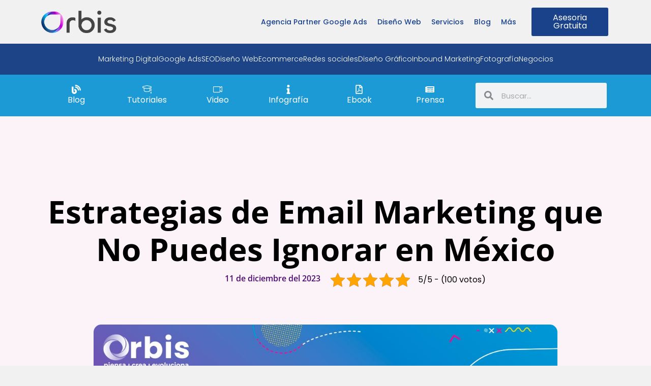

--- FILE ---
content_type: text/html; charset=UTF-8
request_url: https://www.somosorbis.com/blog/estrategias-de-email-marketing/
body_size: 40436
content:
<!doctype html><html lang="es" prefix="og: https://ogp.me/ns#"><head><script data-no-optimize="1">var litespeed_docref=sessionStorage.getItem("litespeed_docref");litespeed_docref&&(Object.defineProperty(document,"referrer",{get:function(){return litespeed_docref}}),sessionStorage.removeItem("litespeed_docref"));</script><meta charset="UTF-8"><meta name="viewport" content="width=device-width, initial-scale=1"><link rel="profile" href="https://gmpg.org/xfn/11"><title>Estrategias de Email Marketing que No Puedes Ignorar</title><meta name="description" content="El Email Marketing juega un papel fundamental en las estrategias de marketing digital. Es importante lograr una alta tasa de entrega de correos..."/><meta name="robots" content="follow, index, max-snippet:-1, max-video-preview:-1, max-image-preview:large"/><link rel="canonical" href="/blog/estrategias-de-email-marketing/"><meta property="og:locale" content="es_ES"><meta property="og:type" content="article"><meta property="og:title" content="Estrategias de Email Marketing que No Puedes Ignorar"><meta property="og:description" content="El Email Marketing juega un papel fundamental en las estrategias de marketing digital. Es importante lograr una alta tasa de entrega de correos..."><meta property="og:url" content="/blog/estrategias-de-email-marketing/"><meta property="og:site_name" content="Orbis Agencia de Marketing Digital"><meta property="article:publisher" content="https://www.facebook.com/SomosOrbis"><meta property="article:author" content="https://www.facebook.com/SomosOrbis"><meta property="article:section" content="Email Marketing"><meta property="fb:admins" content="650173758437731"><meta property="og:image" content="/wp-content/uploads/2023/12/11-2.jpg"><meta property="og:image:secure_url" content="/wp-content/uploads/2023/12/11-2.jpg"><meta property="og:image:width" content="1171"><meta property="og:image:height" content="657"><meta property="og:image:alt" content="Email Marketing"><meta property="og:image:type" content="image/jpeg"><meta property="article:published_time" content="2023-12-11T15:57:57-06:00"><meta name="twitter:card" content="summary_large_image"><meta name="twitter:title" content="Estrategias de Email Marketing que No Puedes Ignorar"><meta name="twitter:description" content="El Email Marketing juega un papel fundamental en las estrategias de marketing digital. Es importante lograr una alta tasa de entrega de correos..."><meta name="twitter:image" content="/wp-content/uploads/2023/12/11-2.jpg"><meta name="twitter:label1" content="Escrito por"><meta name="twitter:data1" content="Agencia Orbis"><meta name="twitter:label2" content="Tiempo de lectura"><meta name="twitter:data2" content="13 minutos"><script type="application/ld+json" class="rank-math-schema-pro">{"@context":"https://schema.org","@graph":[{"@type":["Person","Organization"],"@id":"/#person","name":"Agencia Orbis","sameAs":["https://www.facebook.com/SomosOrbis"],"logo":{"@type":"ImageObject","@id":"/#logo","url":"/wp-content/uploads/2020/06/logo-color-2-1-e1592132949380.png","contentUrl":"/wp-content/uploads/2020/06/logo-color-2-1-e1592132949380.png","caption":"Orbis Agencia de Marketing Digital","inLanguage":"es","width":"120","height":"32"},"image":{"@type":"ImageObject","@id":"/#logo","url":"/wp-content/uploads/2020/06/logo-color-2-1-e1592132949380.png","contentUrl":"/wp-content/uploads/2020/06/logo-color-2-1-e1592132949380.png","caption":"Orbis Agencia de Marketing Digital","inLanguage":"es","width":"120","height":"32"}},{"@type":"WebSite","@id":"/#website","url":"https://www.somosorbis.com","name":"Orbis Agencia de Marketing Digital","alternateName":"Agencia Orbis","publisher":{"@id":"/#person"},"inLanguage":"es"},{"@type":"ImageObject","@id":"/wp-content/uploads/2023/12/11-2.jpg","url":"/wp-content/uploads/2023/12/11-2.jpg","width":"1171","height":"657","inLanguage":"es"},{"@type":"BreadcrumbList","@id":"/blog/estrategias-de-email-marketing/#breadcrumb","itemListElement":[{"@type":"ListItem","position":"1","item":{"@id":"https://www.somosorbis.com","name":"Inicio"}},{"@type":"ListItem","position":"2","item":{"@id":"/blog/estrategias-de-email-marketing/","name":"Estrategias de Email Marketing que No Puedes Ignorar en M\u00e9xico"}}]},{"@type":"WebPage","@id":"/blog/estrategias-de-email-marketing/#webpage","url":"/blog/estrategias-de-email-marketing/","name":"Estrategias de Email Marketing que No Puedes Ignorar","datePublished":"2023-12-11T15:57:57-06:00","dateModified":"2023-12-11T15:57:57-06:00","isPartOf":{"@id":"/#website"},"primaryImageOfPage":{"@id":"/wp-content/uploads/2023/12/11-2.jpg"},"inLanguage":"es","breadcrumb":{"@id":"/blog/estrategias-de-email-marketing/#breadcrumb"}},{"@type":"Person","@id":"/autor/orbis/","name":"Agencia Orbis","url":"/autor/orbis/","image":{"@type":"ImageObject","@id":"/wp-content/litespeed/avatar/90c4da08e5da3ec6276abfa1ce3b0cbf.jpg?ver=1768614936","url":"/wp-content/litespeed/avatar/90c4da08e5da3ec6276abfa1ce3b0cbf.jpg?ver=1768614936","caption":"Agencia Orbis","inLanguage":"es"},"sameAs":["https://www.somosorbis.com"]},{"@type":"BlogPosting","headline":"Estrategias de Email Marketing que No Puedes Ignorar","keywords":"Email Marketing","datePublished":"2023-12-11T15:57:57-06:00","dateModified":"2023-12-11T15:57:57-06:00","author":{"@id":"/autor/orbis/","name":"Agencia Orbis"},"publisher":{"@id":"/#person"},"description":"El Email Marketing juega un papel fundamental en las estrategias de marketing digital. Es importante lograr una alta tasa de entrega de correos...","name":"Estrategias de Email Marketing que No Puedes Ignorar","@id":"/blog/estrategias-de-email-marketing/#richSnippet","isPartOf":{"@id":"/blog/estrategias-de-email-marketing/#webpage"},"image":{"@id":"/wp-content/uploads/2023/12/11-2.jpg"},"inLanguage":"es","mainEntityOfPage":{"@id":"/blog/estrategias-de-email-marketing/#webpage"}}]}</script><link rel='dns-prefetch' href='//widget.trustpilot.com'><link rel='dns-prefetch' href='//es.wordpress.org'><link rel='dns-prefetch' href='//tracker.metricool.com'><link rel='dns-prefetch' href='//calendly.com'><link rel='dns-prefetch' href='//assets.calendly.com'><link rel='dns-prefetch' href='//fonts.googleapis.com'><link rel='dns-prefetch' href='//www.googletagmanager.com'><link rel='dns-prefetch' href='//connect.facebook.net'><link rel='dns-prefetch' href='//my.zadarma.com'><link rel="alternate" type="application/rss+xml" title="Agencia de Marketing Digital &raquo; Feed" href="/feed/"><link rel="alternate" type="application/rss+xml" title="Agencia de Marketing Digital &raquo; Feed de los comentarios" href="/comments/feed/"><link rel="alternate" type="application/rss+xml" title="Agencia de Marketing Digital &raquo; Comentario Estrategias de Email Marketing que No Puedes Ignorar en México del feed" href="/blog/estrategias-de-email-marketing/feed/"><link rel="alternate" title="oEmbed (JSON)" type="application/json+oembed" href="/wp-json/oembed/1.0/embed?url=https%3A%2F%2Fwww.somosorbis.com%2Fblog%2Festrategias-de-email-marketing%2F"><link rel="alternate" title="oEmbed (XML)" type="text/xml+oembed" href="/wp-json/oembed/1.0/embed?url=https%3A%2F%2Fwww.somosorbis.com%2Fblog%2Festrategias-de-email-marketing%2F&#038;format=xml"><link data-optimized="2" rel="stylesheet" href="https://www.somosorbis.com/wp-content/litespeed/css/1bccab783c3f591058af7f98cc99d660.css?ver=ab22a" /><script id="post-views-counter-frontend-js-before" type="litespeed/javascript">var pvcArgsFrontend={"mode":"rest_api","postID":11285,"requestURL":"https:\/\/www.somosorbis.com\/wp-json\/post-views-counter\/view-post\/11285","nonce":"4d9b2b79b3","dataStorage":"cookies","multisite":!1,"path":"\/","domain":""}</script><script type="litespeed/javascript" data-src="/wp-includes/js/jquery/jquery.min.js" id="jquery-core-js"></script><link rel="https://api.w.org/" href="/wp-json/"><link rel="alternate" title="JSON" type="application/json" href="/wp-json/wp/v2/posts/11285"><script type="application/ld+json">{"@context": "https://schema.org/","@type": "CreativeWorkSeries","name": "Estrategias de Email Marketing que No Puedes Ignorar en México","aggregateRating": {"@type": "AggregateRating","ratingValue": "5","bestRating": "5","ratingCount": "100"
}}</script><script type="litespeed/javascript" data-src="https://www.googletagmanager.com/gtag/js?id=?G-9WBHL3Y8CF"></script><script type="litespeed/javascript">window.dataLayer=window.dataLayer||[];function gtag(){dataLayer.push(arguments)}gtag('js',new Date());const configuration=JSON.parse('{"anonymize_ip":"false","forceSSL":"false","allow_display_features":"false","debug_mode":true}');const gaID='G-9WBHL3Y8CF';gtag('config',gaID,configuration)</script><meta name="theme-color" content="#3483fa"><meta name="generator" content="Elementor 3.31.2; features: e_font_icon_svg, additional_custom_breakpoints, e_element_cache; settings: css_print_method-internal, google_font-enabled, font_display-auto"><script type="litespeed/javascript">(function(w,d,s,l,i){w[l]=w[l]||[];w[l].push({'gtm.start':new Date().getTime(),event:'gtm.js'});var f=d.getElementsByTagName(s)[0],j=d.createElement(s),dl=l!='dataLayer'?'&l='+l:'';j.async=!0;j.src='https://www.googletagmanager.com/gtm.js?id='+i+dl;f.parentNode.insertBefore(j,f)})(window,document,'script','dataLayer','GTM-W7XZDFK')</script><script type="litespeed/javascript">!function(f,b,e,v,n,t,s){if(f.fbq)return;n=f.fbq=function(){n.callMethod?n.callMethod.apply(n,arguments):n.queue.push(arguments)};if(!f._fbq)f._fbq=n;n.push=n;n.loaded=!0;n.version='2.0';n.queue=[];t=b.createElement(e);t.async=!0;t.src=v;s=b.getElementsByTagName(e)[0];s.parentNode.insertBefore(t,s)}(window,document,'script','https://connect.facebook.net/en_US/fbevents.js');fbq('init','560794565142297');fbq('track','PageView')</script><noscript><img height="1" width="1" style="display:none"
src="https://www.facebook.com/tr?id=560794565142297&ev=PageView&noscript=1"
/></noscript><script type="litespeed/javascript" data-src="//widget.trustpilot.com/bootstrap/v5/tp.widget.bootstrap.min.js"></script><script type="litespeed/javascript" data-src="https://analytics.ahrefs.com/analytics.js" data-key="kPy1IfFAwLxcZjikBliCyg"></script><script type="litespeed/javascript">!function(w,d,t){w.TiktokAnalyticsObject=t;var ttq=w[t]=w[t]||[];ttq.methods=["page","track","identify","instances","debug","on","off","once","ready","alias","group","enableCookie","disableCookie","holdConsent","revokeConsent","grantConsent"],ttq.setAndDefer=function(t,e){t[e]=function(){t.push([e].concat(Array.prototype.slice.call(arguments,0)))}};for(var i=0;i<ttq.methods.length;i++)ttq.setAndDefer(ttq,ttq.methods[i]);ttq.instance=function(t){for(var e=ttq._i[t]||[],n=0;n<ttq.methods.length;n++)ttq.setAndDefer(e,ttq.methods[n]);return e},ttq.load=function(e,n){var r="https://analytics.tiktok.com/i18n/pixel/events.js",o=n&&n.partner;ttq._i=ttq._i||{},ttq._i[e]=[],ttq._i[e]._u=r,ttq._t=ttq._t||{},ttq._t[e]=+new Date,ttq._o=ttq._o||{},ttq._o[e]=n||{};n=document.createElement("script");n.type="text/javascript",n.async=!0,n.src=r+"?sdkid="+e+"&lib="+t;e=document.getElementsByTagName("script")[0];e.parentNode.insertBefore(n,e)};ttq.load('CT2GCSRC77U38DURTDF0');ttq.page()}(window,document,'ttq')</script><script type="litespeed/javascript">(function(c,l,a,r,i,t,y){c[a]=c[a]||function(){(c[a].q=c[a].q||[]).push(arguments)};t=l.createElement(r);t.async=1;t.src="https://www.clarity.ms/tag/"+i;y=l.getElementsByTagName(r)[0];y.parentNode.insertBefore(t,y)})(window,document,"clarity","script","sz0htv02l0")</script><link rel="icon" href="/wp-content/uploads/2025/04/cropped-favicon-32x32.png" sizes="32x32"><link rel="icon" href="/wp-content/uploads/2025/04/cropped-favicon-192x192.png" sizes="192x192"><link rel="apple-touch-icon" href="/wp-content/uploads/2025/04/cropped-favicon-180x180.png"><meta name="msapplication-TileImage" content="/wp-content/uploads/2025/04/cropped-favicon-270x270.png"></head><body data-rsssl=1 class="wp-singular post-template-default single single-post postid-11285 single-format-standard wp-embed-responsive wp-theme-hello-elementor wp-child-theme-hello-theme-child hello-elementor-default elementor-default elementor-kit-539 elementor-page-950"><noscript><iframe data-lazyloaded="1" src="about:blank" data-litespeed-src="https://www.googletagmanager.com/ns.html?id=GTM-W7XZDFK"
height="0" width="0" style="display:none;visibility:hidden"></iframe></noscript><a class="skip-link screen-reader-text" href="#content">Ir al contenido</a><div data-elementor-type="header" data-elementor-id="562" class="elementor elementor-562 elementor-location-header" data-elementor-settings="{&quot;element_pack_global_tooltip_width&quot;:{&quot;unit&quot;:&quot;px&quot;,&quot;size&quot;:&quot;&quot;,&quot;sizes&quot;:[]},&quot;element_pack_global_tooltip_width_widescreen&quot;:{&quot;unit&quot;:&quot;px&quot;,&quot;size&quot;:&quot;&quot;,&quot;sizes&quot;:[]},&quot;element_pack_global_tooltip_width_laptop&quot;:{&quot;unit&quot;:&quot;px&quot;,&quot;size&quot;:&quot;&quot;,&quot;sizes&quot;:[]},&quot;element_pack_global_tooltip_width_tablet_extra&quot;:{&quot;unit&quot;:&quot;px&quot;,&quot;size&quot;:&quot;&quot;,&quot;sizes&quot;:[]},&quot;element_pack_global_tooltip_width_tablet&quot;:{&quot;unit&quot;:&quot;px&quot;,&quot;size&quot;:&quot;&quot;,&quot;sizes&quot;:[]},&quot;element_pack_global_tooltip_width_mobile_extra&quot;:{&quot;unit&quot;:&quot;px&quot;,&quot;size&quot;:&quot;&quot;,&quot;sizes&quot;:[]},&quot;element_pack_global_tooltip_width_mobile&quot;:{&quot;unit&quot;:&quot;px&quot;,&quot;size&quot;:&quot;&quot;,&quot;sizes&quot;:[]},&quot;element_pack_global_tooltip_padding&quot;:{&quot;unit&quot;:&quot;px&quot;,&quot;top&quot;:&quot;&quot;,&quot;right&quot;:&quot;&quot;,&quot;bottom&quot;:&quot;&quot;,&quot;left&quot;:&quot;&quot;,&quot;isLinked&quot;:true},&quot;element_pack_global_tooltip_padding_widescreen&quot;:{&quot;unit&quot;:&quot;px&quot;,&quot;top&quot;:&quot;&quot;,&quot;right&quot;:&quot;&quot;,&quot;bottom&quot;:&quot;&quot;,&quot;left&quot;:&quot;&quot;,&quot;isLinked&quot;:true},&quot;element_pack_global_tooltip_padding_laptop&quot;:{&quot;unit&quot;:&quot;px&quot;,&quot;top&quot;:&quot;&quot;,&quot;right&quot;:&quot;&quot;,&quot;bottom&quot;:&quot;&quot;,&quot;left&quot;:&quot;&quot;,&quot;isLinked&quot;:true},&quot;element_pack_global_tooltip_padding_tablet_extra&quot;:{&quot;unit&quot;:&quot;px&quot;,&quot;top&quot;:&quot;&quot;,&quot;right&quot;:&quot;&quot;,&quot;bottom&quot;:&quot;&quot;,&quot;left&quot;:&quot;&quot;,&quot;isLinked&quot;:true},&quot;element_pack_global_tooltip_padding_tablet&quot;:{&quot;unit&quot;:&quot;px&quot;,&quot;top&quot;:&quot;&quot;,&quot;right&quot;:&quot;&quot;,&quot;bottom&quot;:&quot;&quot;,&quot;left&quot;:&quot;&quot;,&quot;isLinked&quot;:true},&quot;element_pack_global_tooltip_padding_mobile_extra&quot;:{&quot;unit&quot;:&quot;px&quot;,&quot;top&quot;:&quot;&quot;,&quot;right&quot;:&quot;&quot;,&quot;bottom&quot;:&quot;&quot;,&quot;left&quot;:&quot;&quot;,&quot;isLinked&quot;:true},&quot;element_pack_global_tooltip_padding_mobile&quot;:{&quot;unit&quot;:&quot;px&quot;,&quot;top&quot;:&quot;&quot;,&quot;right&quot;:&quot;&quot;,&quot;bottom&quot;:&quot;&quot;,&quot;left&quot;:&quot;&quot;,&quot;isLinked&quot;:true},&quot;element_pack_global_tooltip_border_radius&quot;:{&quot;unit&quot;:&quot;px&quot;,&quot;top&quot;:&quot;&quot;,&quot;right&quot;:&quot;&quot;,&quot;bottom&quot;:&quot;&quot;,&quot;left&quot;:&quot;&quot;,&quot;isLinked&quot;:true},&quot;element_pack_global_tooltip_border_radius_widescreen&quot;:{&quot;unit&quot;:&quot;px&quot;,&quot;top&quot;:&quot;&quot;,&quot;right&quot;:&quot;&quot;,&quot;bottom&quot;:&quot;&quot;,&quot;left&quot;:&quot;&quot;,&quot;isLinked&quot;:true},&quot;element_pack_global_tooltip_border_radius_laptop&quot;:{&quot;unit&quot;:&quot;px&quot;,&quot;top&quot;:&quot;&quot;,&quot;right&quot;:&quot;&quot;,&quot;bottom&quot;:&quot;&quot;,&quot;left&quot;:&quot;&quot;,&quot;isLinked&quot;:true},&quot;element_pack_global_tooltip_border_radius_tablet_extra&quot;:{&quot;unit&quot;:&quot;px&quot;,&quot;top&quot;:&quot;&quot;,&quot;right&quot;:&quot;&quot;,&quot;bottom&quot;:&quot;&quot;,&quot;left&quot;:&quot;&quot;,&quot;isLinked&quot;:true},&quot;element_pack_global_tooltip_border_radius_tablet&quot;:{&quot;unit&quot;:&quot;px&quot;,&quot;top&quot;:&quot;&quot;,&quot;right&quot;:&quot;&quot;,&quot;bottom&quot;:&quot;&quot;,&quot;left&quot;:&quot;&quot;,&quot;isLinked&quot;:true},&quot;element_pack_global_tooltip_border_radius_mobile_extra&quot;:{&quot;unit&quot;:&quot;px&quot;,&quot;top&quot;:&quot;&quot;,&quot;right&quot;:&quot;&quot;,&quot;bottom&quot;:&quot;&quot;,&quot;left&quot;:&quot;&quot;,&quot;isLinked&quot;:true},&quot;element_pack_global_tooltip_border_radius_mobile&quot;:{&quot;unit&quot;:&quot;px&quot;,&quot;top&quot;:&quot;&quot;,&quot;right&quot;:&quot;&quot;,&quot;bottom&quot;:&quot;&quot;,&quot;left&quot;:&quot;&quot;,&quot;isLinked&quot;:true}}" data-elementor-post-type="elementor_library"><section class="elementor-section elementor-top-section elementor-element elementor-element-d0aa1ec elementor-section-full_width elementor-hidden-widescreen elementor-hidden-desktop elementor-hidden-laptop elementor-section-height-default elementor-section-height-default" data-id="d0aa1ec" data-element_type="section" id="menu-top" data-settings="{&quot;background_background&quot;:&quot;classic&quot;,&quot;sticky&quot;:&quot;top&quot;,&quot;jet_parallax_layout_list&quot;:[],&quot;sticky_on&quot;:[&quot;widescreen&quot;,&quot;desktop&quot;,&quot;laptop&quot;,&quot;tablet_extra&quot;,&quot;tablet&quot;,&quot;mobile_extra&quot;,&quot;mobile&quot;],&quot;sticky_offset&quot;:0,&quot;sticky_effects_offset&quot;:0,&quot;sticky_anchor_link_offset&quot;:0}"><div class="elementor-container elementor-column-gap-no"><div class="elementor-column elementor-col-33 elementor-top-column elementor-element elementor-element-e66a7c3" data-id="e66a7c3" data-element_type="column"><div class="elementor-widget-wrap elementor-element-populated"><div class="elementor-element elementor-element-75868b0 elementor-view-default elementor-widget elementor-widget-icon" data-id="75868b0" data-element_type="widget" data-widget_type="icon.default"><div class="elementor-widget-container"><div class="elementor-icon-wrapper"><a class="elementor-icon" href="/"><svg aria-hidden="true" class="e-font-icon-svg e-fas-home" viewBox="0 0 576 512" xmlns="http://www.w3.org/2000/svg"><path d="M280.37 148.26L96 300.11V464a16 16 0 0 0 16 16l112.06-.29a16 16 0 0 0 15.92-16V368a16 16 0 0 1 16-16h64a16 16 0 0 1 16 16v95.64a16 16 0 0 0 16 16.05L464 480a16 16 0 0 0 16-16V300L295.67 148.26a12.19 12.19 0 0 0-15.3 0zM571.6 251.47L488 182.56V44.05a12 12 0 0 0-12-12h-56a12 12 0 0 0-12 12v72.61L318.47 43a48 48 0 0 0-61 0L4.34 251.47a12 12 0 0 0-1.6 16.9l25.5 31A12 12 0 0 0 45.15 301l235.22-193.74a12.19 12.19 0 0 1 15.3 0L530.9 301a12 12 0 0 0 16.9-1.6l25.5-31a12 12 0 0 0-1.7-16.93z"></path></svg></a></div></div></div></div></div><div class="elementor-column elementor-col-33 elementor-top-column elementor-element elementor-element-7d727b6" data-id="7d727b6" data-element_type="column"><div class="elementor-widget-wrap elementor-element-populated"><div class="elementor-element elementor-element-409ba47 elementor-widget elementor-widget-image" data-id="409ba47" data-element_type="widget" data-widget_type="image.default"><div class="elementor-widget-container"><a href="/"><img data-lazyloaded="1" src="[data-uri]" loading="lazy" width="459" height="149" data-src="/wp-content/uploads/2021/10/logo-color.png" class="attachment-large size-large wp-image-15136" alt="" data-srcset="/wp-content/uploads/2021/10/logo-color.png 459w, /wp-content/uploads/2021/10/logo-color-300x97.png 300w" data-sizes="(max-width: 459px) 100vw, 459px"></a></div></div></div></div><div class="elementor-column elementor-col-33 elementor-top-column elementor-element elementor-element-f118715" data-id="f118715" data-element_type="column"><div class="elementor-widget-wrap elementor-element-populated"><div class="elementor-element elementor-element-c51fc7d elementor-tablet_extra-align-right elementor-widget elementor-widget-button" data-id="c51fc7d" data-element_type="widget" data-widget_type="button.default"><div class="elementor-widget-container"><div class="elementor-button-wrapper"><a class="elementor-button elementor-button-link elementor-size-sm" href="/blog/"><span class="elementor-button-content-wrapper"><span class="elementor-button-icon"><svg aria-hidden="true" class="e-font-icon-svg e-fas-blog" viewBox="0 0 512 512" xmlns="http://www.w3.org/2000/svg"><path d="M172.2 226.8c-14.6-2.9-28.2 8.9-28.2 23.8V301c0 10.2 7.1 18.4 16.7 22 18.2 6.8 31.3 24.4 31.3 45 0 26.5-21.5 48-48 48s-48-21.5-48-48V120c0-13.3-10.7-24-24-24H24c-13.3 0-24 10.7-24 24v248c0 89.5 82.1 160.2 175 140.7 54.4-11.4 98.3-55.4 109.7-109.7 17.4-82.9-37-157.2-112.5-172.2zM209 0c-9.2-.5-17 6.8-17 16v31.6c0 8.5 6.6 15.5 15 15.9 129.4 7 233.4 112 240.9 241.5.5 8.4 7.5 15 15.9 15h32.1c9.2 0 16.5-7.8 16-17C503.4 139.8 372.2 8.6 209 0zm.3 96c-9.3-.7-17.3 6.7-17.3 16.1v32.1c0 8.4 6.5 15.3 14.8 15.9 76.8 6.3 138 68.2 144.9 145.2.8 8.3 7.6 14.7 15.9 14.7h32.2c9.3 0 16.8-8 16.1-17.3-8.4-110.1-96.5-198.2-206.6-206.7z"></path></svg></span><span class="elementor-button-text">Blog</span></span></a></div></div></div></div></div></div></section><section class="elementor-section elementor-top-section elementor-element elementor-element-f69d770 elementor-section-full_width elementor-hidden-tablet_extra elementor-hidden-tablet elementor-hidden-mobile_extra elementor-hidden-mobile elementor-section-height-default elementor-section-height-default" data-id="f69d770" data-element_type="section" data-settings="{&quot;background_background&quot;:&quot;classic&quot;,&quot;sticky&quot;:&quot;top&quot;,&quot;jet_parallax_layout_list&quot;:[],&quot;sticky_on&quot;:[&quot;widescreen&quot;,&quot;desktop&quot;,&quot;laptop&quot;,&quot;tablet_extra&quot;,&quot;tablet&quot;,&quot;mobile_extra&quot;,&quot;mobile&quot;],&quot;sticky_offset&quot;:0,&quot;sticky_effects_offset&quot;:0,&quot;sticky_anchor_link_offset&quot;:0}"><div class="elementor-container elementor-column-gap-default"><div class="elementor-column elementor-col-33 elementor-top-column elementor-element elementor-element-af39086" data-id="af39086" data-element_type="column"><div class="elementor-widget-wrap elementor-element-populated"><div class="elementor-element elementor-element-75e10e5 elementor-widget elementor-widget-image" data-id="75e10e5" data-element_type="widget" data-widget_type="image.default"><div class="elementor-widget-container"><a href="/"><img data-lazyloaded="1" src="[data-uri]" loading="lazy" width="459" height="149" data-src="/wp-content/uploads/2021/10/logo-color.png" class="attachment-large size-large wp-image-15136" alt="" data-srcset="/wp-content/uploads/2021/10/logo-color.png 459w, /wp-content/uploads/2021/10/logo-color-300x97.png 300w" data-sizes="(max-width: 459px) 100vw, 459px"></a></div></div></div></div><div class="elementor-column elementor-col-33 elementor-top-column elementor-element elementor-element-c779423" data-id="c779423" data-element_type="column"><div class="elementor-widget-wrap elementor-element-populated"><div class="elementor-element elementor-element-82a9ce6 elementor-nav-menu__align-end elementor-nav-menu--stretch elementor-nav-menu--dropdown-tablet elementor-nav-menu__text-align-aside elementor-nav-menu--toggle elementor-nav-menu--burger elementor-widget elementor-widget-nav-menu" data-id="82a9ce6" data-element_type="widget" data-settings="{&quot;submenu_icon&quot;:{&quot;value&quot;:&quot;&lt;svg class=\&quot;fa-svg-chevron-down e-font-icon-svg e-fas-chevron-down\&quot; viewBox=\&quot;0 0 448 512\&quot; xmlns=\&quot;http:\/\/www.w3.org\/2000\/svg\&quot;&gt;&lt;path d=\&quot;M207.029 381.476L12.686 187.132c-9.373-9.373-9.373-24.569 0-33.941l22.667-22.667c9.357-9.357 24.522-9.375 33.901-.04L224 284.505l154.745-154.021c9.379-9.335 24.544-9.317 33.901.04l22.667 22.667c9.373 9.373 9.373 24.569 0 33.941L240.971 381.476c-9.373 9.372-24.569 9.372-33.942 0z\&quot;&gt;&lt;\/path&gt;&lt;\/svg&gt;&quot;,&quot;library&quot;:&quot;fa-solid&quot;},&quot;full_width&quot;:&quot;stretch&quot;,&quot;layout&quot;:&quot;horizontal&quot;,&quot;toggle&quot;:&quot;burger&quot;}" data-widget_type="nav-menu.default"><div class="elementor-widget-container"><nav aria-label="Menú" class="elementor-nav-menu--main elementor-nav-menu__container elementor-nav-menu--layout-horizontal e--pointer-none"><ul id="menu-1-82a9ce6" class="elementor-nav-menu"><li class="menu-item menu-item-type-custom menu-item-object-custom menu-item-2773"><a href="/agencia-partner-google-ads/" class="elementor-item">Agencia Partner Google Ads</a></li><li class="menu-item menu-item-type-custom menu-item-object-custom menu-item-2774"><a href="/diseno-de-paginas-web-en-mexico/" class="elementor-item">Diseño Web</a></li><li class="menu-item menu-item-type-custom menu-item-object-custom menu-item-has-children menu-item-2777"><a href="/presupuesto/" class="elementor-item">Servicios</a><ul class="sub-menu elementor-nav-menu--dropdown"><li class="menu-item menu-item-type-custom menu-item-object-custom menu-item-2776"><a href="/agencia-seo/" class="elementor-sub-item">Agencia SEO</a></li><li class="menu-item menu-item-type-custom menu-item-object-custom menu-item-2775"><a href="/manejo-de-redes-sociales/" class="elementor-sub-item">Manejo de Redes Sociales</a></li><li class="menu-item menu-item-type-custom menu-item-object-custom menu-item-2806"><a href="/marketing-digital-para-clinicas-de-adicciones/" class="elementor-sub-item">Google Ads Clínicas de Adicciones</a></li><li class="menu-item menu-item-type-custom menu-item-object-custom menu-item-2805"><a href="/agencia-de-inbound-marketing/" class="elementor-sub-item">Inbound Marketing</a></li><li class="menu-item menu-item-type-custom menu-item-object-custom menu-item-2807"><a href="/marketing-de-contenidos-en-mexico/" class="elementor-sub-item">Marketing de Contenidos</a></li><li class="menu-item menu-item-type-custom menu-item-object-custom menu-item-2802"><a href="/fotografia-comercial/" class="elementor-sub-item">Fotografía Comercial</a></li><li class="menu-item menu-item-type-custom menu-item-object-custom menu-item-2803"><a href="/branding/" class="elementor-sub-item">Branding</a></li><li class="menu-item menu-item-type-custom menu-item-object-custom menu-item-2800"><a href="/ecommerce-tiendas-virtuales/" class="elementor-sub-item">Ecommerce y Tiendas Virtuales</a></li></ul></li><li class="menu-item menu-item-type-custom menu-item-object-custom menu-item-2813"><a href="/blog/" class="elementor-item">Blog</a></li><li class="menu-item menu-item-type-custom menu-item-object-custom menu-item-has-children menu-item-2815"><a href="#" class="elementor-item elementor-item-anchor">Más</a><ul class="sub-menu elementor-nav-menu--dropdown"><li class="menu-item menu-item-type-custom menu-item-object-custom menu-item-2816"><a href="/agencia-orbis/" class="elementor-sub-item">Agencia Orbis</a></li><li class="menu-item menu-item-type-custom menu-item-object-custom menu-item-2817"><a href="/empleos/" class="elementor-sub-item">Bolsa de Trabajo</a></li><li class="menu-item menu-item-type-custom menu-item-object-custom menu-item-2818"><a href="/casos-de-exito/" class="elementor-sub-item">Casos de Éxito</a></li><li class="menu-item menu-item-type-custom menu-item-object-custom menu-item-2814"><a href="/diccionario-de-marketing-digital" class="elementor-sub-item">Diccionario Marketing</a></li><li class="menu-item menu-item-type-custom menu-item-object-custom menu-item-2819"><a href="/presupuesto/" class="elementor-sub-item">Contacto</a></li><li class="menu-item menu-item-type-custom menu-item-object-custom menu-item-2820"><a target="_blank" href="https://crm.somosorbis.com/" class="elementor-sub-item">Acceso a Clientes</a></li></ul></li></ul></nav><div class="elementor-menu-toggle" role="button" tabindex="0" aria-label="Alternar menú" aria-expanded="false"><svg aria-hidden="true" role="presentation" class="elementor-menu-toggle__icon--open e-font-icon-svg e-eicon-menu-bar" viewBox="0 0 1000 1000" xmlns="http://www.w3.org/2000/svg"><path d="M104 333H896C929 333 958 304 958 271S929 208 896 208H104C71 208 42 237 42 271S71 333 104 333ZM104 583H896C929 583 958 554 958 521S929 458 896 458H104C71 458 42 487 42 521S71 583 104 583ZM104 833H896C929 833 958 804 958 771S929 708 896 708H104C71 708 42 737 42 771S71 833 104 833Z"></path></svg><svg aria-hidden="true" role="presentation" class="elementor-menu-toggle__icon--close e-font-icon-svg e-eicon-close" viewBox="0 0 1000 1000" xmlns="http://www.w3.org/2000/svg"><path d="M742 167L500 408 258 167C246 154 233 150 217 150 196 150 179 158 167 167 154 179 150 196 150 212 150 229 154 242 171 254L408 500 167 742C138 771 138 800 167 829 196 858 225 858 254 829L496 587 738 829C750 842 767 846 783 846 800 846 817 842 829 829 842 817 846 804 846 783 846 767 842 750 829 737L588 500 833 258C863 229 863 200 833 171 804 137 775 137 742 167Z"></path></svg></div><nav class="elementor-nav-menu--dropdown elementor-nav-menu__container" aria-hidden="true"><ul id="menu-2-82a9ce6" class="elementor-nav-menu"><li class="menu-item menu-item-type-custom menu-item-object-custom menu-item-2773"><a href="/agencia-partner-google-ads/" class="elementor-item" tabindex="-1">Agencia Partner Google Ads</a></li><li class="menu-item menu-item-type-custom menu-item-object-custom menu-item-2774"><a href="/diseno-de-paginas-web-en-mexico/" class="elementor-item" tabindex="-1">Diseño Web</a></li><li class="menu-item menu-item-type-custom menu-item-object-custom menu-item-has-children menu-item-2777"><a href="/presupuesto/" class="elementor-item" tabindex="-1">Servicios</a><ul class="sub-menu elementor-nav-menu--dropdown"><li class="menu-item menu-item-type-custom menu-item-object-custom menu-item-2776"><a href="/agencia-seo/" class="elementor-sub-item" tabindex="-1">Agencia SEO</a></li><li class="menu-item menu-item-type-custom menu-item-object-custom menu-item-2775"><a href="/manejo-de-redes-sociales/" class="elementor-sub-item" tabindex="-1">Manejo de Redes Sociales</a></li><li class="menu-item menu-item-type-custom menu-item-object-custom menu-item-2806"><a href="/marketing-digital-para-clinicas-de-adicciones/" class="elementor-sub-item" tabindex="-1">Google Ads Clínicas de Adicciones</a></li><li class="menu-item menu-item-type-custom menu-item-object-custom menu-item-2805"><a href="/agencia-de-inbound-marketing/" class="elementor-sub-item" tabindex="-1">Inbound Marketing</a></li><li class="menu-item menu-item-type-custom menu-item-object-custom menu-item-2807"><a href="/marketing-de-contenidos-en-mexico/" class="elementor-sub-item" tabindex="-1">Marketing de Contenidos</a></li><li class="menu-item menu-item-type-custom menu-item-object-custom menu-item-2802"><a href="/fotografia-comercial/" class="elementor-sub-item" tabindex="-1">Fotografía Comercial</a></li><li class="menu-item menu-item-type-custom menu-item-object-custom menu-item-2803"><a href="/branding/" class="elementor-sub-item" tabindex="-1">Branding</a></li><li class="menu-item menu-item-type-custom menu-item-object-custom menu-item-2800"><a href="/ecommerce-tiendas-virtuales/" class="elementor-sub-item" tabindex="-1">Ecommerce y Tiendas Virtuales</a></li></ul></li><li class="menu-item menu-item-type-custom menu-item-object-custom menu-item-2813"><a href="/blog/" class="elementor-item" tabindex="-1">Blog</a></li><li class="menu-item menu-item-type-custom menu-item-object-custom menu-item-has-children menu-item-2815"><a href="#" class="elementor-item elementor-item-anchor" tabindex="-1">Más</a><ul class="sub-menu elementor-nav-menu--dropdown"><li class="menu-item menu-item-type-custom menu-item-object-custom menu-item-2816"><a href="/agencia-orbis/" class="elementor-sub-item" tabindex="-1">Agencia Orbis</a></li><li class="menu-item menu-item-type-custom menu-item-object-custom menu-item-2817"><a href="/empleos/" class="elementor-sub-item" tabindex="-1">Bolsa de Trabajo</a></li><li class="menu-item menu-item-type-custom menu-item-object-custom menu-item-2818"><a href="/casos-de-exito/" class="elementor-sub-item" tabindex="-1">Casos de Éxito</a></li><li class="menu-item menu-item-type-custom menu-item-object-custom menu-item-2814"><a href="/diccionario-de-marketing-digital" class="elementor-sub-item" tabindex="-1">Diccionario Marketing</a></li><li class="menu-item menu-item-type-custom menu-item-object-custom menu-item-2819"><a href="/presupuesto/" class="elementor-sub-item" tabindex="-1">Contacto</a></li><li class="menu-item menu-item-type-custom menu-item-object-custom menu-item-2820"><a target="_blank" href="https://crm.somosorbis.com/" class="elementor-sub-item" tabindex="-1">Acceso a Clientes</a></li></ul></li></ul></nav></div></div></div></div><div class="elementor-column elementor-col-33 elementor-top-column elementor-element elementor-element-924941a" data-id="924941a" data-element_type="column"><div class="elementor-widget-wrap elementor-element-populated"><div class="elementor-element elementor-element-96a5bd0 elementor-align-right elementor-widget elementor-widget-button" data-id="96a5bd0" data-element_type="widget" data-widget_type="button.default"><div class="elementor-widget-container"><div class="elementor-button-wrapper"><a class="elementor-button elementor-button-link elementor-size-sm" href="#elementor-action%3Aaction%3Dpopup%3Aopen%26settings%3DeyJpZCI6IjQxMjAiLCJ0b2dnbGUiOmZhbHNlfQ%3D%3D"><span class="elementor-button-content-wrapper"><span class="elementor-button-text">Asesoria Gratuita</span></span></a></div></div></div></div></div></div></section></div><div data-elementor-type="single-post" data-elementor-id="950" class="elementor elementor-950 elementor-location-single post-11285 post type-post status-publish format-standard has-post-thumbnail hentry category-email-marketing category-marketing-digital" data-elementor-settings="{&quot;element_pack_global_tooltip_width&quot;:{&quot;unit&quot;:&quot;px&quot;,&quot;size&quot;:&quot;&quot;,&quot;sizes&quot;:[]},&quot;element_pack_global_tooltip_width_widescreen&quot;:{&quot;unit&quot;:&quot;px&quot;,&quot;size&quot;:&quot;&quot;,&quot;sizes&quot;:[]},&quot;element_pack_global_tooltip_width_laptop&quot;:{&quot;unit&quot;:&quot;px&quot;,&quot;size&quot;:&quot;&quot;,&quot;sizes&quot;:[]},&quot;element_pack_global_tooltip_width_tablet_extra&quot;:{&quot;unit&quot;:&quot;px&quot;,&quot;size&quot;:&quot;&quot;,&quot;sizes&quot;:[]},&quot;element_pack_global_tooltip_width_tablet&quot;:{&quot;unit&quot;:&quot;px&quot;,&quot;size&quot;:&quot;&quot;,&quot;sizes&quot;:[]},&quot;element_pack_global_tooltip_width_mobile_extra&quot;:{&quot;unit&quot;:&quot;px&quot;,&quot;size&quot;:&quot;&quot;,&quot;sizes&quot;:[]},&quot;element_pack_global_tooltip_width_mobile&quot;:{&quot;unit&quot;:&quot;px&quot;,&quot;size&quot;:&quot;&quot;,&quot;sizes&quot;:[]},&quot;element_pack_global_tooltip_padding&quot;:{&quot;unit&quot;:&quot;px&quot;,&quot;top&quot;:&quot;&quot;,&quot;right&quot;:&quot;&quot;,&quot;bottom&quot;:&quot;&quot;,&quot;left&quot;:&quot;&quot;,&quot;isLinked&quot;:true},&quot;element_pack_global_tooltip_padding_widescreen&quot;:{&quot;unit&quot;:&quot;px&quot;,&quot;top&quot;:&quot;&quot;,&quot;right&quot;:&quot;&quot;,&quot;bottom&quot;:&quot;&quot;,&quot;left&quot;:&quot;&quot;,&quot;isLinked&quot;:true},&quot;element_pack_global_tooltip_padding_laptop&quot;:{&quot;unit&quot;:&quot;px&quot;,&quot;top&quot;:&quot;&quot;,&quot;right&quot;:&quot;&quot;,&quot;bottom&quot;:&quot;&quot;,&quot;left&quot;:&quot;&quot;,&quot;isLinked&quot;:true},&quot;element_pack_global_tooltip_padding_tablet_extra&quot;:{&quot;unit&quot;:&quot;px&quot;,&quot;top&quot;:&quot;&quot;,&quot;right&quot;:&quot;&quot;,&quot;bottom&quot;:&quot;&quot;,&quot;left&quot;:&quot;&quot;,&quot;isLinked&quot;:true},&quot;element_pack_global_tooltip_padding_tablet&quot;:{&quot;unit&quot;:&quot;px&quot;,&quot;top&quot;:&quot;&quot;,&quot;right&quot;:&quot;&quot;,&quot;bottom&quot;:&quot;&quot;,&quot;left&quot;:&quot;&quot;,&quot;isLinked&quot;:true},&quot;element_pack_global_tooltip_padding_mobile_extra&quot;:{&quot;unit&quot;:&quot;px&quot;,&quot;top&quot;:&quot;&quot;,&quot;right&quot;:&quot;&quot;,&quot;bottom&quot;:&quot;&quot;,&quot;left&quot;:&quot;&quot;,&quot;isLinked&quot;:true},&quot;element_pack_global_tooltip_padding_mobile&quot;:{&quot;unit&quot;:&quot;px&quot;,&quot;top&quot;:&quot;&quot;,&quot;right&quot;:&quot;&quot;,&quot;bottom&quot;:&quot;&quot;,&quot;left&quot;:&quot;&quot;,&quot;isLinked&quot;:true},&quot;element_pack_global_tooltip_border_radius&quot;:{&quot;unit&quot;:&quot;px&quot;,&quot;top&quot;:&quot;&quot;,&quot;right&quot;:&quot;&quot;,&quot;bottom&quot;:&quot;&quot;,&quot;left&quot;:&quot;&quot;,&quot;isLinked&quot;:true},&quot;element_pack_global_tooltip_border_radius_widescreen&quot;:{&quot;unit&quot;:&quot;px&quot;,&quot;top&quot;:&quot;&quot;,&quot;right&quot;:&quot;&quot;,&quot;bottom&quot;:&quot;&quot;,&quot;left&quot;:&quot;&quot;,&quot;isLinked&quot;:true},&quot;element_pack_global_tooltip_border_radius_laptop&quot;:{&quot;unit&quot;:&quot;px&quot;,&quot;top&quot;:&quot;&quot;,&quot;right&quot;:&quot;&quot;,&quot;bottom&quot;:&quot;&quot;,&quot;left&quot;:&quot;&quot;,&quot;isLinked&quot;:true},&quot;element_pack_global_tooltip_border_radius_tablet_extra&quot;:{&quot;unit&quot;:&quot;px&quot;,&quot;top&quot;:&quot;&quot;,&quot;right&quot;:&quot;&quot;,&quot;bottom&quot;:&quot;&quot;,&quot;left&quot;:&quot;&quot;,&quot;isLinked&quot;:true},&quot;element_pack_global_tooltip_border_radius_tablet&quot;:{&quot;unit&quot;:&quot;px&quot;,&quot;top&quot;:&quot;&quot;,&quot;right&quot;:&quot;&quot;,&quot;bottom&quot;:&quot;&quot;,&quot;left&quot;:&quot;&quot;,&quot;isLinked&quot;:true},&quot;element_pack_global_tooltip_border_radius_mobile_extra&quot;:{&quot;unit&quot;:&quot;px&quot;,&quot;top&quot;:&quot;&quot;,&quot;right&quot;:&quot;&quot;,&quot;bottom&quot;:&quot;&quot;,&quot;left&quot;:&quot;&quot;,&quot;isLinked&quot;:true},&quot;element_pack_global_tooltip_border_radius_mobile&quot;:{&quot;unit&quot;:&quot;px&quot;,&quot;top&quot;:&quot;&quot;,&quot;right&quot;:&quot;&quot;,&quot;bottom&quot;:&quot;&quot;,&quot;left&quot;:&quot;&quot;,&quot;isLinked&quot;:true}}" data-elementor-post-type="elementor_library"><section class="elementor-section elementor-top-section elementor-element elementor-element-d09e8f5 elementor-section-boxed elementor-section-height-default elementor-section-height-default" data-id="d09e8f5" data-element_type="section" data-settings="{&quot;background_background&quot;:&quot;classic&quot;,&quot;sticky&quot;:&quot;top&quot;,&quot;sticky_on&quot;:[&quot;widescreen&quot;,&quot;desktop&quot;,&quot;laptop&quot;],&quot;sticky_offset&quot;:75,&quot;sticky_offset_laptop&quot;:87,&quot;jet_parallax_layout_list&quot;:[],&quot;sticky_effects_offset&quot;:0,&quot;sticky_anchor_link_offset&quot;:0}"><div class="elementor-container elementor-column-gap-default"><div class="elementor-column elementor-col-100 elementor-top-column elementor-element elementor-element-f873b47" data-id="f873b47" data-element_type="column"><div class="elementor-widget-wrap elementor-element-populated"><div class="elementor-element elementor-element-c2d243d elementor-icon-list--layout-inline elementor-align-center elementor-list-item-link-full_width elementor-widget elementor-widget-icon-list" data-id="c2d243d" data-element_type="widget" data-widget_type="icon-list.default"><div class="elementor-widget-container"><ul class="elementor-icon-list-items elementor-inline-items"><li class="elementor-icon-list-item elementor-inline-item"><a href="/marketing-digital/"><span class="elementor-icon-list-text">Marketing Digital</span></a></li><li class="elementor-icon-list-item elementor-inline-item"><a href="/google-ads/"><span class="elementor-icon-list-text">Google Ads</span></a></li><li class="elementor-icon-list-item elementor-inline-item"><a href="/seo/"><span class="elementor-icon-list-text">SEO</span></a></li><li class="elementor-icon-list-item elementor-inline-item"><a href="/diseno-web/"><span class="elementor-icon-list-text">Diseño Web</span></a></li><li class="elementor-icon-list-item elementor-inline-item"><a href="/ecommerce/"><span class="elementor-icon-list-text">Ecommerce</span></a></li><li class="elementor-icon-list-item elementor-inline-item"><a href="/redes-sociales/"><span class="elementor-icon-list-text">Redes sociales</span></a></li><li class="elementor-icon-list-item elementor-inline-item"><a href="/diseno-grafico/"><span class="elementor-icon-list-text">Diseño Gráfico</span></a></li><li class="elementor-icon-list-item elementor-inline-item"><a href="/inbound-marketing/"><span class="elementor-icon-list-text">Inbound Marketing</span></a></li><li class="elementor-icon-list-item elementor-inline-item"><a href="/fotografia/"><span class="elementor-icon-list-text">Fotografía</span></a></li><li class="elementor-icon-list-item elementor-inline-item"><a href="/negocios/"><span class="elementor-icon-list-text">Negocios</span></a></li></ul></div></div></div></div></div></section><section class="elementor-section elementor-top-section elementor-element elementor-element-0af9d7b elementor-reverse-mobile_extra elementor-reverse-mobile elementor-section-boxed elementor-section-height-default elementor-section-height-default" data-id="0af9d7b" data-element_type="section" data-settings="{&quot;background_background&quot;:&quot;classic&quot;,&quot;jet_parallax_layout_list&quot;:[]}"><div class="elementor-container elementor-column-gap-default"><div class="elementor-column elementor-col-50 elementor-top-column elementor-element elementor-element-374fd45" data-id="374fd45" data-element_type="column"><div class="elementor-widget-wrap elementor-element-populated"><section class="elementor-section elementor-inner-section elementor-element elementor-element-91611b5 elementor-section-boxed elementor-section-height-default elementor-section-height-default" data-id="91611b5" data-element_type="section" data-settings="{&quot;jet_parallax_layout_list&quot;:[]}"><div class="elementor-container elementor-column-gap-default"><div class="elementor-column elementor-col-16 elementor-inner-column elementor-element elementor-element-63e6d38" data-id="63e6d38" data-element_type="column"><div class="elementor-widget-wrap elementor-element-populated"><div class="elementor-element elementor-element-c722406 elementor-view-default elementor-position-top elementor-mobile-position-top elementor-widget elementor-widget-icon-box" data-id="c722406" data-element_type="widget" data-widget_type="icon-box.default"><div class="elementor-widget-container"><div class="elementor-icon-box-wrapper"><div class="elementor-icon-box-icon"><a href="/blog" class="elementor-icon" tabindex="-1" aria-label="Blog"><svg aria-hidden="true" class="e-font-icon-svg e-fas-blog" viewBox="0 0 512 512" xmlns="http://www.w3.org/2000/svg"><path d="M172.2 226.8c-14.6-2.9-28.2 8.9-28.2 23.8V301c0 10.2 7.1 18.4 16.7 22 18.2 6.8 31.3 24.4 31.3 45 0 26.5-21.5 48-48 48s-48-21.5-48-48V120c0-13.3-10.7-24-24-24H24c-13.3 0-24 10.7-24 24v248c0 89.5 82.1 160.2 175 140.7 54.4-11.4 98.3-55.4 109.7-109.7 17.4-82.9-37-157.2-112.5-172.2zM209 0c-9.2-.5-17 6.8-17 16v31.6c0 8.5 6.6 15.5 15 15.9 129.4 7 233.4 112 240.9 241.5.5 8.4 7.5 15 15.9 15h32.1c9.2 0 16.5-7.8 16-17C503.4 139.8 372.2 8.6 209 0zm.3 96c-9.3-.7-17.3 6.7-17.3 16.1v32.1c0 8.4 6.5 15.3 14.8 15.9 76.8 6.3 138 68.2 144.9 145.2.8 8.3 7.6 14.7 15.9 14.7h32.2c9.3 0 16.8-8 16.1-17.3-8.4-110.1-96.5-198.2-206.6-206.7z"></path></svg></a></div><div class="elementor-icon-box-content"><span class="elementor-icon-box-title"><a href="/blog" >Blog</a></span></div></div></div></div></div></div><div class="elementor-column elementor-col-16 elementor-inner-column elementor-element elementor-element-3cce5b3" data-id="3cce5b3" data-element_type="column"><div class="elementor-widget-wrap elementor-element-populated"><div class="elementor-element elementor-element-e2992e3 elementor-view-default elementor-position-top elementor-mobile-position-top elementor-widget elementor-widget-icon-box" data-id="e2992e3" data-element_type="widget" data-widget_type="icon-box.default"><div class="elementor-widget-container"><div class="elementor-icon-box-wrapper"><div class="elementor-icon-box-icon"><a href="/etiqueta/tutoriales/" class="elementor-icon" tabindex="-1" aria-label="Tutoriales"><i aria-hidden="true" class="iconfontello icon-fontellograduation-cap"></i></a></div><div class="elementor-icon-box-content"><span class="elementor-icon-box-title"><a href="/etiqueta/tutoriales/" >Tutoriales</a></span></div></div></div></div></div></div><div class="elementor-column elementor-col-16 elementor-inner-column elementor-element elementor-element-06e669b" data-id="06e669b" data-element_type="column"><div class="elementor-widget-wrap elementor-element-populated"><div class="elementor-element elementor-element-8cdbacd elementor-view-default elementor-position-top elementor-mobile-position-top elementor-widget elementor-widget-icon-box" data-id="8cdbacd" data-element_type="widget" data-widget_type="icon-box.default"><div class="elementor-widget-container"><div class="elementor-icon-box-wrapper"><div class="elementor-icon-box-icon"><a href="/etiqueta/video/" class="elementor-icon" tabindex="-1" aria-label="Video"><i aria-hidden="true" class="iconfontello icon-fontellovideocam"></i></a></div><div class="elementor-icon-box-content"><span class="elementor-icon-box-title"><a href="/etiqueta/video/" >Video</a></span></div></div></div></div></div></div><div class="elementor-column elementor-col-16 elementor-inner-column elementor-element elementor-element-b44f887" data-id="b44f887" data-element_type="column"><div class="elementor-widget-wrap elementor-element-populated"><div class="elementor-element elementor-element-28b22a2 elementor-view-default elementor-position-top elementor-mobile-position-top elementor-widget elementor-widget-icon-box" data-id="28b22a2" data-element_type="widget" data-widget_type="icon-box.default"><div class="elementor-widget-container"><div class="elementor-icon-box-wrapper"><div class="elementor-icon-box-icon"><a href="/etiqueta/infografia/" class="elementor-icon" tabindex="-1" aria-label="Infografía"><svg aria-hidden="true" class="e-font-icon-svg e-fas-info" viewBox="0 0 192 512" xmlns="http://www.w3.org/2000/svg"><path d="M20 424.229h20V279.771H20c-11.046 0-20-8.954-20-20V212c0-11.046 8.954-20 20-20h112c11.046 0 20 8.954 20 20v212.229h20c11.046 0 20 8.954 20 20V492c0 11.046-8.954 20-20 20H20c-11.046 0-20-8.954-20-20v-47.771c0-11.046 8.954-20 20-20zM96 0C56.235 0 24 32.235 24 72s32.235 72 72 72 72-32.235 72-72S135.764 0 96 0z"></path></svg></a></div><div class="elementor-icon-box-content"><span class="elementor-icon-box-title"><a href="/etiqueta/infografia/" >Infografía</a></span></div></div></div></div></div></div><div class="elementor-column elementor-col-16 elementor-inner-column elementor-element elementor-element-417ef9b" data-id="417ef9b" data-element_type="column"><div class="elementor-widget-wrap elementor-element-populated"><div class="elementor-element elementor-element-54c2647 elementor-view-default elementor-position-top elementor-mobile-position-top elementor-widget elementor-widget-icon-box" data-id="54c2647" data-element_type="widget" data-widget_type="icon-box.default"><div class="elementor-widget-container"><div class="elementor-icon-box-wrapper"><div class="elementor-icon-box-icon"><a href="/etiqueta/ebook/" class="elementor-icon" tabindex="-1" aria-label="Ebook"><svg aria-hidden="true" class="e-font-icon-svg e-far-file-pdf" viewBox="0 0 384 512" xmlns="http://www.w3.org/2000/svg"><path d="M369.9 97.9L286 14C277 5 264.8-.1 252.1-.1H48C21.5 0 0 21.5 0 48v416c0 26.5 21.5 48 48 48h288c26.5 0 48-21.5 48-48V131.9c0-12.7-5.1-25-14.1-34zM332.1 128H256V51.9l76.1 76.1zM48 464V48h160v104c0 13.3 10.7 24 24 24h104v288H48zm250.2-143.7c-12.2-12-47-8.7-64.4-6.5-17.2-10.5-28.7-25-36.8-46.3 3.9-16.1 10.1-40.6 5.4-56-4.2-26.2-37.8-23.6-42.6-5.9-4.4 16.1-.4 38.5 7 67.1-10 23.9-24.9 56-35.4 74.4-20 10.3-47 26.2-51 46.2-3.3 15.8 26 55.2 76.1-31.2 22.4-7.4 46.8-16.5 68.4-20.1 18.9 10.2 41 17 55.8 17 25.5 0 28-28.2 17.5-38.7zm-198.1 77.8c5.1-13.7 24.5-29.5 30.4-35-19 30.3-30.4 35.7-30.4 35zm81.6-190.6c7.4 0 6.7 32.1 1.8 40.8-4.4-13.9-4.3-40.8-1.8-40.8zm-24.4 136.6c9.7-16.9 18-37 24.7-54.7 8.3 15.1 18.9 27.2 30.1 35.5-20.8 4.3-38.9 13.1-54.8 19.2zm131.6-5s-5 6-37.3-7.8c35.1-2.6 40.9 5.4 37.3 7.8z"></path></svg></a></div><div class="elementor-icon-box-content"><span class="elementor-icon-box-title"><a href="/etiqueta/ebook/" >Ebook</a></span></div></div></div></div></div></div><div class="elementor-column elementor-col-16 elementor-inner-column elementor-element elementor-element-d92c8f9" data-id="d92c8f9" data-element_type="column"><div class="elementor-widget-wrap elementor-element-populated"><div class="elementor-element elementor-element-6361efd elementor-view-default elementor-position-top elementor-mobile-position-top elementor-widget elementor-widget-icon-box" data-id="6361efd" data-element_type="widget" data-widget_type="icon-box.default"><div class="elementor-widget-container"><div class="elementor-icon-box-wrapper"><div class="elementor-icon-box-icon"><a href="/etiqueta/prensa/" class="elementor-icon" tabindex="-1" aria-label="Prensa"><svg aria-hidden="true" class="e-font-icon-svg e-fas-newspaper" viewBox="0 0 576 512" xmlns="http://www.w3.org/2000/svg"><path d="M552 64H88c-13.255 0-24 10.745-24 24v8H24c-13.255 0-24 10.745-24 24v272c0 30.928 25.072 56 56 56h472c26.51 0 48-21.49 48-48V88c0-13.255-10.745-24-24-24zM56 400a8 8 0 0 1-8-8V144h16v248a8 8 0 0 1-8 8zm236-16H140c-6.627 0-12-5.373-12-12v-8c0-6.627 5.373-12 12-12h152c6.627 0 12 5.373 12 12v8c0 6.627-5.373 12-12 12zm208 0H348c-6.627 0-12-5.373-12-12v-8c0-6.627 5.373-12 12-12h152c6.627 0 12 5.373 12 12v8c0 6.627-5.373 12-12 12zm-208-96H140c-6.627 0-12-5.373-12-12v-8c0-6.627 5.373-12 12-12h152c6.627 0 12 5.373 12 12v8c0 6.627-5.373 12-12 12zm208 0H348c-6.627 0-12-5.373-12-12v-8c0-6.627 5.373-12 12-12h152c6.627 0 12 5.373 12 12v8c0 6.627-5.373 12-12 12zm0-96H140c-6.627 0-12-5.373-12-12v-40c0-6.627 5.373-12 12-12h360c6.627 0 12 5.373 12 12v40c0 6.627-5.373 12-12 12z"></path></svg></a></div><div class="elementor-icon-box-content"><span class="elementor-icon-box-title"><a href="/etiqueta/prensa/" >Prensa</a></span></div></div></div></div></div></div></div></section></div></div><div class="elementor-column elementor-col-50 elementor-top-column elementor-element elementor-element-a0bd71a" data-id="a0bd71a" data-element_type="column"><div class="elementor-widget-wrap elementor-element-populated"><div class="elementor-element elementor-element-f902429 elementor-search-form--skin-minimal elementor-widget__width-initial elementor-widget elementor-widget-search-form" data-id="f902429" data-element_type="widget" data-settings="{&quot;skin&quot;:&quot;minimal&quot;}" data-widget_type="search-form.default"><div class="elementor-widget-container"><search role="search"><form class="elementor-search-form" action="https://www.somosorbis.com" method="get"><div class="elementor-search-form__container"><label class="elementor-screen-only" for="elementor-search-form-f902429">Buscar</label><div class="elementor-search-form__icon"><div class="e-font-icon-svg-container"><svg aria-hidden="true" class="e-font-icon-svg e-fas-search" viewBox="0 0 512 512" xmlns="http://www.w3.org/2000/svg"><path d="M505 442.7L405.3 343c-4.5-4.5-10.6-7-17-7H372c27.6-35.3 44-79.7 44-128C416 93.1 322.9 0 208 0S0 93.1 0 208s93.1 208 208 208c48.3 0 92.7-16.4 128-44v16.3c0 6.4 2.5 12.5 7 17l99.7 99.7c9.4 9.4 24.6 9.4 33.9 0l28.3-28.3c9.4-9.4 9.4-24.6.1-34zM208 336c-70.7 0-128-57.2-128-128 0-70.7 57.2-128 128-128 70.7 0 128 57.2 128 128 0 70.7-57.2 128-128 128z"></path></svg></div><span class="elementor-screen-only">Buscar</span></div><input id="elementor-search-form-f902429" placeholder="Buscar..." class="elementor-search-form__input" type="search" name="s" value=""></div></form></search></div></div></div></div></div></section><div class="elementor-element elementor-element-795a75d e-flex e-con-boxed e-con e-parent" data-id="795a75d" data-element_type="container" data-settings="{&quot;background_background&quot;:&quot;classic&quot;,&quot;jet_parallax_layout_list&quot;:[]}"><div class="e-con-inner"><div class="elementor-element elementor-element-1401068 elementor-widget elementor-widget-heading" data-id="1401068" data-element_type="widget" data-widget_type="heading.default"><div class="elementor-widget-container"><h1 class="elementor-heading-title elementor-size-default">Estrategias de Email Marketing que No Puedes Ignorar en México</h1></div></div><div class="elementor-element elementor-element-2ae8071 e-con-full e-flex e-con e-child" data-id="2ae8071" data-element_type="container" data-settings="{&quot;jet_parallax_layout_list&quot;:[]}"><div class="elementor-element elementor-element-aa28da0 e-con-full e-flex e-con e-child" data-id="aa28da0" data-element_type="container" data-settings="{&quot;jet_parallax_layout_list&quot;:[]}"><div class="elementor-element elementor-element-8907bd2 elementor-widget elementor-widget-heading" data-id="8907bd2" data-element_type="widget" data-widget_type="heading.default"><div class="elementor-widget-container"><span class="elementor-heading-title elementor-size-default">11 de diciembre del 2023</span></div></div></div><div class="elementor-element elementor-element-086d194 e-con-full e-flex e-con e-child" data-id="086d194" data-element_type="container" data-settings="{&quot;jet_parallax_layout_list&quot;:[]}"><div class="elementor-element elementor-element-cc90e65 elementor-widget elementor-widget-shortcode" data-id="cc90e65" data-element_type="widget" id="stars-rating" data-widget_type="shortcode.default"><div class="elementor-widget-container"><div class="kk-star-ratings kksr-template" data-payload='{&quot;id&quot;:&quot;11285&quot;,&quot;slug&quot;:&quot;default&quot;,&quot;ignore&quot;:&quot;&quot;,&quot;reference&quot;:&quot;template&quot;,&quot;align&quot;:&quot;&quot;,&quot;class&quot;:&quot;&quot;,&quot;count&quot;:&quot;100&quot;,&quot;legendonly&quot;:&quot;&quot;,&quot;readonly&quot;:&quot;&quot;,&quot;score&quot;:&quot;5&quot;,&quot;starsonly&quot;:&quot;&quot;,&quot;valign&quot;:&quot;&quot;,&quot;best&quot;:&quot;5&quot;,&quot;gap&quot;:&quot;4&quot;,&quot;greet&quot;:&quot;&quot;,&quot;legend&quot;:&quot;5\/5 - (100 votos)&quot;,&quot;size&quot;:&quot;28&quot;,&quot;title&quot;:&quot;Estrategias de Email Marketing que No Puedes Ignorar en México&quot;,&quot;width&quot;:&quot;158&quot;,&quot;_legend&quot;:&quot;{score}\/{best} - ({count} {votes})&quot;,&quot;font_factor&quot;:&quot;1.25&quot;}'><div class="kksr-stars"><div class="kksr-stars-inactive"><div class="kksr-star" data-star="1" style="padding-right: 4px"><div class="kksr-icon" style="width: 28px; height: 28px;"></div></div><div class="kksr-star" data-star="2" style="padding-right: 4px"><div class="kksr-icon" style="width: 28px; height: 28px;"></div></div><div class="kksr-star" data-star="3" style="padding-right: 4px"><div class="kksr-icon" style="width: 28px; height: 28px;"></div></div><div class="kksr-star" data-star="4" style="padding-right: 4px"><div class="kksr-icon" style="width: 28px; height: 28px;"></div></div><div class="kksr-star" data-star="5" style="padding-right: 4px"><div class="kksr-icon" style="width: 28px; height: 28px;"></div></div></div><div class="kksr-stars-active" style="width: 158px;"><div class="kksr-star" style="padding-right: 4px"><div class="kksr-icon" style="width: 28px; height: 28px;"></div></div><div class="kksr-star" style="padding-right: 4px"><div class="kksr-icon" style="width: 28px; height: 28px;"></div></div><div class="kksr-star" style="padding-right: 4px"><div class="kksr-icon" style="width: 28px; height: 28px;"></div></div><div class="kksr-star" style="padding-right: 4px"><div class="kksr-icon" style="width: 28px; height: 28px;"></div></div><div class="kksr-star" style="padding-right: 4px"><div class="kksr-icon" style="width: 28px; height: 28px;"></div></div></div></div><div class="kksr-legend" style="font-size: 22.4px;"> 5/5 - (100 votos)</div></div><div class="elementor-shortcode"></div></div></div></div></div><div class="elementor-element elementor-element-5f38422 elementor-widget elementor-widget-image" data-id="5f38422" data-element_type="widget" data-widget_type="image.default"><div class="elementor-widget-container"><img data-lazyloaded="1" src="[data-uri]" loading="lazy" width="1171" height="657" data-src="/wp-content/uploads/2023/12/11-2.jpg" class="attachment-full size-full wp-image-11908" alt="" data-srcset="/wp-content/uploads/2023/12/11-2.jpg 1171w, /wp-content/uploads/2023/12/11-2-300x168.jpg 300w, /wp-content/uploads/2023/12/11-2-825x463.jpg 825w, /wp-content/uploads/2023/12/11-2-768x431.jpg 768w" data-sizes="(max-width: 1171px) 100vw, 1171px"></div></div></div></div><section class="elementor-section elementor-top-section elementor-element elementor-element-46d6e2a elementor-reverse-mobile elementor-section-boxed elementor-section-height-default elementor-section-height-default" data-id="46d6e2a" data-element_type="section" data-settings="{&quot;jet_parallax_layout_list&quot;:[],&quot;background_background&quot;:&quot;classic&quot;}"><div class="elementor-container elementor-column-gap-default"><div class="elementor-column elementor-col-100 elementor-top-column elementor-element elementor-element-6bdfe11" data-id="6bdfe11" data-element_type="column" data-settings="{&quot;background_background&quot;:&quot;classic&quot;}"><div class="elementor-widget-wrap elementor-element-populated"><div class="elementor-element elementor-element-270f4ff elementor-widget elementor-widget-table-of-contents" data-id="270f4ff" data-element_type="widget" id="tabla_contenidos" data-settings="{&quot;headings_by_tags&quot;:[&quot;h2&quot;,&quot;h3&quot;],&quot;container&quot;:&quot;#post-blog-orbis&quot;,&quot;exclude_headings_by_selector&quot;:[],&quot;no_headings_message&quot;:&quot;No se ha encontrado ning\u00fan encabezado en esta p\u00e1gina.&quot;,&quot;marker_view&quot;:&quot;numbers&quot;,&quot;hierarchical_view&quot;:&quot;yes&quot;,&quot;min_height&quot;:{&quot;unit&quot;:&quot;px&quot;,&quot;size&quot;:&quot;&quot;,&quot;sizes&quot;:[]},&quot;min_height_widescreen&quot;:{&quot;unit&quot;:&quot;px&quot;,&quot;size&quot;:&quot;&quot;,&quot;sizes&quot;:[]},&quot;min_height_laptop&quot;:{&quot;unit&quot;:&quot;px&quot;,&quot;size&quot;:&quot;&quot;,&quot;sizes&quot;:[]},&quot;min_height_tablet_extra&quot;:{&quot;unit&quot;:&quot;px&quot;,&quot;size&quot;:&quot;&quot;,&quot;sizes&quot;:[]},&quot;min_height_tablet&quot;:{&quot;unit&quot;:&quot;px&quot;,&quot;size&quot;:&quot;&quot;,&quot;sizes&quot;:[]},&quot;min_height_mobile_extra&quot;:{&quot;unit&quot;:&quot;px&quot;,&quot;size&quot;:&quot;&quot;,&quot;sizes&quot;:[]},&quot;min_height_mobile&quot;:{&quot;unit&quot;:&quot;px&quot;,&quot;size&quot;:&quot;&quot;,&quot;sizes&quot;:[]}}" data-widget_type="table-of-contents.default"><div class="elementor-widget-container"><div class="elementor-toc__header"><h4 class="elementor-toc__header-title">Tabla de contenidos</h4></div><div id="elementor-toc__270f4ff" class="elementor-toc__body"><div class="elementor-toc__spinner-container"><svg class="elementor-toc__spinner eicon-animation-spin e-font-icon-svg e-eicon-loading" aria-hidden="true" viewBox="0 0 1000 1000" xmlns="http://www.w3.org/2000/svg"><path d="M500 975V858C696 858 858 696 858 500S696 142 500 142 142 304 142 500H25C25 237 238 25 500 25S975 237 975 500 763 975 500 975Z"></path></svg></div></div></div></div><div class="elementor-element elementor-element-959998d elementor-widget elementor-widget-theme-post-content" data-id="959998d" data-element_type="widget" id="post-blog-orbis" data-widget_type="theme-post-content.default"><div class="elementor-widget-container"><p>El Email Marketing juega un papel fundamental en las estrategias de <a href="/">marketing digital</a>. Es importante lograr una alta tasa de entrega de correos electrónicos, lidiando con rebotes y utilizando el procedimiento double opt-in. También se deben evitar las spam-traps y comunicarse regularmente con los destinatarios. La integración, segmentación y experimentación son clave para el éxito de las campañas. La personalización y el diseño adaptativo son aspectos importantes a considerar. El contenido enriquecido y la segmentación inteligente son estrategias efectivas. Además, la automatización de campañas basadas en el comportamiento de los suscriptores ahorra tiempo y mejora la comunicación.</p><h2>Importancia del Email Marketing en las estrategias de marketing digital</h2><h3>Ventajas y beneficios del Email Marketing</h3><p>El Email Marketing juega un papel fundamental en las estrategias de marketing digital. Brinda numerosas ventajas y beneficios para las empresas que lo utilizan de manera efectiva.</p><ul><li>Permite llegar directamente al público objetivo. A través del correo electrónico, es posible comunicarse de forma personalizada con los suscriptores y clientes potenciales, enviando mensajes relevantes y adaptados a sus necesidades y preferencias.</li><li>Es una herramienta de marketing directo y de bajo costo. En comparación con otros canales de marketing, el Email Marketing ofrece un gran retorno de inversión, ya que no requiere altos presupuestos y permite llegar a una amplia audiencia de manera rentable.</li><li>Facilita la segmentación y personalización de los mensajes. Con el Email Marketing, es posible dividir la lista de suscriptores en segmentos específicos, lo que permite enviar contenido altamente relevante y adaptado a cada grupo objetivo. Esto aumenta la probabilidad de que los destinatarios abran y interactúen con los correos electrónicos.</li><li>Permite medir y analizar resultados. Con herramientas de Email Marketing, es posible obtener métricas precisas sobre la apertura de correos, clicks en enlaces, conversiones y otras estadísticas relevantes. Esto proporciona información valiosa para evaluar el rendimiento de las campañas y realizar mejoras continuas.</li><li>Favorece la interacción y fidelización de los usuarios. A través del Email Marketing, las empresas pueden establecer una comunicación bidireccional con sus suscriptores y clientes, lo que permite responder preguntas, recibir feedback, promover la participación en encuestas y generar lealtad hacia la marca.</li></ul><h3>Estadísticas y métricas de Email Marketing</h3><p>El Email Marketing cuenta con una serie de estadísticas y métricas que permiten evaluar el desempeño de las campañas y tomar decisiones basadas en datos. Algunas de las más relevantes incluyen:</p><ul><li>Tasa de apertura: indica el porcentaje de destinatarios que abrieron el correo electrónico</li><li>Tasa de clics: muestra la proporción de destinatarios que hicieron clic en los enlaces o llamados a la acción dentro del correo</li><li>Tasa de conversión: representa el número de destinatarios que realizaron una acción deseada, como realizar una compra o registrarse en un evento, dividido por el número total de correos entregados</li><li><a href="https://es.wikipedia.org/wiki/Tasa_de_rebote#:~:text=Muchos%20sistemas%20de%20estad%C3%ADstica%20fijan,p%C3%A1gina%20antes%20de%2030%20segundos." target="_blank" rel="noopener">Tasa de rebote</a>: refleja el porcentaje de correos electrónicos que no pudieron ser entregados al destinatario</li><li>Tasa de cancelación de suscripción: indica el número de destinatarios que optaron por dejar de recibir correos electrónicos</li></ul><p>Estas métricas permiten evaluar el éxito de las campañas de Email Marketing y realizar ajustes en las estrategias para mejorar los resultados.</p><p><img data-lazyloaded="1" src="[data-uri]" fetchpriority="high" fetchpriority="high" decoding="async" class="" data-src="https://kinsta.com/es/wp-content/uploads/sites/8/2017/11/email-marketing-software-1.png" alt="Recomendaciones de Email Marketing Software (Por Qué No Usar de Su Host)" width="848" height="424" title="Estrategias de Email Marketing que No Puedes Ignorar en México 1"></p><h2>Cómo lograr una alta tasa de entrega de correos electrónicos</h2><h3>Tipos de rebotes y cómo lidiar con ellos</h3><p>Para lograr una alta tasa de entrega de correos electrónicos, es fundamental entender y manejar los rebotes. Existen dos tipos de rebotes: suaves y duros. Los rebotes suaves son errores temporales, mientras que los rebotes duros son errores permanentes. Para lidiar con los rebotes suaves, es importante monitorear y corregir los problemas que están causando estos errores, como direcciones de correo inválidas o buzones llenos.</p><p>En cuanto a los rebotes duros, es recomendable eliminar de manera automática e inmediata las direcciones que generan este tipo de rebote. Esto ayudará a mantener la lista de correo actualizada y evitar futuros problemas de entrega. Además, es importante implementar el procedimiento de double opt-in, que solicita a los suscriptores confirmar su dirección de correo antes de recibir los mensajes. Esto garantiza que solo las direcciones de correo válidas estén incluidas en la lista y reduce la posibilidad de rebotes duros.</p><h3>Procedimiento double opt-in y listas de correo limpias</h3><p>El procedimiento double opt-in es una estrategia eficaz para garantizar que los suscriptores realmente deseen recibir los correos electrónicos y que sus direcciones de correo sean válidas. Al solicitar a los suscriptores que confirmen su suscripción a través de un enlace o código de verificación, se evita incluir direcciones de correo no deseadas o incorrectas en la lista de envíos.</p><p>Asimismo, es importante mantener las listas de correo limpias y actualizadas de forma regular. Esto implica eliminar de manera periódica las direcciones no válidas o inactivas, así como ofrecer a los suscriptores la opción de desuscribirse si ya no desean recibir más correos electrónicos. Mantener una lista de correo limpia garantiza una mejor tasa de entrega y mejora la reputación del remitente.</p><p><img data-lazyloaded="1" src="[data-uri]" width="970" height="606" decoding="async" data-src="https://expertdigital.net/wp-content/uploads/2022/06/Aprenda-sobre-e-mail-marketing.png" alt="Aprenda sobre e-mail marketing￼ - Expert Digital" title="Estrategias de Email Marketing que No Puedes Ignorar en México 2"></p><h2>Evitar las spam-traps y problemas en la bandeja de entrada</h2><p>Para lograr una exitosa estrategia de Email Marketing, es crucial evitar las spam-traps y los problemas en la bandeja de entrada. Esto implica seguir algunas recomendaciones para evitar ser identificado como spammer y mantener una comunicación regular con los destinatarios.</p><h3>Recomendaciones para evitar ser identificado como spammer</h3><p>Para evitar ser identificado como spammer, es fundamental cumplir con las mejores prácticas de envío de correos electrónicos. Asegúrate de obtener el consentimiento explícito de los suscriptores y utilizar el procedimiento double opt-in. Evita la compra o alquiler de listas de correo electrónico, ya que esto puede incluir direcciones no autorizadas y generar problemas de entrega.</p><p>Otra recomendación importante es evitar el uso excesivo de palabras o frases que suelen ser consideradas como spam por los filtros de los proveedores de correo electrónico. Asimismo, es recomendable no enviar correos electrónicos con altas frecuencias, ya que esto puede generar molestias y llevar a los usuarios a marcarlos como spam.</p><h3>Comunicación regular con los destinatarios y gestión de direcciones no responsivas</h3><p>Para garantizar una buena entrega de los correos electrónicos, es esencial mantener una comunicación regular con los destinatarios. Esto implica enviar mensajes de manera consistente y tener presente la interacción de los suscriptores con los correos electrónicos.</p><p>Es importante evaluar y gestionar adecuadamente las direcciones que no presentan respuesta por largos periodos de tiempo. Si un destinatario no ha interactuado con tus correos electrónicos durante mucho tiempo, considera eliminar su dirección de la lista para evitar problemas de entregabilidad.</p><ul><li>Obtener el consentimiento explícito de los suscriptores</li><li>Utilizar el procedimiento double opt-in</li><li>Avoid comprar o alquilar listas de correo electrónico</li><li>Evitar el uso excesivo de palabras o frases consideradas como spam</li><li>No enviar correos electrónicos con altas frecuencias</li><li>Mantener una comunicación regular con los destinatarios</li><li>Gestionar adecuadamente las direcciones no responsivas</li></ul><p><img data-lazyloaded="1" src="[data-uri]" width="512" height="512" decoding="async" data-src="https://cdn-icons-png.flaticon.com/512/319/319115.png" alt="Bandeja de entrada - Iconos gratis de flechas" title="Estrategias de Email Marketing que No Puedes Ignorar en México 3"></p><p>&nbsp;</p><h2>Integración, segmentación y experimentación en las campañas</h2><h3>Compartir datos y resultados con los equipos de la empresa</h3><p>Para lograr campañas de email marketing efectivas, es crucial integrar todos los equipos de la empresa. Compartir los datos y resultados de las campañas con los equipos de ventas, atención al cliente y desarrollo de productos permitirá tomar decisiones informadas y alinear las estrategias de marketing con los objetivos comerciales. La comunicación constante y la retroalimentación entre los equipos serán clave para optimizar las campañas y garantizar el éxito a largo plazo.</p><h3>Personalización y aprovechamiento de la información del suscriptor</h3><p>La segmentación y personalización son aspectos fundamentales en el email marketing. Aprovechar la información que se tiene sobre los suscriptores permitirá enviar mensajes relevantes y dirigidos a cada segmento específico. Es importante utilizar los datos demográficos, histórico de compras, preferencias y comportamiento de navegación para enviar correos electrónicos personalizados, ofreciendo contenido y ofertas que realmente interesen a cada destinatario. La personalización genera un mayor impacto y fortalece la relación con los suscriptores.</p><h3>Adaptación a las tendencias y pruebas de nuevas ideas</h3><p>El email marketing está en constante evolución y es importante estar al tanto de las últimas tendencias y novedades. Por ello, es necesario experimentar y probar nuevas ideas en las campañas. Por ejemplo, los emails interactivos, el modo oscuro y el uso de la tecnología AMP de Google pueden ofrecer experiencias más atractivas y dinámicas para los suscriptores. Realizar pruebas A/B, implementar cambios graduales y evaluar los resultados son estrategias clave para adaptarse a las nuevas tendencias y optimizar las campañas de email marketing.</p><p><img data-lazyloaded="1" src="[data-uri]" width="696" height="407" decoding="async" data-src="https://www.sistemaimpulsa.com/blog/wp-content/uploads/2019/08/SEGMENTACION-1-696x407.png" alt="Conoce los tipos de segmentación de mercado B2B - Impulsa blog" title="Estrategias de Email Marketing que No Puedes Ignorar en México 4"></p><h2>Importancia de la personalización en el Email Marketing</h2><p>La personalización es un elemento clave en las estrategias de Email Marketing. Al segmentar la lista de suscriptores, se puede enviar contenido altamente relevante que responde a las necesidades y preferencias de cada destinatario.</p><h3>Segmentación de la lista de suscriptores</h3><p>La segmentación de la lista de suscriptores se basa en la recopilación y análisis de datos relevantes. Se pueden crear grupos específicos en función de características demográficas, geográficas, de comportamiento o preferencias. Esto permite ajustar los mensajes y ofrecer contenido más personalizado.</p><h3>Envío de correos electrónicos personalizados</h3><p>Una vez segmentada la lista, es importante enviar correos electrónicos personalizados para generar un mayor impacto en los suscriptores. La personalización va más allá de incluir el nombre del destinatario en el saludo. Se trata de adaptar el contenido y el tono del mensaje a los intereses y necesidades específicas de cada grupo.</p><ul><li>Utilizar información recopilada para ofrecer productos o servicios relevantes.</li><li>Crear un sentido de cercanía y confianza al tratar a los suscriptores como individuos únicos.</li><li>Ofrecer recomendaciones personalizadas basadas en los hábitos de compra o navegación.</li></ul><p>La personalización efectiva en el Email Marketing no solo mejora la relevancia y la interacción, sino que también fortalece la relación entre la marca y los suscriptores. Esto puede conducir a un aumento en la tasa de apertura, clics y conversiones en las campañas de correo electrónico.</p><p><img data-lazyloaded="1" src="[data-uri]" width="857" height="801" decoding="async" data-src="https://www.mdirector.com/wp-content/uploads/2022/04/personalizacion-marketing-digital.jpg" alt="La clave está en la personalización | MDirector" title="Estrategias de Email Marketing que No Puedes Ignorar en México 5"></p><h2>Diseño adaptativo de los correos electrónicos</h2><p>El diseño adaptativo es fundamental para garantizar que los correos electrónicos se visualicen y se vean correctamente en cualquier dispositivo. Es esencial optimizar las imágenes, los textos y los llamados a la acción para lograr una buena experiencia de usuario.</p><h3>Optimización de imágenes, textos y llamados a la acción</h3><p>En el diseño adaptativo de los correos electrónicos, se debe prestar especial atención a la optimización de las imágenes. Es importante utilizar imágenes livianas que se carguen rápidamente, sin perder calidad visual. Además, se deben usar textos legibles y claros para transmitir el mensaje de manera efectiva.</p><p>Los llamados a la acción también juegan un papel importante en el diseño adaptativo. Estos deben ser claros, visibles y fáciles de interactuar en cualquier dispositivo. Es recomendable utilizar botones en lugar de solo texto, para facilitar la acción del usuario.</p><h3>Asegurar la correcta visualización en diferentes dispositivos</h3><p>Para lograr una correcta visualización de los correos electrónicos en diferentes dispositivos, se debe tener en cuenta la adaptabilidad del diseño. Esto implica utilizar un diseño responsivo que se ajuste automáticamente al tamaño de pantalla del dispositivo utilizado por el destinatario.</p><p>Es fundamental realizar pruebas y comprobar la forma en que se visualizan los correos electrónicos en dispositivos móviles, tablets y ordenadores de escritorio. Esto asegura que el mensaje y la estructura del correo se muestren correctamente, evitando cortes, desalineaciones o dificultades en la lectura.</p><p>El diseño adaptativo de los correos electrónicos garantiza una experiencia de usuario positiva en cualquier dispositivo, lo que favorece la interacción y el cumplimiento de los objetivos de la campaña de Email Marketing.</p><p><img data-lazyloaded="1" src="[data-uri]" width="900" height="563" decoding="async" data-src="https://www.smartcommerce21.com/hubfs/Email%20Marketing.jpg" alt="Qué es el Email Marketing?" title="Estrategias de Email Marketing que No Puedes Ignorar en México 6"></p><h2>Uso de contenido enriquecido</h2><p>El uso de contenido enriquecido es una estrategia clave en el Email Marketing. Incorporar imágenes, videos y encuestas interactivas en los correos electrónicos ayuda a captar la atención del destinatario y hacer la experiencia más atractiva y dinámica.</p><h3>Incorporación de imágenes, videos y encuestas interactivas</h3><p>Las imágenes son una forma efectiva de transmitir información visualmente y llamar la atención del receptor. Es importante optimizar las imágenes para que sean livianas y se carguen rápidamente, evitando ralentizar el tiempo de carga del correo electrónico.</p><p>Los videos también son una excelente herramienta para compartir contenido valioso en los correos electrónicos. Pueden utilizarse para presentar productos, mostrar tutoriales o testimonios de clientes satisfechos. Se recomienda utilizar videos alojados en plataformas externas, como YouTube o Vimeo, e incluir una imagen en miniatura que enlace al video completo.</p><p>Las encuestas interactivas permiten obtener la opinión y retroalimentación de los suscriptores de manera fácil y rápida. Pueden ser utilizadas para conocer sus preferencias, recabar información demográfica o evaluar la satisfacción del cliente. Al involucrar a los destinatarios en la campaña, se fomenta la interacción y se fortalece la relación con la marca.</p><h3>Aumento de la interacción con la marca</h3><p>El uso de contenido enriquecido en los correos electrónicos no solo atrae la atención del destinatario, sino que también fomenta la interacción y participación. Al incluir elementos interactivos como botones de llamado a la acción, enlaces a redes sociales o encuestas, se invita al receptor a realizar acciones concretas y a interactuar con la marca.</p><p>Esta interacción puede generar mayor involucramiento y compromiso por parte del suscriptor, incrementando las posibilidades de que realicen una compra, compartan el correo electrónico o brinden sus comentarios y sugerencias.</p><ul><li>La incorporación de imágenes y videos en los correos electrónicos permite transmitir información visualmente y captar la atención del receptor.</li><li>Es fundamental optimizar las imágenes para que sean livianas y no afecten el tiempo de carga del correo electrónico.</li><li>Los videos pueden utilizarse para presentar productos, mostrar tutoriales o testimonios de clientes satisfechos.</li><li>Las encuestas interactivas son una herramienta eficaz para recopilar información y conocer la opinión de los suscriptores.</li></ul><p><img data-lazyloaded="1" src="[data-uri]" width="798" height="450" decoding="async" data-src="https://fococonsultores.es/wp-content/uploads/2019/05/formacion-e-learning.jpg" alt="La importancia de la interactividad en la formación e-learning" title="Estrategias de Email Marketing que No Puedes Ignorar en México 7"></p><h2>Segmentación inteligente con inteligencia artificial y datos de suscriptores</h2><p>La segmentación inteligente es una estrategia clave en el Email Marketing para mejorar la relevancia y efectividad de las campañas. Mediante el uso de inteligencia artificial y datos de suscriptores, es posible crear segmentos más precisos y enviar correos electrónicos altamente relevantes.</p><h3>Creación de segmentos más precisos</h3><p>La segmentación tradicional se basa en datos demográficos como edad, género y ubicación. Sin embargo, la segmentación inteligente va más allá al considerar comportamientos y preferencias de los suscriptores. Se pueden analizar datos como la frecuencia de apertura de correos, interacciones con el contenido, compras previas y registros de eventos.</p><p>Con esta información, es posible crear segmentos más precisos y específicos. Por ejemplo, se pueden segmentar los suscriptores en función de sus intereses, nivel de participación o etapa del ciclo de compra en el que se encuentran. Esto permite enviar mensajes personalizados que se ajusten a las necesidades y preferencias de cada segmento.</p><h3>Envío de correos altamente relevantes</h3><p>Una vez creados los segmentos, es importante enviar correos electrónicos altamente relevantes a cada grupo. La personalización juega un papel clave en este sentido. Se pueden incluir nombres, recomendaciones de productos o contenido relacionado con las preferencias de cada segmento.</p><p>La inteligencia artificial también puede ser utilizada para generar recomendaciones personalizadas. Mediante el análisis de datos y algoritmos, se pueden identificar patrones de comportamiento y ofrecer contenido o productos que sean del interés de cada suscriptor. Esto aumenta la probabilidad de que interactúen con los correos y realicen acciones deseadas, como hacer una compra o registrarse en un evento.</p><p><img data-lazyloaded="1" src="[data-uri]" decoding="async" class="" data-src="https://assets.entrepreneur.com/content/3x2/2000/1691761141-artificial-intelligence-tools-0823-g1483224488copy.jpg" alt="10 herramientas de IA que deberías usar este año en tu negocio | Entrepreneur" width="827" height="551" title="Estrategias de Email Marketing que No Puedes Ignorar en México 8"></p><h2>Automatización de campañas basadas en el comportamiento de los suscriptores</h2><p>La automatización de campañas es una estrategia eficaz para mejorar la comunicación con los suscriptores y ahorrar tiempo en el proceso. Al basar las acciones en el comportamiento de los usuarios, se pueden enviar correos electrónicos personalizados y relevantes en el momento oportuno.</p><h3>Ahorro de tiempo y mejora en la comunicación con los suscriptores</h3><p>La automatización de campañas permite establecer secuencias de envío automáticas en función de cómo interactúan los suscriptores con los correos electrónicos. Esto significa que se pueden enviar mensajes específicos en respuesta a acciones particulares, como la apertura de un correo, la descarga de un recurso o una compra realizada.</p><p>Con la automatización, se eliminan las tareas manuales y repetitivas, lo que permite ahorrar tiempo y recursos en el equipo de marketing. Además, al enviar mensajes personalizados y relevantes basados en el comportamiento de los suscriptores, se mejora significativamente la comunicación y se aumenta la probabilidad de obtener respuestas positivas de los destinatarios.</p><h4>Beneficios de la automatización de campañas</h4><ul><li>Ahorro de tiempo en el proceso de envío de correos electrónicos.</li><li>Mejora en la segmentación y personalización de los mensajes.</li><li>Aumento de la relevancia y la efectividad de las campañas.</li><li>Mayor probabilidad de generar respuestas y acciones por parte de los suscriptores.</li></ul><p>La clave para una automatización exitosa es establecer una estrategia sólida y comprender los comportamientos y preferencias de los suscriptores. Esto incluye definir los disparadores, los flujos de mensajes y los criterios de segmentación para adaptarse a cada etapa del viaje del cliente.</p></div></div><div class="elementor-element elementor-element-ede94a8 elementor-widget-divider--view-line elementor-widget elementor-widget-divider" data-id="ede94a8" data-element_type="widget" data-widget_type="divider.default"><div class="elementor-widget-container"><div class="elementor-divider"><span class="elementor-divider-separator"></span></div></div></div><div class="elementor-element elementor-element-5173298 elementor-widget elementor-widget-heading" data-id="5173298" data-element_type="widget" data-widget_type="heading.default"><div class="elementor-widget-container"><h2 class="elementor-heading-title elementor-size-default">Si te gusto la publicación, ayudanos compartiendo en tus redes sociales.</h2></div></div><div class="elementor-element elementor-element-8300a46 elementor-share-buttons--align-center elementor-grid-mobile-2 elementor-share-buttons--view-icon-text elementor-share-buttons--skin-gradient elementor-share-buttons--shape-square elementor-grid-0 elementor-share-buttons--color-official elementor-widget elementor-widget-share-buttons" data-id="8300a46" data-element_type="widget" data-widget_type="share-buttons.default"><div class="elementor-widget-container"><div class="elementor-grid" role="list"><div class="elementor-grid-item" role="listitem"><div class="elementor-share-btn elementor-share-btn_facebook" role="button" tabindex="0" aria-label="Compartir en facebook"><span class="elementor-share-btn__icon"><svg class="e-font-icon-svg e-fab-facebook" viewBox="0 0 512 512" xmlns="http://www.w3.org/2000/svg"><path d="M504 256C504 119 393 8 256 8S8 119 8 256c0 123.78 90.69 226.38 209.25 245V327.69h-63V256h63v-54.64c0-62.15 37-96.48 93.67-96.48 27.14 0 55.52 4.84 55.52 4.84v61h-31.28c-30.8 0-40.41 19.12-40.41 38.73V256h68.78l-11 71.69h-57.78V501C413.31 482.38 504 379.78 504 256z"></path></svg></span><div class="elementor-share-btn__text"><span class="elementor-share-btn__title">Facebook</span></div></div></div><div class="elementor-grid-item" role="listitem"><div class="elementor-share-btn elementor-share-btn_twitter" role="button" tabindex="0" aria-label="Compartir en twitter"><span class="elementor-share-btn__icon"><svg class="e-font-icon-svg e-fab-twitter" viewBox="0 0 512 512" xmlns="http://www.w3.org/2000/svg"><path d="M459.37 151.716c.325 4.548.325 9.097.325 13.645 0 138.72-105.583 298.558-298.558 298.558-59.452 0-114.68-17.219-161.137-47.106 8.447.974 16.568 1.299 25.34 1.299 49.055 0 94.213-16.568 130.274-44.832-46.132-.975-84.792-31.188-98.112-72.772 6.498.974 12.995 1.624 19.818 1.624 9.421 0 18.843-1.3 27.614-3.573-48.081-9.747-84.143-51.98-84.143-102.985v-1.299c13.969 7.797 30.214 12.67 47.431 13.319-28.264-18.843-46.781-51.005-46.781-87.391 0-19.492 5.197-37.36 14.294-52.954 51.655 63.675 129.3 105.258 216.365 109.807-1.624-7.797-2.599-15.918-2.599-24.04 0-57.828 46.782-104.934 104.934-104.934 30.213 0 57.502 12.67 76.67 33.137 23.715-4.548 46.456-13.32 66.599-25.34-7.798 24.366-24.366 44.833-46.132 57.827 21.117-2.273 41.584-8.122 60.426-16.243-14.292 20.791-32.161 39.308-52.628 54.253z"></path></svg></span><div class="elementor-share-btn__text"><span class="elementor-share-btn__title">Twitter</span></div></div></div><div class="elementor-grid-item" role="listitem"><div class="elementor-share-btn elementor-share-btn_linkedin" role="button" tabindex="0" aria-label="Compartir en linkedin"><span class="elementor-share-btn__icon"><svg class="e-font-icon-svg e-fab-linkedin" viewBox="0 0 448 512" xmlns="http://www.w3.org/2000/svg"><path d="M416 32H31.9C14.3 32 0 46.5 0 64.3v383.4C0 465.5 14.3 480 31.9 480H416c17.6 0 32-14.5 32-32.3V64.3c0-17.8-14.4-32.3-32-32.3zM135.4 416H69V202.2h66.5V416zm-33.2-243c-21.3 0-38.5-17.3-38.5-38.5S80.9 96 102.2 96c21.2 0 38.5 17.3 38.5 38.5 0 21.3-17.2 38.5-38.5 38.5zm282.1 243h-66.4V312c0-24.8-.5-56.7-34.5-56.7-34.6 0-39.9 27-39.9 54.9V416h-66.4V202.2h63.7v29.2h.9c8.9-16.8 30.6-34.5 62.9-34.5 67.2 0 79.7 44.3 79.7 101.9V416z"></path></svg></span><div class="elementor-share-btn__text"><span class="elementor-share-btn__title">LinkedIn</span></div></div></div><div class="elementor-grid-item" role="listitem"><div class="elementor-share-btn elementor-share-btn_whatsapp" role="button" tabindex="0" aria-label="Compartir en whatsapp"><span class="elementor-share-btn__icon"><svg class="e-font-icon-svg e-fab-whatsapp" viewBox="0 0 448 512" xmlns="http://www.w3.org/2000/svg"><path d="M380.9 97.1C339 55.1 283.2 32 223.9 32c-122.4 0-222 99.6-222 222 0 39.1 10.2 77.3 29.6 111L0 480l117.7-30.9c32.4 17.7 68.9 27 106.1 27h.1c122.3 0 224.1-99.6 224.1-222 0-59.3-25.2-115-67.1-157zm-157 341.6c-33.2 0-65.7-8.9-94-25.7l-6.7-4-69.8 18.3L72 359.2l-4.4-7c-18.5-29.4-28.2-63.3-28.2-98.2 0-101.7 82.8-184.5 184.6-184.5 49.3 0 95.6 19.2 130.4 54.1 34.8 34.9 56.2 81.2 56.1 130.5 0 101.8-84.9 184.6-186.6 184.6zm101.2-138.2c-5.5-2.8-32.8-16.2-37.9-18-5.1-1.9-8.8-2.8-12.5 2.8-3.7 5.6-14.3 18-17.6 21.8-3.2 3.7-6.5 4.2-12 1.4-32.6-16.3-54-29.1-75.5-66-5.7-9.8 5.7-9.1 16.3-30.3 1.8-3.7.9-6.9-.5-9.7-1.4-2.8-12.5-30.1-17.1-41.2-4.5-10.8-9.1-9.3-12.5-9.5-3.2-.2-6.9-.2-10.6-.2-3.7 0-9.7 1.4-14.8 6.9-5.1 5.6-19.4 19-19.4 46.3 0 27.3 19.9 53.7 22.6 57.4 2.8 3.7 39.1 59.7 94.8 83.8 35.2 15.2 49 16.5 66.6 13.9 10.7-1.6 32.8-13.4 37.4-26.4 4.6-13 4.6-24.1 3.2-26.4-1.3-2.5-5-3.9-10.5-6.6z"></path></svg></span><div class="elementor-share-btn__text"><span class="elementor-share-btn__title">WhatsApp</span></div></div></div></div></div></div></div></div></div></section><section class="elementor-section elementor-top-section elementor-element elementor-element-784ac83 elementor-section-boxed elementor-section-height-default elementor-section-height-default" data-id="784ac83" data-element_type="section" data-settings="{&quot;jet_parallax_layout_list&quot;:[]}"><div class="elementor-container elementor-column-gap-default"><div class="elementor-column elementor-col-100 elementor-top-column elementor-element elementor-element-fde7915" data-id="fde7915" data-element_type="column"><div class="elementor-widget-wrap elementor-element-populated"><div class="elementor-element elementor-element-6ce5f1b elementor-post-navigation-borders-yes elementor-widget elementor-widget-post-navigation" data-id="6ce5f1b" data-element_type="widget" data-widget_type="post-navigation.default"><div class="elementor-widget-container"><div class="elementor-post-navigation" role="navigation" aria-label="Navegación de la entrada"><div class="elementor-post-navigation__prev elementor-post-navigation__link"><a href="/blog/la-personalizacion-en-el-marketing-digital/" rel="prev"><span class="post-navigation__arrow-wrapper post-navigation__arrow-prev"><svg aria-hidden="true" class="e-font-icon-svg e-fas-angle-left" viewBox="0 0 256 512" xmlns="http://www.w3.org/2000/svg"><path d="M31.7 239l136-136c9.4-9.4 24.6-9.4 33.9 0l22.6 22.6c9.4 9.4 9.4 24.6 0 33.9L127.9 256l96.4 96.4c9.4 9.4 9.4 24.6 0 33.9L201.7 409c-9.4 9.4-24.6 9.4-33.9 0l-136-136c-9.5-9.4-9.5-24.6-.1-34z"></path></svg><span class="elementor-screen-only">Ant</span></span><span class="elementor-post-navigation__link__prev"><span class="post-navigation__prev--label">Anterior</span><span class="post-navigation__prev--title">La Importancia de la Personalización en el Marketing Digital en México</span></span></a></div><div class="elementor-post-navigation__separator-wrapper"><div class="elementor-post-navigation__separator"></div></div><div class="elementor-post-navigation__next elementor-post-navigation__link"><a href="/blog/evita-que-tus-emails-lleguen-como-spam/" rel="next"><span class="elementor-post-navigation__link__next"><span class="post-navigation__next--label">Siguiente</span><span class="post-navigation__next--title">Cómo evitar que tus emails lleguen como spam</span></span><span class="post-navigation__arrow-wrapper post-navigation__arrow-next"><svg aria-hidden="true" class="e-font-icon-svg e-fas-angle-right" viewBox="0 0 256 512" xmlns="http://www.w3.org/2000/svg"><path d="M224.3 273l-136 136c-9.4 9.4-24.6 9.4-33.9 0l-22.6-22.6c-9.4-9.4-9.4-24.6 0-33.9l96.4-96.4-96.4-96.4c-9.4-9.4-9.4-24.6 0-33.9L54.3 103c9.4-9.4 24.6-9.4 33.9 0l136 136c9.5 9.4 9.5 24.6.1 34z"></path></svg><span class="elementor-screen-only">Siguiente</span></span></a></div></div></div></div><div class="elementor-element elementor-element-742eb9a elementor-widget elementor-widget-heading" data-id="742eb9a" data-element_type="widget" data-widget_type="heading.default"><div class="elementor-widget-container"><h2 class="elementor-heading-title elementor-size-default">Más Publicaciones</h2></div></div><div class="elementor-element elementor-element-04b3e8b elementor-grid-3 elementor-grid-tablet-2 elementor-grid-mobile-1 elementor-widget elementor-widget-loop-grid" data-id="04b3e8b" data-element_type="widget" data-settings="{&quot;template_id&quot;:4654,&quot;columns&quot;:3,&quot;_skin&quot;:&quot;post&quot;,&quot;columns_tablet&quot;:&quot;2&quot;,&quot;columns_mobile&quot;:&quot;1&quot;,&quot;edit_handle_selector&quot;:&quot;[data-elementor-type=\&quot;loop-item\&quot;]&quot;,&quot;row_gap&quot;:{&quot;unit&quot;:&quot;px&quot;,&quot;size&quot;:&quot;&quot;,&quot;sizes&quot;:[]},&quot;row_gap_widescreen&quot;:{&quot;unit&quot;:&quot;px&quot;,&quot;size&quot;:&quot;&quot;,&quot;sizes&quot;:[]},&quot;row_gap_laptop&quot;:{&quot;unit&quot;:&quot;px&quot;,&quot;size&quot;:&quot;&quot;,&quot;sizes&quot;:[]},&quot;row_gap_tablet_extra&quot;:{&quot;unit&quot;:&quot;px&quot;,&quot;size&quot;:&quot;&quot;,&quot;sizes&quot;:[]},&quot;row_gap_tablet&quot;:{&quot;unit&quot;:&quot;px&quot;,&quot;size&quot;:&quot;&quot;,&quot;sizes&quot;:[]},&quot;row_gap_mobile_extra&quot;:{&quot;unit&quot;:&quot;px&quot;,&quot;size&quot;:&quot;&quot;,&quot;sizes&quot;:[]},&quot;row_gap_mobile&quot;:{&quot;unit&quot;:&quot;px&quot;,&quot;size&quot;:&quot;&quot;,&quot;sizes&quot;:[]}}" data-widget_type="loop-grid.post"><div class="elementor-widget-container"><div class="elementor-loop-container elementor-grid" role="list"><div data-elementor-type="loop-item" data-elementor-id="4654" class="elementor elementor-4654 e-loop-item e-loop-item-15302 post-15302 post type-post status-publish format-standard has-post-thumbnail hentry category-negocios" data-elementor-post-type="elementor_library" data-custom-edit-handle="1"><section class="elementor-section elementor-top-section elementor-element elementor-element-3bfab3b elementor-section-boxed elementor-section-height-default elementor-section-height-default" data-id="3bfab3b" data-element_type="section" data-settings="{&quot;jet_parallax_layout_list&quot;:[]}"><div class="elementor-container elementor-column-gap-no"><div class="elementor-column elementor-col-100 elementor-top-column elementor-element elementor-element-8dc5e81" data-id="8dc5e81" data-element_type="column" data-settings="{&quot;background_background&quot;:&quot;classic&quot;}"><div class="elementor-widget-wrap elementor-element-populated"><div class="elementor-element elementor-element-222b972 elementor-widget elementor-widget-image" data-id="222b972" data-element_type="widget" data-widget_type="image.default"><div class="elementor-widget-container"><img data-lazyloaded="1" src="[data-uri]" loading="lazy" width="1536" height="1024" data-src="/wp-content/uploads/2025/12/0defb67f-fe07-4c98-b3c8-e701b627d62f.png" class="attachment-full size-full wp-image-15303" alt="Mejores Empresas de Servicios Contables en Aguascalientes" data-srcset="/wp-content/uploads/2025/12/0defb67f-fe07-4c98-b3c8-e701b627d62f.png 1536w, /wp-content/uploads/2025/12/0defb67f-fe07-4c98-b3c8-e701b627d62f-300x200.png 300w, /wp-content/uploads/2025/12/0defb67f-fe07-4c98-b3c8-e701b627d62f-765x510.png 765w, /wp-content/uploads/2025/12/0defb67f-fe07-4c98-b3c8-e701b627d62f-768x512.png 768w" data-sizes="(max-width: 1536px) 100vw, 1536px"></div></div><section class="elementor-section elementor-inner-section elementor-element elementor-element-737f71b elementor-section-boxed elementor-section-height-default elementor-section-height-default" data-id="737f71b" data-element_type="section" data-settings="{&quot;jet_parallax_layout_list&quot;:[]}"><div class="elementor-container elementor-column-gap-no"><div class="elementor-column elementor-col-100 elementor-inner-column elementor-element elementor-element-ce57673" data-id="ce57673" data-element_type="column"><div class="elementor-widget-wrap elementor-element-populated"><div class="elementor-element elementor-element-ff94dc8 elementor-widget elementor-widget-heading" data-id="ff94dc8" data-element_type="widget" data-widget_type="heading.default"><div class="elementor-widget-container"><h2 class="elementor-heading-title elementor-size-default"><a href="/blog/mejores-empresas-de-servicios-contables-en-aguascalientes/">Las 10 mejores empresas de servicios contables en Aguascalientes</a></h2></div></div><div class="elementor-element elementor-element-3c421c1 elementor-widget elementor-widget-text-editor" data-id="3c421c1" data-element_type="widget" data-widget_type="text-editor.default"><div class="elementor-widget-container"><p>Mejores Empresas de Servicios Contables en Aguascalientes En Aguascalientes existen numerosos despachos contables y asesores fiscales con años de experiencia,&#8230;</div></div><div class="elementor-element elementor-element-15e457a elementor-widget elementor-widget-button" data-id="15e457a" data-element_type="widget" data-widget_type="button.default"><div class="elementor-widget-container"><div class="elementor-button-wrapper"><a class="elementor-button elementor-button-link elementor-size-sm" href="/blog/mejores-empresas-de-servicios-contables-en-aguascalientes/"><span class="elementor-button-content-wrapper"><span class="elementor-button-text">Leer Más</span></span></a></div></div></div></div></div></div></section></div></div></div></section></div><div data-elementor-type="loop-item" data-elementor-id="4654" class="elementor elementor-4654 e-loop-item e-loop-item-15299 post-15299 post type-post status-publish format-standard has-post-thumbnail hentry category-uncategorized-es" data-elementor-post-type="elementor_library" data-custom-edit-handle="1"><section class="elementor-section elementor-top-section elementor-element elementor-element-3bfab3b elementor-section-boxed elementor-section-height-default elementor-section-height-default" data-id="3bfab3b" data-element_type="section" data-settings="{&quot;jet_parallax_layout_list&quot;:[]}"><div class="elementor-container elementor-column-gap-no"><div class="elementor-column elementor-col-100 elementor-top-column elementor-element elementor-element-8dc5e81" data-id="8dc5e81" data-element_type="column" data-settings="{&quot;background_background&quot;:&quot;classic&quot;}"><div class="elementor-widget-wrap elementor-element-populated"><div class="elementor-element elementor-element-222b972 elementor-widget elementor-widget-image" data-id="222b972" data-element_type="widget" data-widget_type="image.default"><div class="elementor-widget-container"><img data-lazyloaded="1" src="[data-uri]" loading="lazy" width="1536" height="1024" data-src="/wp-content/uploads/2025/12/8a915f25-384b-4553-8969-f26fa06c5fe8.png" class="attachment-full size-full wp-image-15300" alt="Mejores Restaurantes de Mariscos en Aguascalientes" data-srcset="/wp-content/uploads/2025/12/8a915f25-384b-4553-8969-f26fa06c5fe8.png 1536w, /wp-content/uploads/2025/12/8a915f25-384b-4553-8969-f26fa06c5fe8-300x200.png 300w, /wp-content/uploads/2025/12/8a915f25-384b-4553-8969-f26fa06c5fe8-765x510.png 765w, /wp-content/uploads/2025/12/8a915f25-384b-4553-8969-f26fa06c5fe8-768x512.png 768w" data-sizes="(max-width: 1536px) 100vw, 1536px"></div></div><section class="elementor-section elementor-inner-section elementor-element elementor-element-737f71b elementor-section-boxed elementor-section-height-default elementor-section-height-default" data-id="737f71b" data-element_type="section" data-settings="{&quot;jet_parallax_layout_list&quot;:[]}"><div class="elementor-container elementor-column-gap-no"><div class="elementor-column elementor-col-100 elementor-inner-column elementor-element elementor-element-ce57673" data-id="ce57673" data-element_type="column"><div class="elementor-widget-wrap elementor-element-populated"><div class="elementor-element elementor-element-ff94dc8 elementor-widget elementor-widget-heading" data-id="ff94dc8" data-element_type="widget" data-widget_type="heading.default"><div class="elementor-widget-container"><h2 class="elementor-heading-title elementor-size-default"><a href="/blog/mejores-restaurantes-de-mariscos-en-aguascalientes/">Los 10 Mejores Restaurantes de Mariscos en Aguascalientes</a></h2></div></div><div class="elementor-element elementor-element-3c421c1 elementor-widget elementor-widget-text-editor" data-id="3c421c1" data-element_type="widget" data-widget_type="text-editor.default"><div class="elementor-widget-container"><p>¿Sabías que en Aguascalientes – a pesar de estar lejos de la costa – puedes encontrar mariscos frescos y platillos&#8230;</div></div><div class="elementor-element elementor-element-15e457a elementor-widget elementor-widget-button" data-id="15e457a" data-element_type="widget" data-widget_type="button.default"><div class="elementor-widget-container"><div class="elementor-button-wrapper"><a class="elementor-button elementor-button-link elementor-size-sm" href="/blog/mejores-restaurantes-de-mariscos-en-aguascalientes/"><span class="elementor-button-content-wrapper"><span class="elementor-button-text">Leer Más</span></span></a></div></div></div></div></div></div></section></div></div></div></section></div><div data-elementor-type="loop-item" data-elementor-id="4654" class="elementor elementor-4654 e-loop-item e-loop-item-15296 post-15296 post type-post status-publish format-standard has-post-thumbnail hentry category-negocios" data-elementor-post-type="elementor_library" data-custom-edit-handle="1"><section class="elementor-section elementor-top-section elementor-element elementor-element-3bfab3b elementor-section-boxed elementor-section-height-default elementor-section-height-default" data-id="3bfab3b" data-element_type="section" data-settings="{&quot;jet_parallax_layout_list&quot;:[]}"><div class="elementor-container elementor-column-gap-no"><div class="elementor-column elementor-col-100 elementor-top-column elementor-element elementor-element-8dc5e81" data-id="8dc5e81" data-element_type="column" data-settings="{&quot;background_background&quot;:&quot;classic&quot;}"><div class="elementor-widget-wrap elementor-element-populated"><div class="elementor-element elementor-element-222b972 elementor-widget elementor-widget-image" data-id="222b972" data-element_type="widget" data-widget_type="image.default"><div class="elementor-widget-container"><img data-lazyloaded="1" src="[data-uri]" loading="lazy" width="1536" height="1024" data-src="/wp-content/uploads/2025/11/bf3e1767-5968-486a-9c6e-c8e9f8750175.png" class="attachment-full size-full wp-image-15297" alt="" data-srcset="/wp-content/uploads/2025/11/bf3e1767-5968-486a-9c6e-c8e9f8750175.png 1536w, /wp-content/uploads/2025/11/bf3e1767-5968-486a-9c6e-c8e9f8750175-300x200.png 300w, /wp-content/uploads/2025/11/bf3e1767-5968-486a-9c6e-c8e9f8750175-765x510.png 765w, /wp-content/uploads/2025/11/bf3e1767-5968-486a-9c6e-c8e9f8750175-768x512.png 768w" data-sizes="(max-width: 1536px) 100vw, 1536px"></div></div><section class="elementor-section elementor-inner-section elementor-element elementor-element-737f71b elementor-section-boxed elementor-section-height-default elementor-section-height-default" data-id="737f71b" data-element_type="section" data-settings="{&quot;jet_parallax_layout_list&quot;:[]}"><div class="elementor-container elementor-column-gap-no"><div class="elementor-column elementor-col-100 elementor-inner-column elementor-element elementor-element-ce57673" data-id="ce57673" data-element_type="column"><div class="elementor-widget-wrap elementor-element-populated"><div class="elementor-element elementor-element-ff94dc8 elementor-widget elementor-widget-heading" data-id="ff94dc8" data-element_type="widget" data-widget_type="heading.default"><div class="elementor-widget-container"><h2 class="elementor-heading-title elementor-size-default"><a href="/blog/las-mejores-empresas-de-mantenimiento-de-albercas-en-mexico/">Las Mejores Empresas de Mantenimiento de Albercas en México</a></h2></div></div><div class="elementor-element elementor-element-3c421c1 elementor-widget elementor-widget-text-editor" data-id="3c421c1" data-element_type="widget" data-widget_type="text-editor.default"><div class="elementor-widget-container"><p>El mantenimiento periódico de una piscina es esencial para disfrutarla al 100%, manteniendo el agua cristalina y los equipos en&#8230;</div></div><div class="elementor-element elementor-element-15e457a elementor-widget elementor-widget-button" data-id="15e457a" data-element_type="widget" data-widget_type="button.default"><div class="elementor-widget-container"><div class="elementor-button-wrapper"><a class="elementor-button elementor-button-link elementor-size-sm" href="/blog/las-mejores-empresas-de-mantenimiento-de-albercas-en-mexico/"><span class="elementor-button-content-wrapper"><span class="elementor-button-text">Leer Más</span></span></a></div></div></div></div></div></div></section></div></div></div></section></div></div></div></div></div></div></div></section></div><div data-elementor-type="footer" data-elementor-id="4394" class="elementor elementor-4394 elementor-location-footer" data-elementor-settings="{&quot;element_pack_global_tooltip_width&quot;:{&quot;unit&quot;:&quot;px&quot;,&quot;size&quot;:&quot;&quot;,&quot;sizes&quot;:[]},&quot;element_pack_global_tooltip_width_widescreen&quot;:{&quot;unit&quot;:&quot;px&quot;,&quot;size&quot;:&quot;&quot;,&quot;sizes&quot;:[]},&quot;element_pack_global_tooltip_width_laptop&quot;:{&quot;unit&quot;:&quot;px&quot;,&quot;size&quot;:&quot;&quot;,&quot;sizes&quot;:[]},&quot;element_pack_global_tooltip_width_tablet_extra&quot;:{&quot;unit&quot;:&quot;px&quot;,&quot;size&quot;:&quot;&quot;,&quot;sizes&quot;:[]},&quot;element_pack_global_tooltip_width_tablet&quot;:{&quot;unit&quot;:&quot;px&quot;,&quot;size&quot;:&quot;&quot;,&quot;sizes&quot;:[]},&quot;element_pack_global_tooltip_width_mobile_extra&quot;:{&quot;unit&quot;:&quot;px&quot;,&quot;size&quot;:&quot;&quot;,&quot;sizes&quot;:[]},&quot;element_pack_global_tooltip_width_mobile&quot;:{&quot;unit&quot;:&quot;px&quot;,&quot;size&quot;:&quot;&quot;,&quot;sizes&quot;:[]},&quot;element_pack_global_tooltip_padding&quot;:{&quot;unit&quot;:&quot;px&quot;,&quot;top&quot;:&quot;&quot;,&quot;right&quot;:&quot;&quot;,&quot;bottom&quot;:&quot;&quot;,&quot;left&quot;:&quot;&quot;,&quot;isLinked&quot;:true},&quot;element_pack_global_tooltip_padding_widescreen&quot;:{&quot;unit&quot;:&quot;px&quot;,&quot;top&quot;:&quot;&quot;,&quot;right&quot;:&quot;&quot;,&quot;bottom&quot;:&quot;&quot;,&quot;left&quot;:&quot;&quot;,&quot;isLinked&quot;:true},&quot;element_pack_global_tooltip_padding_laptop&quot;:{&quot;unit&quot;:&quot;px&quot;,&quot;top&quot;:&quot;&quot;,&quot;right&quot;:&quot;&quot;,&quot;bottom&quot;:&quot;&quot;,&quot;left&quot;:&quot;&quot;,&quot;isLinked&quot;:true},&quot;element_pack_global_tooltip_padding_tablet_extra&quot;:{&quot;unit&quot;:&quot;px&quot;,&quot;top&quot;:&quot;&quot;,&quot;right&quot;:&quot;&quot;,&quot;bottom&quot;:&quot;&quot;,&quot;left&quot;:&quot;&quot;,&quot;isLinked&quot;:true},&quot;element_pack_global_tooltip_padding_tablet&quot;:{&quot;unit&quot;:&quot;px&quot;,&quot;top&quot;:&quot;&quot;,&quot;right&quot;:&quot;&quot;,&quot;bottom&quot;:&quot;&quot;,&quot;left&quot;:&quot;&quot;,&quot;isLinked&quot;:true},&quot;element_pack_global_tooltip_padding_mobile_extra&quot;:{&quot;unit&quot;:&quot;px&quot;,&quot;top&quot;:&quot;&quot;,&quot;right&quot;:&quot;&quot;,&quot;bottom&quot;:&quot;&quot;,&quot;left&quot;:&quot;&quot;,&quot;isLinked&quot;:true},&quot;element_pack_global_tooltip_padding_mobile&quot;:{&quot;unit&quot;:&quot;px&quot;,&quot;top&quot;:&quot;&quot;,&quot;right&quot;:&quot;&quot;,&quot;bottom&quot;:&quot;&quot;,&quot;left&quot;:&quot;&quot;,&quot;isLinked&quot;:true},&quot;element_pack_global_tooltip_border_radius&quot;:{&quot;unit&quot;:&quot;px&quot;,&quot;top&quot;:&quot;&quot;,&quot;right&quot;:&quot;&quot;,&quot;bottom&quot;:&quot;&quot;,&quot;left&quot;:&quot;&quot;,&quot;isLinked&quot;:true},&quot;element_pack_global_tooltip_border_radius_widescreen&quot;:{&quot;unit&quot;:&quot;px&quot;,&quot;top&quot;:&quot;&quot;,&quot;right&quot;:&quot;&quot;,&quot;bottom&quot;:&quot;&quot;,&quot;left&quot;:&quot;&quot;,&quot;isLinked&quot;:true},&quot;element_pack_global_tooltip_border_radius_laptop&quot;:{&quot;unit&quot;:&quot;px&quot;,&quot;top&quot;:&quot;&quot;,&quot;right&quot;:&quot;&quot;,&quot;bottom&quot;:&quot;&quot;,&quot;left&quot;:&quot;&quot;,&quot;isLinked&quot;:true},&quot;element_pack_global_tooltip_border_radius_tablet_extra&quot;:{&quot;unit&quot;:&quot;px&quot;,&quot;top&quot;:&quot;&quot;,&quot;right&quot;:&quot;&quot;,&quot;bottom&quot;:&quot;&quot;,&quot;left&quot;:&quot;&quot;,&quot;isLinked&quot;:true},&quot;element_pack_global_tooltip_border_radius_tablet&quot;:{&quot;unit&quot;:&quot;px&quot;,&quot;top&quot;:&quot;&quot;,&quot;right&quot;:&quot;&quot;,&quot;bottom&quot;:&quot;&quot;,&quot;left&quot;:&quot;&quot;,&quot;isLinked&quot;:true},&quot;element_pack_global_tooltip_border_radius_mobile_extra&quot;:{&quot;unit&quot;:&quot;px&quot;,&quot;top&quot;:&quot;&quot;,&quot;right&quot;:&quot;&quot;,&quot;bottom&quot;:&quot;&quot;,&quot;left&quot;:&quot;&quot;,&quot;isLinked&quot;:true},&quot;element_pack_global_tooltip_border_radius_mobile&quot;:{&quot;unit&quot;:&quot;px&quot;,&quot;top&quot;:&quot;&quot;,&quot;right&quot;:&quot;&quot;,&quot;bottom&quot;:&quot;&quot;,&quot;left&quot;:&quot;&quot;,&quot;isLinked&quot;:true}}" data-elementor-post-type="elementor_library"><section class="elementor-section elementor-top-section elementor-element elementor-element-a9f464c elementor-section-boxed elementor-section-height-default elementor-section-height-default" data-id="a9f464c" data-element_type="section" data-settings="{&quot;jet_parallax_layout_list&quot;:[]}"><div class="elementor-container elementor-column-gap-no"><div class="elementor-column elementor-col-100 elementor-top-column elementor-element elementor-element-3494381 background-ct" data-id="3494381" data-element_type="column" data-settings="{&quot;background_background&quot;:&quot;gradient&quot;}"><div class="elementor-widget-wrap elementor-element-populated"><div class="elementor-element elementor-element-3fdc270 elementor-widget elementor-widget-heading" data-id="3fdc270" data-element_type="widget" data-widget_type="heading.default"><div class="elementor-widget-container"><h2 class="elementor-heading-title elementor-size-default">Únete al éxito: más de 500 clientes ya han impulsado su negocio con Agencia Orbis. ¡Sé el siguiente!</h2></div></div><section class="elementor-section elementor-inner-section elementor-element elementor-element-7575d4f elementor-section-boxed elementor-section-height-default elementor-section-height-default" data-id="7575d4f" data-element_type="section" data-settings="{&quot;jet_parallax_layout_list&quot;:[]}"><div class="elementor-container elementor-column-gap-default"><div class="elementor-column elementor-col-25 elementor-inner-column elementor-element elementor-element-8642b24" data-id="8642b24" data-element_type="column"><div class="elementor-widget-wrap elementor-element-populated"><div class="elementor-element elementor-element-fd6df5c elementor-widget elementor-widget-image" data-id="fd6df5c" data-element_type="widget" data-widget_type="image.default"><div class="elementor-widget-container"><img data-lazyloaded="1" src="[data-uri]" loading="lazy" width="220" height="80" data-src="/wp-content/uploads/2023/04/tlmx-usa.png.webp" class="attachment-large size-large wp-image-4416" alt=""></div></div></div></div><div class="elementor-column elementor-col-25 elementor-inner-column elementor-element elementor-element-b7faa7d" data-id="b7faa7d" data-element_type="column"><div class="elementor-widget-wrap elementor-element-populated"><div class="elementor-element elementor-element-bb85ff1 elementor-widget elementor-widget-image" data-id="bb85ff1" data-element_type="widget" data-widget_type="image.default"><div class="elementor-widget-container"><img data-lazyloaded="1" src="[data-uri]" loading="lazy" width="220" height="80" data-src="/wp-content/uploads/2023/04/uff.png.webp" class="attachment-large size-large wp-image-4422" alt=""></div></div></div></div><div class="elementor-column elementor-col-25 elementor-inner-column elementor-element elementor-element-e208478" data-id="e208478" data-element_type="column"><div class="elementor-widget-wrap elementor-element-populated"><div class="elementor-element elementor-element-3799829 elementor-widget elementor-widget-image" data-id="3799829" data-element_type="widget" data-widget_type="image.default"><div class="elementor-widget-container"><img data-lazyloaded="1" src="[data-uri]" loading="lazy" width="220" height="80" data-src="/wp-content/uploads/2023/04/star.png.webp" class="attachment-large size-large wp-image-4420" alt=""></div></div></div></div><div class="elementor-column elementor-col-25 elementor-inner-column elementor-element elementor-element-eed7d38" data-id="eed7d38" data-element_type="column"><div class="elementor-widget-wrap elementor-element-populated"><div class="elementor-element elementor-element-2f9af5b elementor-widget elementor-widget-image" data-id="2f9af5b" data-element_type="widget" data-widget_type="image.default"><div class="elementor-widget-container"><img data-lazyloaded="1" src="[data-uri]" loading="lazy" width="220" height="80" data-src="/wp-content/uploads/2023/04/bh.png.webp" class="attachment-large size-large wp-image-4417" alt=""></div></div></div></div></div></section><section class="elementor-section elementor-inner-section elementor-element elementor-element-04bdd2d elementor-section-boxed elementor-section-height-default elementor-section-height-default" data-id="04bdd2d" data-element_type="section" data-settings="{&quot;jet_parallax_layout_list&quot;:[]}"><div class="elementor-container elementor-column-gap-default"><div class="elementor-column elementor-col-25 elementor-inner-column elementor-element elementor-element-673be41" data-id="673be41" data-element_type="column"><div class="elementor-widget-wrap elementor-element-populated"><div class="elementor-element elementor-element-427c104 elementor-widget elementor-widget-image" data-id="427c104" data-element_type="widget" data-widget_type="image.default"><div class="elementor-widget-container"><img data-lazyloaded="1" src="[data-uri]" loading="lazy" width="220" height="80" data-src="/wp-content/uploads/2023/04/martinez.png.webp" class="attachment-large size-large wp-image-4423" alt=""></div></div></div></div><div class="elementor-column elementor-col-25 elementor-inner-column elementor-element elementor-element-52d1bce" data-id="52d1bce" data-element_type="column"><div class="elementor-widget-wrap elementor-element-populated"><div class="elementor-element elementor-element-d66ce58 elementor-widget elementor-widget-image" data-id="d66ce58" data-element_type="widget" data-widget_type="image.default"><div class="elementor-widget-container"><img data-lazyloaded="1" src="[data-uri]" loading="lazy" width="220" height="80" data-src="/wp-content/uploads/2023/04/desarrolladora.png.webp" class="attachment-large size-large wp-image-4421" alt=""></div></div></div></div><div class="elementor-column elementor-col-25 elementor-inner-column elementor-element elementor-element-daf4deb" data-id="daf4deb" data-element_type="column"><div class="elementor-widget-wrap elementor-element-populated"><div class="elementor-element elementor-element-5fd0b0a elementor-widget elementor-widget-image" data-id="5fd0b0a" data-element_type="widget" data-widget_type="image.default"><div class="elementor-widget-container"><img data-lazyloaded="1" src="[data-uri]" loading="lazy" width="220" height="80" data-src="/wp-content/uploads/2023/04/mb-c.png.webp" class="attachment-large size-large wp-image-4419" alt=""></div></div></div></div><div class="elementor-column elementor-col-25 elementor-inner-column elementor-element elementor-element-10a7552" data-id="10a7552" data-element_type="column"><div class="elementor-widget-wrap elementor-element-populated"><div class="elementor-element elementor-element-63ee505 elementor-widget elementor-widget-image" data-id="63ee505" data-element_type="widget" data-widget_type="image.default"><div class="elementor-widget-container"><img data-lazyloaded="1" src="[data-uri]" loading="lazy" width="220" height="80" data-src="/wp-content/uploads/2023/04/sef.png.webp" class="attachment-large size-large wp-image-4418" alt=""></div></div></div></div></div></section><section class="elementor-section elementor-inner-section elementor-element elementor-element-128f634 elementor-section-boxed elementor-section-height-default elementor-section-height-default" data-id="128f634" data-element_type="section" data-settings="{&quot;jet_parallax_layout_list&quot;:[]}"><div class="elementor-container elementor-column-gap-default"><div class="elementor-column elementor-col-50 elementor-inner-column elementor-element elementor-element-0c95642" data-id="0c95642" data-element_type="column"><div class="elementor-widget-wrap elementor-element-populated"><div class="elementor-element elementor-element-1829664 elementor-align-right elementor-mobile-align-center elementor-widget elementor-widget-button" data-id="1829664" data-element_type="widget" data-widget_type="button.default"><div class="elementor-widget-container"><div class="elementor-button-wrapper"><a class="elementor-button elementor-button-link elementor-size-lg" href="tel:+524497870001"><span class="elementor-button-content-wrapper"><span class="elementor-button-text">+52 (449) 787 0001</span></span></a></div></div></div></div></div><div class="elementor-column elementor-col-50 elementor-inner-column elementor-element elementor-element-7a04a3a" data-id="7a04a3a" data-element_type="column"><div class="elementor-widget-wrap elementor-element-populated"><div class="elementor-element elementor-element-1091c1d elementor-align-left elementor-mobile-align-center elementor-widget elementor-widget-button" data-id="1091c1d" data-element_type="widget" data-widget_type="button.default"><div class="elementor-widget-container"><div class="elementor-button-wrapper"><a class="elementor-button elementor-button-link elementor-size-lg" href="#elementor-action%3Aaction%3Dpopup%3Aopen%26settings%3DeyJpZCI6IjQxMjAiLCJ0b2dnbGUiOmZhbHNlfQ%3D%3D"><span class="elementor-button-content-wrapper"><span class="elementor-button-text">Asesoria Gratuíta</span></span></a></div></div></div></div></div></div></section></div></div></div></section><section class="elementor-section elementor-top-section elementor-element elementor-element-8c7e8f9 background-footer elementor-section-boxed elementor-section-height-default elementor-section-height-default" data-id="8c7e8f9" data-element_type="section" data-settings="{&quot;background_background&quot;:&quot;gradient&quot;,&quot;jet_parallax_layout_list&quot;:[]}"><div class="elementor-container elementor-column-gap-no"><div class="elementor-column elementor-col-100 elementor-top-column elementor-element elementor-element-5913be8" data-id="5913be8" data-element_type="column"><div class="elementor-widget-wrap elementor-element-populated"><section class="elementor-section elementor-inner-section elementor-element elementor-element-7ea120a elementor-section-boxed elementor-section-height-default elementor-section-height-default" data-id="7ea120a" data-element_type="section" data-settings="{&quot;jet_parallax_layout_list&quot;:[]}"><div class="elementor-container elementor-column-gap-default"><div class="elementor-column elementor-col-20 elementor-inner-column elementor-element elementor-element-17213fd" data-id="17213fd" data-element_type="column"><div class="elementor-widget-wrap elementor-element-populated"><div class="elementor-element elementor-element-7e3ffe4 elementor-widget elementor-widget-heading" data-id="7e3ffe4" data-element_type="widget" data-widget_type="heading.default"><div class="elementor-widget-container"><h3 class="elementor-heading-title elementor-size-default">Empresa</h3></div></div><div class="elementor-element elementor-element-b395a40 elementor-align-left elementor-icon-list--layout-traditional elementor-list-item-link-full_width elementor-widget elementor-widget-icon-list" data-id="b395a40" data-element_type="widget" data-widget_type="icon-list.default"><div class="elementor-widget-container"><ul class="elementor-icon-list-items"><li class="elementor-icon-list-item"><a href="/agencia-orbis/"><span class="elementor-icon-list-text">Agencia Orbis</span></a></li><li class="elementor-icon-list-item"><a href="/casos-de-exito/"><span class="elementor-icon-list-text">Casos de Éxito</span></a></li><li class="elementor-icon-list-item"><a href="/empleos/"><span class="elementor-icon-list-text">Bolsa de Trabajo</span></a></li><li class="elementor-icon-list-item"><a href="/pasantias-en-mexico/"><span class="elementor-icon-list-text">Pasantias</span></a></li><li class="elementor-icon-list-item"><a href="/presupuesto/"><span class="elementor-icon-list-text">Contáctanos</span></a></li></ul></div></div></div></div><div class="elementor-column elementor-col-20 elementor-inner-column elementor-element elementor-element-953eb31" data-id="953eb31" data-element_type="column"><div class="elementor-widget-wrap elementor-element-populated"><div class="elementor-element elementor-element-6ba69ab elementor-widget elementor-widget-heading" data-id="6ba69ab" data-element_type="widget" data-widget_type="heading.default"><div class="elementor-widget-container"><h3 class="elementor-heading-title elementor-size-default">Marketing Digital por Giro</h3></div></div><div class="elementor-element elementor-element-38d12b0 elementor-align-left elementor-icon-list--layout-traditional elementor-list-item-link-full_width elementor-widget elementor-widget-icon-list" data-id="38d12b0" data-element_type="widget" data-widget_type="icon-list.default"><div class="elementor-widget-container"><ul class="elementor-icon-list-items"><li class="elementor-icon-list-item"><span class="elementor-icon-list-text">Servicios de Salud</span></li><li class="elementor-icon-list-item"><span class="elementor-icon-list-text">Turismo</span></li><li class="elementor-icon-list-item"><span class="elementor-icon-list-text">Retail | Ecommerce</span></li><li class="elementor-icon-list-item"><span class="elementor-icon-list-text">Bares y Restaurantes</span></li><li class="elementor-icon-list-item"><span class="elementor-icon-list-text">Inmobiliario</span></li><li class="elementor-icon-list-item"><span class="elementor-icon-list-text">Industrial</span></li><li class="elementor-icon-list-item"><span class="elementor-icon-list-text">Legal y Contable</span></li><li class="elementor-icon-list-item"><span class="elementor-icon-list-text">Educativo</span></li></ul></div></div></div></div><div class="elementor-column elementor-col-20 elementor-inner-column elementor-element elementor-element-642ba23" data-id="642ba23" data-element_type="column"><div class="elementor-widget-wrap elementor-element-populated"><div class="elementor-element elementor-element-0ec82a1 elementor-widget elementor-widget-heading" data-id="0ec82a1" data-element_type="widget" data-widget_type="heading.default"><div class="elementor-widget-container"><h3 class="elementor-heading-title elementor-size-default">Servicios</h3></div></div><div class="elementor-element elementor-element-0f8718c elementor-align-left elementor-icon-list--layout-traditional elementor-list-item-link-full_width elementor-widget elementor-widget-icon-list" data-id="0f8718c" data-element_type="widget" data-widget_type="icon-list.default"><div class="elementor-widget-container"><ul class="elementor-icon-list-items"><li class="elementor-icon-list-item"><a href="/agencia-partner-google-ads/"><span class="elementor-icon-list-text">Google Ads</span></a></li><li class="elementor-icon-list-item"><a href="/diseno-de-paginas-web-en-aguascalientes/"><span class="elementor-icon-list-text">Diseño Web</span></a></li><li class="elementor-icon-list-item"><a href="/manejo-de-redes-sociales/"><span class="elementor-icon-list-text">Redes Sociales</span></a></li><li class="elementor-icon-list-item"><a href="/agencia-inbound-marketing/"><span class="elementor-icon-list-text">Inbound Marketing</span></a></li><li class="elementor-icon-list-item"><a href="/branding/"><span class="elementor-icon-list-text">Servicio de Branding</span></a></li><li class="elementor-icon-list-item"><a href="/posicionamiento-en-buscadores/"><span class="elementor-icon-list-text">Posicionamiento SEO</span></a></li><li class="elementor-icon-list-item"><a href="/marketing-de-contenidos/"><span class="elementor-icon-list-text">Marketing de Contenidos</span></a></li></ul></div></div></div></div><div class="elementor-column elementor-col-20 elementor-inner-column elementor-element elementor-element-8371c5e" data-id="8371c5e" data-element_type="column"><div class="elementor-widget-wrap elementor-element-populated"><div class="elementor-element elementor-element-e01fef4 elementor-widget elementor-widget-heading" data-id="e01fef4" data-element_type="widget" data-widget_type="heading.default"><div class="elementor-widget-container"><h3 class="elementor-heading-title elementor-size-default">Recursos</h3></div></div><div class="elementor-element elementor-element-90817fe elementor-align-left elementor-icon-list--layout-traditional elementor-list-item-link-full_width elementor-widget elementor-widget-icon-list" data-id="90817fe" data-element_type="widget" data-widget_type="icon-list.default"><div class="elementor-widget-container"><ul class="elementor-icon-list-items"><li class="elementor-icon-list-item"><a href="/blog-de-marketing-digital/"><span class="elementor-icon-list-text">Blog</span></a></li><li class="elementor-icon-list-item"><a href="/diccionario-de-marketing-digital"><span class="elementor-icon-list-text">Diccionario de Marketing</span></a></li><li class="elementor-icon-list-item"><span class="elementor-icon-list-text">Programa de Afiliados</span></li><li class="elementor-icon-list-item"><span class="elementor-icon-list-text">Programa Partners</span></li></ul></div></div></div></div><div class="elementor-column elementor-col-20 elementor-inner-column elementor-element elementor-element-2bebc9d" data-id="2bebc9d" data-element_type="column"><div class="elementor-widget-wrap elementor-element-populated"><div class="elementor-element elementor-element-a7c6d7b elementor-widget elementor-widget-heading" data-id="a7c6d7b" data-element_type="widget" data-widget_type="heading.default"><div class="elementor-widget-container"><h3 class="elementor-heading-title elementor-size-default">Atención a Clientes</h3></div></div><div class="elementor-element elementor-element-9780334 elementor-align-left elementor-icon-list--layout-traditional elementor-list-item-link-full_width elementor-widget elementor-widget-icon-list" data-id="9780334" data-element_type="widget" data-widget_type="icon-list.default"><div class="elementor-widget-container"><ul class="elementor-icon-list-items"><li class="elementor-icon-list-item"><a href="https://crm.somosorbis.com" target="_blank"><span class="elementor-icon-list-icon"><svg aria-hidden="true" class="e-font-icon-svg e-far-user" viewBox="0 0 448 512" xmlns="http://www.w3.org/2000/svg"><path d="M313.6 304c-28.7 0-42.5 16-89.6 16-47.1 0-60.8-16-89.6-16C60.2 304 0 364.2 0 438.4V464c0 26.5 21.5 48 48 48h352c26.5 0 48-21.5 48-48v-25.6c0-74.2-60.2-134.4-134.4-134.4zM400 464H48v-25.6c0-47.6 38.8-86.4 86.4-86.4 14.6 0 38.3 16 89.6 16 51.7 0 74.9-16 89.6-16 47.6 0 86.4 38.8 86.4 86.4V464zM224 288c79.5 0 144-64.5 144-144S303.5 0 224 0 80 64.5 80 144s64.5 144 144 144zm0-240c52.9 0 96 43.1 96 96s-43.1 96-96 96-96-43.1-96-96 43.1-96 96-96z"></path></svg></span><span class="elementor-icon-list-text">Portal de Clientes</span></a></li><li class="elementor-icon-list-item"><a href="https://facturacion.somosorbis.com/" target="_blank"><span class="elementor-icon-list-icon"><svg aria-hidden="true" class="e-font-icon-svg e-fas-file-invoice-dollar" viewBox="0 0 384 512" xmlns="http://www.w3.org/2000/svg"><path d="M377 105L279.1 7c-4.5-4.5-10.6-7-17-7H256v128h128v-6.1c0-6.3-2.5-12.4-7-16.9zm-153 31V0H24C10.7 0 0 10.7 0 24v464c0 13.3 10.7 24 24 24h336c13.3 0 24-10.7 24-24V160H248c-13.2 0-24-10.8-24-24zM64 72c0-4.42 3.58-8 8-8h80c4.42 0 8 3.58 8 8v16c0 4.42-3.58 8-8 8H72c-4.42 0-8-3.58-8-8V72zm0 80v-16c0-4.42 3.58-8 8-8h80c4.42 0 8 3.58 8 8v16c0 4.42-3.58 8-8 8H72c-4.42 0-8-3.58-8-8zm144 263.88V440c0 4.42-3.58 8-8 8h-16c-4.42 0-8-3.58-8-8v-24.29c-11.29-.58-22.27-4.52-31.37-11.35-3.9-2.93-4.1-8.77-.57-12.14l11.75-11.21c2.77-2.64 6.89-2.76 10.13-.73 3.87 2.42 8.26 3.72 12.82 3.72h28.11c6.5 0 11.8-5.92 11.8-13.19 0-5.95-3.61-11.19-8.77-12.73l-45-13.5c-18.59-5.58-31.58-23.42-31.58-43.39 0-24.52 19.05-44.44 42.67-45.07V232c0-4.42 3.58-8 8-8h16c4.42 0 8 3.58 8 8v24.29c11.29.58 22.27 4.51 31.37 11.35 3.9 2.93 4.1 8.77.57 12.14l-11.75 11.21c-2.77 2.64-6.89 2.76-10.13.73-3.87-2.43-8.26-3.72-12.82-3.72h-28.11c-6.5 0-11.8 5.92-11.8 13.19 0 5.95 3.61 11.19 8.77 12.73l45 13.5c18.59 5.58 31.58 23.42 31.58 43.39 0 24.53-19.05 44.44-42.67 45.07z"></path></svg></span><span class="elementor-icon-list-text">Portal de Facturación</span></a></li><li class="elementor-icon-list-item"><a href="https://crm.somosorbis.com/knowledge-base" target="_blank"><span class="elementor-icon-list-icon"><svg aria-hidden="true" class="e-font-icon-svg e-far-comments" viewBox="0 0 576 512" xmlns="http://www.w3.org/2000/svg"><path d="M532 386.2c27.5-27.1 44-61.1 44-98.2 0-80-76.5-146.1-176.2-157.9C368.3 72.5 294.3 32 208 32 93.1 32 0 103.6 0 192c0 37 16.5 71 44 98.2-15.3 30.7-37.3 54.5-37.7 54.9-6.3 6.7-8.1 16.5-4.4 25 3.6 8.5 12 14 21.2 14 53.5 0 96.7-20.2 125.2-38.8 9.2 2.1 18.7 3.7 28.4 4.9C208.1 407.6 281.8 448 368 448c20.8 0 40.8-2.4 59.8-6.8C456.3 459.7 499.4 480 553 480c9.2 0 17.5-5.5 21.2-14 3.6-8.5 1.9-18.3-4.4-25-.4-.3-22.5-24.1-37.8-54.8zm-392.8-92.3L122.1 305c-14.1 9.1-28.5 16.3-43.1 21.4 2.7-4.7 5.4-9.7 8-14.8l15.5-31.1L77.7 256C64.2 242.6 48 220.7 48 192c0-60.7 73.3-112 160-112s160 51.3 160 112-73.3 112-160 112c-16.5 0-33-1.9-49-5.6l-19.8-4.5zM498.3 352l-24.7 24.4 15.5 31.1c2.6 5.1 5.3 10.1 8 14.8-14.6-5.1-29-12.3-43.1-21.4l-17.1-11.1-19.9 4.6c-16 3.7-32.5 5.6-49 5.6-54 0-102.2-20.1-131.3-49.7C338 339.5 416 272.9 416 192c0-3.4-.4-6.7-.7-10C479.7 196.5 528 238.8 528 288c0 28.7-16.2 50.6-29.7 64z"></path></svg></span><span class="elementor-icon-list-text">Base de Conocimiento</span></a></li></ul></div></div><div class="elementor-element elementor-element-8598940 elementor-widget elementor-widget-heading" data-id="8598940" data-element_type="widget" data-widget_type="heading.default"><div class="elementor-widget-container"><h3 class="elementor-heading-title elementor-size-default">México</h3></div></div><div class="elementor-element elementor-element-1fd9232 elementor-align-left elementor-icon-list--layout-traditional elementor-list-item-link-full_width elementor-widget elementor-widget-icon-list" data-id="1fd9232" data-element_type="widget" data-widget_type="icon-list.default"><div class="elementor-widget-container"><ul class="elementor-icon-list-items"><li class="elementor-icon-list-item"><a href="tel:+524497870001"><span class="elementor-icon-list-text">AGS: +52 (449) 787 0001</span></a></li><li class="elementor-icon-list-item"><a href="tel:+525589202502"><span class="elementor-icon-list-text">CDMX: +52 (55) 8920 5202</span></a></li><li class="elementor-icon-list-item"><a href="https://api.whatsapp.com/send?phone=524497870001&#038;text=Deseo%20contactar%20con%20un%20asesor" target="_blank"><span class="elementor-icon-list-text">Whatsapp: (449) 787 0001</span></a></li></ul></div></div><div class="elementor-element elementor-element-4217120 elementor-widget elementor-widget-heading" data-id="4217120" data-element_type="widget" data-widget_type="heading.default"><div class="elementor-widget-container"><h3 class="elementor-heading-title elementor-size-default">USA</h3></div></div><div class="elementor-element elementor-element-3dc0751 elementor-align-left elementor-icon-list--layout-traditional elementor-list-item-link-full_width elementor-widget elementor-widget-icon-list" data-id="3dc0751" data-element_type="widget" data-widget_type="icon-list.default"><div class="elementor-widget-container"><ul class="elementor-icon-list-items"><li class="elementor-icon-list-item"><a href="tel:+19292245544"><span class="elementor-icon-list-text">+1 (929) 224 5544</span></a></li></ul></div></div><div class="elementor-element elementor-element-387832e elementor-tablet_extra-align-center elementor-widget-tablet_extra__width-auto elementor-fixed elementor-widget-mobile__width-auto elementor-hidden-widescreen elementor-hidden-desktop elementor-hidden-laptop elementor-widget elementor-widget-button" data-id="387832e" data-element_type="widget" data-settings="{&quot;_position&quot;:&quot;fixed&quot;}" data-widget_type="button.default"><div class="elementor-widget-container"><div class="elementor-button-wrapper"><a class="elementor-button elementor-button-link elementor-size-sm" href="tel:+19292245544"><span class="elementor-button-content-wrapper"><span class="elementor-button-text">+1 (929) 224 5544</span></span></a></div></div></div><div class="elementor-element elementor-element-ba0a5bd elementor-tablet_extra-align-center elementor-widget-tablet_extra__width-auto elementor-fixed elementor-widget-mobile__width-auto elementor-hidden-widescreen elementor-hidden-desktop elementor-hidden-laptop elementor-widget elementor-widget-button" data-id="ba0a5bd" data-element_type="widget" data-settings="{&quot;_position&quot;:&quot;fixed&quot;}" data-widget_type="button.default"><div class="elementor-widget-container"><div class="elementor-button-wrapper"><a class="elementor-button elementor-button-link elementor-size-sm" href="tel:+524497870001"><span class="elementor-button-content-wrapper"><span class="elementor-button-text">(449) 787 0001</span></span></a></div></div></div></div></div></div></section><section class="elementor-section elementor-inner-section elementor-element elementor-element-7c29966 elementor-section-boxed elementor-section-height-default elementor-section-height-default" data-id="7c29966" data-element_type="section" data-settings="{&quot;jet_parallax_layout_list&quot;:[]}"><div class="elementor-container elementor-column-gap-default"><div class="elementor-column elementor-col-50 elementor-inner-column elementor-element elementor-element-4d74c1c" data-id="4d74c1c" data-element_type="column"><div class="elementor-widget-wrap elementor-element-populated"><div class="elementor-element elementor-element-15921b7 elementor-widget elementor-widget-image" data-id="15921b7" data-element_type="widget" data-widget_type="image.default"><div class="elementor-widget-container"><img data-lazyloaded="1" src="[data-uri]" loading="lazy" width="500" height="85" data-src="/wp-content/uploads/2023/04/ssl-payments.png.webp" class="attachment-large size-large wp-image-4410" alt="" data-srcset="/wp-content/uploads/2023/04/ssl-payments.png.webp 500w, /wp-content/uploads/2023/04/ssl-payments-300x51.png.webp 300w" data-sizes="(max-width: 500px) 100vw, 500px"></div></div></div></div><div class="elementor-column elementor-col-50 elementor-inner-column elementor-element elementor-element-eb8314f" data-id="eb8314f" data-element_type="column"><div class="elementor-widget-wrap elementor-element-populated"><div class="elementor-element elementor-element-2438e77 elementor-widget elementor-widget-image-carousel" data-id="2438e77" data-element_type="widget" data-settings="{&quot;slides_to_show&quot;:&quot;6&quot;,&quot;slides_to_show_tablet_extra&quot;:&quot;6&quot;,&quot;slides_to_show_mobile_extra&quot;:&quot;6&quot;,&quot;slides_to_show_mobile&quot;:&quot;6&quot;,&quot;navigation&quot;:&quot;none&quot;,&quot;autoplay&quot;:&quot;no&quot;,&quot;infinite&quot;:&quot;no&quot;,&quot;image_spacing_custom&quot;:{&quot;unit&quot;:&quot;px&quot;,&quot;size&quot;:25,&quot;sizes&quot;:[]},&quot;speed&quot;:500,&quot;image_spacing_custom_widescreen&quot;:{&quot;unit&quot;:&quot;px&quot;,&quot;size&quot;:&quot;&quot;,&quot;sizes&quot;:[]},&quot;image_spacing_custom_laptop&quot;:{&quot;unit&quot;:&quot;px&quot;,&quot;size&quot;:&quot;&quot;,&quot;sizes&quot;:[]},&quot;image_spacing_custom_tablet_extra&quot;:{&quot;unit&quot;:&quot;px&quot;,&quot;size&quot;:&quot;&quot;,&quot;sizes&quot;:[]},&quot;image_spacing_custom_tablet&quot;:{&quot;unit&quot;:&quot;px&quot;,&quot;size&quot;:&quot;&quot;,&quot;sizes&quot;:[]},&quot;image_spacing_custom_mobile_extra&quot;:{&quot;unit&quot;:&quot;px&quot;,&quot;size&quot;:&quot;&quot;,&quot;sizes&quot;:[]},&quot;image_spacing_custom_mobile&quot;:{&quot;unit&quot;:&quot;px&quot;,&quot;size&quot;:&quot;&quot;,&quot;sizes&quot;:[]}}" data-widget_type="image-carousel.default"><div class="elementor-widget-container"><div class="elementor-image-carousel-wrapper swiper" role="region" aria-roledescription="carousel" aria-label="Carrusel de imágenes" dir="ltr"><div class="elementor-image-carousel swiper-wrapper" aria-live="polite"><div class="swiper-slide" role="group" aria-roledescription="slide" aria-label="1 de 6"><figure class="swiper-slide-inner"><img data-lazyloaded="1" src="[data-uri]" width="62" height="60" class="swiper-slide-image" data-src="/wp-content/uploads/elementor/thumbs/Google-ads-partner-qaqpc3id4h2kbbj5v274gpxeggqrwmkc2q0qgmy48w.png" alt="Agencia Partner Google Ads"></figure></div><div class="swiper-slide" role="group" aria-roledescription="slide" aria-label="2 de 6"><figure class="swiper-slide-inner"><img data-lazyloaded="1" src="[data-uri]" width="109" height="60" class="swiper-slide-image" data-src="/wp-content/uploads/elementor/thumbs/bitrix24-partner-white-qaqpc1moqszzo3lw61dvbqeh9p01h8cvegpri30wlc.png" alt="Agencia Partner Bitrix 24"></figure></div><div class="swiper-slide" role="group" aria-roledescription="slide" aria-label="3 de 6"><figure class="swiper-slide-inner"><img data-lazyloaded="1" src="[data-uri]" width="55" height="60" class="swiper-slide-image" data-src="/wp-content/uploads/elementor/thumbs/Siteminder-parter-qaqpc6bvoz6fa5f2elf0677s8mcvjpvj33z6wgtxq8.png" alt="Agencia Partner SiteMinder"></figure></div><div class="swiper-slide" role="group" aria-roledescription="slide" aria-label="4 de 6"><figure class="swiper-slide-inner"><img data-lazyloaded="1" src="[data-uri]" width="134" height="60" class="swiper-slide-image" data-src="/wp-content/uploads/elementor/thumbs/kommo-partner-qaqpc4g7bb3umxhspklr17ov1um54bo2euo7xwwq2o.png" alt="Agencia Partner Kommo AmoCRM"></figure></div><div class="swiper-slide" role="group" aria-roledescription="slide" aria-label="5 de 6"><figure class="swiper-slide-inner"><img data-lazyloaded="1" src="[data-uri]" width="60" height="60" class="swiper-slide-image" data-src="/wp-content/uploads/elementor/thumbs/zadarma-partner-qaqpc6bvoz6fa5f2elf0677s8mcvjpvj33z6wgtxq8.png" alt="Implementadores de Conmutadores digitales Zadarma"></figure></div><div class="swiper-slide" role="group" aria-roledescription="slide" aria-label="6 de 6"><figure class="swiper-slide-inner"><img data-lazyloaded="1" src="[data-uri]" width="134" height="60" class="swiper-slide-image" data-src="/wp-content/uploads/elementor/thumbs/ahref-partner-qaqpbzr0d4xf0vomh0km6qvk2x9b1u5eq7esjj3oxs.png" alt="Expertos en SEO AHREF"></figure></div></div></div></div></div></div></div></div></section><section class="elementor-section elementor-inner-section elementor-element elementor-element-c9b6ef2 elementor-section-boxed elementor-section-height-default elementor-section-height-default" data-id="c9b6ef2" data-element_type="section" data-settings="{&quot;background_background&quot;:&quot;classic&quot;,&quot;jet_parallax_layout_list&quot;:[]}"><div class="elementor-container elementor-column-gap-default"><div class="elementor-column elementor-col-50 elementor-inner-column elementor-element elementor-element-043d30c" data-id="043d30c" data-element_type="column"><div class="elementor-widget-wrap elementor-element-populated"><div class="elementor-element elementor-element-9db6902 elementor-mobile-align-center elementor-widget elementor-widget-button" data-id="9db6902" data-element_type="widget" data-widget_type="button.default"><div class="elementor-widget-container"><div class="elementor-button-wrapper"><a class="elementor-button elementor-button-link elementor-size-sm" href="/" target="_blank"><span class="elementor-button-content-wrapper"><span class="elementor-button-icon"><svg aria-hidden="true" class="e-font-icon-svg e-fas-globe-americas" viewBox="0 0 496 512" xmlns="http://www.w3.org/2000/svg"><path d="M248 8C111.03 8 0 119.03 0 256s111.03 248 248 248 248-111.03 248-248S384.97 8 248 8zm82.29 357.6c-3.9 3.88-7.99 7.95-11.31 11.28-2.99 3-5.1 6.7-6.17 10.71-1.51 5.66-2.73 11.38-4.77 16.87l-17.39 46.85c-13.76 3-28 4.69-42.65 4.69v-27.38c1.69-12.62-7.64-36.26-22.63-51.25-6-6-9.37-14.14-9.37-22.63v-32.01c0-11.64-6.27-22.34-16.46-27.97-14.37-7.95-34.81-19.06-48.81-26.11-11.48-5.78-22.1-13.14-31.65-21.75l-.8-.72a114.792 114.792 0 0 1-18.06-20.74c-9.38-13.77-24.66-36.42-34.59-51.14 20.47-45.5 57.36-82.04 103.2-101.89l24.01 12.01C203.48 89.74 216 82.01 216 70.11v-11.3c7.99-1.29 16.12-2.11 24.39-2.42l28.3 28.3c6.25 6.25 6.25 16.38 0 22.63L264 112l-10.34 10.34c-3.12 3.12-3.12 8.19 0 11.31l4.69 4.69c3.12 3.12 3.12 8.19 0 11.31l-8 8a8.008 8.008 0 0 1-5.66 2.34h-8.99c-2.08 0-4.08.81-5.58 2.27l-9.92 9.65a8.008 8.008 0 0 0-1.58 9.31l15.59 31.19c2.66 5.32-1.21 11.58-7.15 11.58h-5.64c-1.93 0-3.79-.7-5.24-1.96l-9.28-8.06a16.017 16.017 0 0 0-15.55-3.1l-31.17 10.39a11.95 11.95 0 0 0-8.17 11.34c0 4.53 2.56 8.66 6.61 10.69l11.08 5.54c9.41 4.71 19.79 7.16 30.31 7.16s22.59 27.29 32 32h66.75c8.49 0 16.62 3.37 22.63 9.37l13.69 13.69a30.503 30.503 0 0 1 8.93 21.57 46.536 46.536 0 0 1-13.72 32.98zM417 274.25c-5.79-1.45-10.84-5-14.15-9.97l-17.98-26.97a23.97 23.97 0 0 1 0-26.62l19.59-29.38c2.32-3.47 5.5-6.29 9.24-8.15l12.98-6.49C440.2 193.59 448 223.87 448 256c0 8.67-.74 17.16-1.82 25.54L417 274.25z"></path></svg></span><span class="elementor-button-text">USA Website</span></span></a></div></div></div></div></div><div class="elementor-column elementor-col-50 elementor-inner-column elementor-element elementor-element-9f0458b" data-id="9f0458b" data-element_type="column"><div class="elementor-widget-wrap elementor-element-populated"><div class="elementor-element elementor-element-a415ed3 elementor-widget__width-auto elementor-widget-mobile__width-inherit elementor-widget elementor-widget-heading" data-id="a415ed3" data-element_type="widget" data-widget_type="heading.default"><div class="elementor-widget-container"><div class="elementor-heading-title elementor-size-default">Sociales</div></div></div><div class="elementor-element elementor-element-efebf68 e-grid-align-right e-grid-align-mobile-center elementor-widget__width-auto elementor-widget-mobile__width-inherit elementor-shape-rounded elementor-grid-0 elementor-widget elementor-widget-social-icons" data-id="efebf68" data-element_type="widget" data-widget_type="social-icons.default"><div class="elementor-widget-container"><div class="elementor-social-icons-wrapper elementor-grid" role="list"><span class="elementor-grid-item" role="listitem"><a class="elementor-icon elementor-social-icon elementor-social-icon-facebook-f elementor-repeater-item-747416b" href="https://www.facebook.com/SomosOrbis/" target="_blank"><span class="elementor-screen-only">Facebook-f</span><svg class="e-font-icon-svg e-fab-facebook-f" viewBox="0 0 320 512" xmlns="http://www.w3.org/2000/svg"><path d="M279.14 288l14.22-92.66h-88.91v-60.13c0-25.35 12.42-50.06 52.24-50.06h40.42V6.26S260.43 0 225.36 0c-73.22 0-121.08 44.38-121.08 124.72v70.62H22.89V288h81.39v224h100.17V288z"></path></svg></a></span><span class="elementor-grid-item" role="listitem"><a class="elementor-icon elementor-social-icon elementor-social-icon-instagram elementor-repeater-item-70162f0" href="https://www.instagram.com/somosorbis/" target="_blank"><span class="elementor-screen-only">Instagram</span><svg class="e-font-icon-svg e-fab-instagram" viewBox="0 0 448 512" xmlns="http://www.w3.org/2000/svg"><path d="M224.1 141c-63.6 0-114.9 51.3-114.9 114.9s51.3 114.9 114.9 114.9S339 319.5 339 255.9 287.7 141 224.1 141zm0 189.6c-41.1 0-74.7-33.5-74.7-74.7s33.5-74.7 74.7-74.7 74.7 33.5 74.7 74.7-33.6 74.7-74.7 74.7zm146.4-194.3c0 14.9-12 26.8-26.8 26.8-14.9 0-26.8-12-26.8-26.8s12-26.8 26.8-26.8 26.8 12 26.8 26.8zm76.1 27.2c-1.7-35.9-9.9-67.7-36.2-93.9-26.2-26.2-58-34.4-93.9-36.2-37-2.1-147.9-2.1-184.9 0-35.8 1.7-67.6 9.9-93.9 36.1s-34.4 58-36.2 93.9c-2.1 37-2.1 147.9 0 184.9 1.7 35.9 9.9 67.7 36.2 93.9s58 34.4 93.9 36.2c37 2.1 147.9 2.1 184.9 0 35.9-1.7 67.7-9.9 93.9-36.2 26.2-26.2 34.4-58 36.2-93.9 2.1-37 2.1-147.8 0-184.8zM398.8 388c-7.8 19.6-22.9 34.7-42.6 42.6-29.5 11.7-99.5 9-132.1 9s-102.7 2.6-132.1-9c-19.6-7.8-34.7-22.9-42.6-42.6-11.7-29.5-9-99.5-9-132.1s-2.6-102.7 9-132.1c7.8-19.6 22.9-34.7 42.6-42.6 29.5-11.7 99.5-9 132.1-9s102.7-2.6 132.1 9c19.6 7.8 34.7 22.9 42.6 42.6 11.7 29.5 9 99.5 9 132.1s2.7 102.7-9 132.1z"></path></svg></a></span><span class="elementor-grid-item" role="listitem"><a class="elementor-icon elementor-social-icon elementor-social-icon-linkedin elementor-repeater-item-58d0ce6" href="https://www.linkedin.com/company/somosorbis" target="_blank"><span class="elementor-screen-only">Linkedin</span><svg class="e-font-icon-svg e-fab-linkedin" viewBox="0 0 448 512" xmlns="http://www.w3.org/2000/svg"><path d="M416 32H31.9C14.3 32 0 46.5 0 64.3v383.4C0 465.5 14.3 480 31.9 480H416c17.6 0 32-14.5 32-32.3V64.3c0-17.8-14.4-32.3-32-32.3zM135.4 416H69V202.2h66.5V416zm-33.2-243c-21.3 0-38.5-17.3-38.5-38.5S80.9 96 102.2 96c21.2 0 38.5 17.3 38.5 38.5 0 21.3-17.2 38.5-38.5 38.5zm282.1 243h-66.4V312c0-24.8-.5-56.7-34.5-56.7-34.6 0-39.9 27-39.9 54.9V416h-66.4V202.2h63.7v29.2h.9c8.9-16.8 30.6-34.5 62.9-34.5 67.2 0 79.7 44.3 79.7 101.9V416z"></path></svg></a></span><span class="elementor-grid-item" role="listitem"><a class="elementor-icon elementor-social-icon elementor-social-icon-twitter elementor-repeater-item-abc6e33" href="https://twitter.com/somosorbis" target="_blank"><span class="elementor-screen-only">Twitter</span><svg class="e-font-icon-svg e-fab-twitter" viewBox="0 0 512 512" xmlns="http://www.w3.org/2000/svg"><path d="M459.37 151.716c.325 4.548.325 9.097.325 13.645 0 138.72-105.583 298.558-298.558 298.558-59.452 0-114.68-17.219-161.137-47.106 8.447.974 16.568 1.299 25.34 1.299 49.055 0 94.213-16.568 130.274-44.832-46.132-.975-84.792-31.188-98.112-72.772 6.498.974 12.995 1.624 19.818 1.624 9.421 0 18.843-1.3 27.614-3.573-48.081-9.747-84.143-51.98-84.143-102.985v-1.299c13.969 7.797 30.214 12.67 47.431 13.319-28.264-18.843-46.781-51.005-46.781-87.391 0-19.492 5.197-37.36 14.294-52.954 51.655 63.675 129.3 105.258 216.365 109.807-1.624-7.797-2.599-15.918-2.599-24.04 0-57.828 46.782-104.934 104.934-104.934 30.213 0 57.502 12.67 76.67 33.137 23.715-4.548 46.456-13.32 66.599-25.34-7.798 24.366-24.366 44.833-46.132 57.827 21.117-2.273 41.584-8.122 60.426-16.243-14.292 20.791-32.161 39.308-52.628 54.253z"></path></svg></a></span><span class="elementor-grid-item" role="listitem"><a class="elementor-icon elementor-social-icon elementor-social-icon-youtube elementor-repeater-item-bdbee65" href="https://www.youtube.com/@somosorbis" target="_blank"><span class="elementor-screen-only">Youtube</span><svg class="e-font-icon-svg e-fab-youtube" viewBox="0 0 576 512" xmlns="http://www.w3.org/2000/svg"><path d="M549.655 124.083c-6.281-23.65-24.787-42.276-48.284-48.597C458.781 64 288 64 288 64S117.22 64 74.629 75.486c-23.497 6.322-42.003 24.947-48.284 48.597-11.412 42.867-11.412 132.305-11.412 132.305s0 89.438 11.412 132.305c6.281 23.65 24.787 41.5 48.284 47.821C117.22 448 288 448 288 448s170.78 0 213.371-11.486c23.497-6.321 42.003-24.171 48.284-47.821 11.412-42.867 11.412-132.305 11.412-132.305s0-89.438-11.412-132.305zm-317.51 213.508V175.185l142.739 81.205-142.739 81.201z"></path></svg></a></span><span class="elementor-grid-item" role="listitem"><a class="elementor-icon elementor-social-icon elementor-social-icon-pinterest elementor-repeater-item-30808f6" href="https://www.pinterest.com.mx/somosorbis" target="_blank"><span class="elementor-screen-only">Pinterest</span><svg class="e-font-icon-svg e-fab-pinterest" viewBox="0 0 496 512" xmlns="http://www.w3.org/2000/svg"><path d="M496 256c0 137-111 248-248 248-25.6 0-50.2-3.9-73.4-11.1 10.1-16.5 25.2-43.5 30.8-65 3-11.6 15.4-59 15.4-59 8.1 15.4 31.7 28.5 56.8 28.5 74.8 0 128.7-68.8 128.7-154.3 0-81.9-66.9-143.2-152.9-143.2-107 0-163.9 71.8-163.9 150.1 0 36.4 19.4 81.7 50.3 96.1 4.7 2.2 7.2 1.2 8.3-3.3.8-3.4 5-20.3 6.9-28.1.6-2.5.3-4.7-1.7-7.1-10.1-12.5-18.3-35.3-18.3-56.6 0-54.7 41.4-107.6 112-107.6 60.9 0 103.6 41.5 103.6 100.9 0 67.1-33.9 113.6-78 113.6-24.3 0-42.6-20.1-36.7-44.8 7-29.5 20.5-61.3 20.5-82.6 0-19-10.2-34.9-31.4-34.9-24.9 0-44.9 25.7-44.9 60.2 0 22 7.4 36.8 7.4 36.8s-24.5 103.8-29 123.2c-5 21.4-3 51.6-.9 71.2C65.4 450.9 0 361.1 0 256 0 119 111 8 248 8s248 111 248 248z"></path></svg></a></span><span class="elementor-grid-item" role="listitem"><a class="elementor-icon elementor-social-icon elementor-social-icon-behance elementor-repeater-item-68bb948" href="https://www.behance.net/somosorbis" target="_blank"><span class="elementor-screen-only">Behance</span><svg class="e-font-icon-svg e-fab-behance" viewBox="0 0 576 512" xmlns="http://www.w3.org/2000/svg"><path d="M232 237.2c31.8-15.2 48.4-38.2 48.4-74 0-70.6-52.6-87.8-113.3-87.8H0v354.4h171.8c64.4 0 124.9-30.9 124.9-102.9 0-44.5-21.1-77.4-64.7-89.7zM77.9 135.9H151c28.1 0 53.4 7.9 53.4 40.5 0 30.1-19.7 42.2-47.5 42.2h-79v-82.7zm83.3 233.7H77.9V272h84.9c34.3 0 56 14.3 56 50.6 0 35.8-25.9 47-57.6 47zm358.5-240.7H376V94h143.7v34.9zM576 305.2c0-75.9-44.4-139.2-124.9-139.2-78.2 0-131.3 58.8-131.3 135.8 0 79.9 50.3 134.7 131.3 134.7 61.3 0 101-27.6 120.1-86.3H509c-6.7 21.9-34.3 33.5-55.7 33.5-41.3 0-63-24.2-63-65.3h185.1c.3-4.2.6-8.7.6-13.2zM390.4 274c2.3-33.7 24.7-54.8 58.5-54.8 35.4 0 53.2 20.8 56.2 54.8H390.4z"></path></svg></a></span><span class="elementor-grid-item" role="listitem"><a class="elementor-icon elementor-social-icon elementor-social-icon-user elementor-repeater-item-8ecfa44" href="https://about.me/agenciaorbis" target="_blank"><span class="elementor-screen-only">User</span><svg class="e-font-icon-svg e-far-user" viewBox="0 0 448 512" xmlns="http://www.w3.org/2000/svg"><path d="M313.6 304c-28.7 0-42.5 16-89.6 16-47.1 0-60.8-16-89.6-16C60.2 304 0 364.2 0 438.4V464c0 26.5 21.5 48 48 48h352c26.5 0 48-21.5 48-48v-25.6c0-74.2-60.2-134.4-134.4-134.4zM400 464H48v-25.6c0-47.6 38.8-86.4 86.4-86.4 14.6 0 38.3 16 89.6 16 51.7 0 74.9-16 89.6-16 47.6 0 86.4 38.8 86.4 86.4V464zM224 288c79.5 0 144-64.5 144-144S303.5 0 224 0 80 64.5 80 144s64.5 144 144 144zm0-240c52.9 0 96 43.1 96 96s-43.1 96-96 96-96-43.1-96-96 43.1-96 96-96z"></path></svg></a></span><span class="elementor-grid-item" role="listitem"><a class="elementor-icon elementor-social-icon elementor-social-icon-copyright elementor-repeater-item-174a826" href="https://clutch.co/profile/orbis-agencia-de-marketing-digital" target="_blank"><span class="elementor-screen-only">Copyright</span><svg class="e-font-icon-svg e-fas-copyright" viewBox="0 0 512 512" xmlns="http://www.w3.org/2000/svg"><path d="M256 8C119.033 8 8 119.033 8 256s111.033 248 248 248 248-111.033 248-248S392.967 8 256 8zm117.134 346.753c-1.592 1.867-39.776 45.731-109.851 45.731-84.692 0-144.484-63.26-144.484-145.567 0-81.303 62.004-143.401 143.762-143.401 66.957 0 101.965 37.315 103.422 38.904a12 12 0 0 1 1.238 14.623l-22.38 34.655c-4.049 6.267-12.774 7.351-18.234 2.295-.233-.214-26.529-23.88-61.88-23.88-46.116 0-73.916 33.575-73.916 76.082 0 39.602 25.514 79.692 74.277 79.692 38.697 0 65.28-28.338 65.544-28.625 5.132-5.565 14.059-5.033 18.508 1.053l24.547 33.572a12.001 12.001 0 0 1-.553 14.866z"></path></svg></a></span><span class="elementor-grid-item" role="listitem"><a class="elementor-icon elementor-social-icon elementor-social-icon-map-marker-alt elementor-repeater-item-1a303b3" href="https://g.page/r/Ccbn-jtmW1MREAg/review" target="_blank"><span class="elementor-screen-only">Map-marker-alt</span><svg class="e-font-icon-svg e-fas-map-marker-alt" viewBox="0 0 384 512" xmlns="http://www.w3.org/2000/svg"><path d="M172.268 501.67C26.97 291.031 0 269.413 0 192 0 85.961 85.961 0 192 0s192 85.961 192 192c0 77.413-26.97 99.031-172.268 309.67-9.535 13.774-29.93 13.773-39.464 0zM192 272c44.183 0 80-35.817 80-80s-35.817-80-80-80-80 35.817-80 80 35.817 80 80 80z"></path></svg></a></span></div></div></div></div></div></div></section><section class="elementor-section elementor-inner-section elementor-element elementor-element-0f35a9e elementor-section-boxed elementor-section-height-default elementor-section-height-default" data-id="0f35a9e" data-element_type="section" data-settings="{&quot;jet_parallax_layout_list&quot;:[]}"><div class="elementor-container elementor-column-gap-default"><div class="elementor-column elementor-col-100 elementor-inner-column elementor-element elementor-element-c893c21" data-id="c893c21" data-element_type="column"><div class="elementor-widget-wrap elementor-element-populated"><div class="elementor-element elementor-element-8ffd8d8 elementor-icon-list--layout-inline elementor-align-center elementor-tablet-align-center elementor-list-item-link-full_width elementor-widget elementor-widget-icon-list" data-id="8ffd8d8" data-element_type="widget" data-widget_type="icon-list.default"><div class="elementor-widget-container"><ul class="elementor-icon-list-items elementor-inline-items"><li class="elementor-icon-list-item elementor-inline-item"><span class="elementor-icon-list-text">® Orbis Agencia de Marketing Digital S.A.S. de C.V.</span></li><li class="elementor-icon-list-item elementor-inline-item"><a href="/privacidad"><span class="elementor-icon-list-text">Políticas de Privacidad</span></a></li><li class="elementor-icon-list-item elementor-inline-item"><a href="/terminos"><span class="elementor-icon-list-text">Términos y Condiciones</span></a></li><li class="elementor-icon-list-item elementor-inline-item"><a href="/cookies/"><span class="elementor-icon-list-text">Cookies</span></a></li><li class="elementor-icon-list-item elementor-inline-item"><a href="/mapa-de-sitio/"><span class="elementor-icon-list-text">Mapa del Sitio</span></a></li></ul></div></div></div></div></div></section></div></div></div></section><section class="elementor-section elementor-top-section elementor-element elementor-element-ad8509f elementor-section-full_width elementor-section-content-middle elementor-hidden-widescreen elementor-hidden-desktop elementor-hidden-laptop elementor-section-height-default elementor-section-height-default" data-id="ad8509f" data-element_type="section" id="Menu-inferior" data-settings="{&quot;background_background&quot;:&quot;classic&quot;,&quot;jet_parallax_layout_list&quot;:[]}"><div class="elementor-container elementor-column-gap-no"><div class="elementor-column elementor-col-33 elementor-top-column elementor-element elementor-element-15d40c2" data-id="15d40c2" data-element_type="column"><div class="elementor-widget-wrap elementor-element-populated"><section class="elementor-section elementor-inner-section elementor-element elementor-element-7728139 elementor-section-boxed elementor-section-height-default elementor-section-height-default" data-id="7728139" data-element_type="section" data-settings="{&quot;jet_parallax_layout_list&quot;:[]}"><div class="elementor-container elementor-column-gap-no"><div class="elementor-column elementor-col-50 elementor-inner-column elementor-element elementor-element-405e024" data-id="405e024" data-element_type="column"><div class="elementor-widget-wrap elementor-element-populated"><div class="elementor-element elementor-element-42afb0e elementor-view-default elementor-widget elementor-widget-icon" data-id="42afb0e" data-element_type="widget" data-widget_type="icon.default"><div class="elementor-widget-container"><div class="elementor-icon-wrapper"><a class="elementor-icon" href="#elementor-action%3Aaction%3Dpopup%3Aopen%26settings%3DeyJpZCI6IjQxMjAiLCJ0b2dnbGUiOmZhbHNlfQ%3D%3D"><i aria-hidden="true" class="iconfontello icon-fontellocalendar"></i></a></div></div></div></div></div><div class="elementor-column elementor-col-50 elementor-inner-column elementor-element elementor-element-3fc6e27" data-id="3fc6e27" data-element_type="column"><div class="elementor-widget-wrap elementor-element-populated"><div class="elementor-element elementor-element-8f3391e elementor-view-default elementor-widget elementor-widget-icon" data-id="8f3391e" data-element_type="widget" data-widget_type="icon.default"><div class="elementor-widget-container"><div class="elementor-icon-wrapper"><a class="elementor-icon" href="https://api.whatsapp.com/send/?phone=5214497870001&#038;text=Quiero+Hablar+Con+Un+Asesor" target="_blank"><svg aria-hidden="true" class="e-font-icon-svg e-fab-whatsapp" viewBox="0 0 448 512" xmlns="http://www.w3.org/2000/svg"><path d="M380.9 97.1C339 55.1 283.2 32 223.9 32c-122.4 0-222 99.6-222 222 0 39.1 10.2 77.3 29.6 111L0 480l117.7-30.9c32.4 17.7 68.9 27 106.1 27h.1c122.3 0 224.1-99.6 224.1-222 0-59.3-25.2-115-67.1-157zm-157 341.6c-33.2 0-65.7-8.9-94-25.7l-6.7-4-69.8 18.3L72 359.2l-4.4-7c-18.5-29.4-28.2-63.3-28.2-98.2 0-101.7 82.8-184.5 184.6-184.5 49.3 0 95.6 19.2 130.4 54.1 34.8 34.9 56.2 81.2 56.1 130.5 0 101.8-84.9 184.6-186.6 184.6zm101.2-138.2c-5.5-2.8-32.8-16.2-37.9-18-5.1-1.9-8.8-2.8-12.5 2.8-3.7 5.6-14.3 18-17.6 21.8-3.2 3.7-6.5 4.2-12 1.4-32.6-16.3-54-29.1-75.5-66-5.7-9.8 5.7-9.1 16.3-30.3 1.8-3.7.9-6.9-.5-9.7-1.4-2.8-12.5-30.1-17.1-41.2-4.5-10.8-9.1-9.3-12.5-9.5-3.2-.2-6.9-.2-10.6-.2-3.7 0-9.7 1.4-14.8 6.9-5.1 5.6-19.4 19-19.4 46.3 0 27.3 19.9 53.7 22.6 57.4 2.8 3.7 39.1 59.7 94.8 83.8 35.2 15.2 49 16.5 66.6 13.9 10.7-1.6 32.8-13.4 37.4-26.4 4.6-13 4.6-24.1 3.2-26.4-1.3-2.5-5-3.9-10.5-6.6z"></path></svg></a></div></div></div></div></div></div></section></div></div><div class="elementor-column elementor-col-33 elementor-top-column elementor-element elementor-element-8456846" data-id="8456846" data-element_type="column"><div class="elementor-widget-wrap elementor-element-populated"><div class="elementor-element elementor-element-bf52d56 elementor-tablet_extra-align-center elementor-widget-tablet_extra__width-auto elementor-absolute elementor-widget elementor-widget-button" data-id="bf52d56" data-element_type="widget" data-settings="{&quot;_position&quot;:&quot;absolute&quot;}" data-widget_type="button.default"><div class="elementor-widget-container"><div class="elementor-button-wrapper"><a class="elementor-button elementor-button-link elementor-size-sm elementor-animation-pulse-grow" href="tel:+524497870001"><span class="elementor-button-content-wrapper"><span class="elementor-button-icon"><svg aria-hidden="true" class="e-font-icon-svg e-fas-phone-alt" viewBox="0 0 512 512" xmlns="http://www.w3.org/2000/svg"><path d="M497.39 361.8l-112-48a24 24 0 0 0-28 6.9l-49.6 60.6A370.66 370.66 0 0 1 130.6 204.11l60.6-49.6a23.94 23.94 0 0 0 6.9-28l-48-112A24.16 24.16 0 0 0 122.6.61l-104 24A24 24 0 0 0 0 48c0 256.5 207.9 464 464 464a24 24 0 0 0 23.4-18.6l24-104a24.29 24.29 0 0 0-14.01-27.6z"></path></svg></span></span></a></div></div></div></div></div><div class="elementor-column elementor-col-33 elementor-top-column elementor-element elementor-element-a41109a" data-id="a41109a" data-element_type="column"><div class="elementor-widget-wrap elementor-element-populated"><div class="elementor-element elementor-element-a193e39 elementor-view-default elementor-widget elementor-widget-icon" data-id="a193e39" data-element_type="widget" data-widget_type="icon.default"><div class="elementor-widget-container"><div class="elementor-icon-wrapper"><a class="elementor-icon" href="#elementor-action%3Aaction%3Dpopup%3Aopen%26settings%3DeyJpZCI6Ijc2NCIsInRvZ2dsZSI6ZmFsc2V9"><svg xmlns="http://www.w3.org/2000/svg" xmlns:xlink="http://www.w3.org/1999/xlink" fill="#ffffff" id="Capa_1" x="0px" y="0px" viewBox="0 0 512 512" style="enable-background:new 0 0 512 512;" xml:space="preserve"><g><g><path d="M492,236H20c-11.046,0-20,8.954-20,20c0,11.046,8.954,20,20,20h472c11.046,0,20-8.954,20-20S503.046,236,492,236z"></path></g></g><g><g><path d="M492,76H20C8.954,76,0,84.954,0,96s8.954,20,20,20h472c11.046,0,20-8.954,20-20S503.046,76,492,76z"></path></g></g><g><g><path d="M492,396H20c-11.046,0-20,8.954-20,20c0,11.046,8.954,20,20,20h472c11.046,0,20-8.954,20-20 C512,404.954,503.046,396,492,396z"></path></g></g><g></g><g></g><g></g><g></g><g></g><g></g><g></g><g></g><g></g><g></g><g></g><g></g><g></g><g></g><g></g></svg></a></div></div></div></div></div></div></section></div><script type="litespeed/javascript">var hasJetBlogPlaylist=0</script><script type="speculationrules">{"prefetch":[{"source":"document","where":{"and":[{"href_matches":"/*"},{"not":{"href_matches":["/wp-*.php","/wp-admin/*","/wp-content/uploads/*","/wp-content/*","/wp-content/plugins/*","/wp-content/themes/hello-theme-child/*","/wp-content/themes/hello-elementor/*","/*\\?(.+)"]}},{"not":{"selector_matches":"a[rel~=\"nofollow\"]"}},{"not":{"selector_matches":".no-prefetch, .no-prefetch a"}}]},"eagerness":"conservative"}]}</script><script type="litespeed/javascript">function loadScript(a){var b=document.getElementsByTagName("head")[0],c=document.createElement("script");c.type="text/javascript",c.src="https://tracker.metricool.com/app/resources/be.js",c.onreadystatechange=a,c.onload=a,b.appendChild(c)}loadScript(function(){beTracker.t({hash:'c7729baf07540393d525e7026f476524'})})</script><script type="text/x-template" id="jet-advanced-reviews-item-template"><div :id="`jet-reviews-item-${itemData.id}`" class="jet-reviews-advanced__review"><div class="jet-reviews-advanced__review-header"><div class="jet-reviews-advanced__review-author"><div class="jet-reviews-user-data"><div
class="jet-reviews-user-data__avatar"
v-html="itemData.author.avatar"
v-if="$root.options.reviewAuthorAvatarVisible"
></div><div class="jet-reviews-user-data__info"><div class="jet-reviews-user-data__info-row"><div class="jet-reviews-user-data__name"><span v-html="itemData.author.name"></span><time class="jet-reviews-published-date" :datetime="itemData.date.raw" :title="itemData.date.raw"><span>{{ itemData.date.human_diff }}</span></time></div><div
class="jet-reviews-user-data__verifications"
v-if="authorVerificationData"
><div
class="jet-reviews-user-data__verification"
:class="[ item.slug ]"
v-for="(item, index) in authorVerificationData"
><span class="verification-icon" v-html="item.icon" v-if="item.icon"></span><span class="verification-label" v-html="item.message"></span></div></div></div><div
class="jet-reviews-user-data__summary-rating"
v-if="averageRatingVisible"
><component
:is="$root.options.ratingLayout"
:before="false"
:rating="+itemData.rating"
:after="'points-field' === $root.options.ratingLayout ? averageRatingData.value : false"
></component></div><div
class="jet-reviews-user-data__details-rating"
v-if="detailsRatingVisible"
><component
v-for="(item, index) in itemData.rating_data"
:is="$root.options.ratingLayout"
:key="index"
:before="item.field_label"
:rating="Math.round( +item.field_value * 100 / +item.field_max )"
:after="'points-field' === $root.options.ratingLayout ? +item.field_value : false"
></component></div></div></div></div><div class="jet-reviews-advanced__review-misc"><div
class="jet-reviews-advanced__review-pin"
v-html="pinnedIcon"
v-if="pinnedVisible"
></div></div></div><div
class="jet-reviews-advanced__review-container"
><h3
class="jet-reviews-advanced__review-title"
v-html="itemData.title"
v-if="$root.options.reviewTitleVisible"
></h3><p class="jet-reviews-advanced__review-content" v-html="itemData.content"></p><div class="jet-reviews-advanced__review-media-list" v-if="mediaList"><div
class="jet-reviews-advanced__review-media-item"
v-for="media in mediaList"
:key="media.id"
><a :href="media.media_url" data-pswp-width="1200" data-pswp-height="800" target="_blank"><img :src="media.media_url" alt="..." width="200"></a></div></div></div><div
class="jet-reviews-advanced__review-footer"
><div class="jet-reviews-advanced__review-controls"><div
class="jet-reviews-advanced__review-control-group"
v-if="userCanRate"
><div
class="jet-reviews-button jet-reviews-button--secondary"
:class="{ 'jet-progress-state': approvalSubmiting }"
tabindex="0"
@click="updateApprovalHandler( 'like' )"
@keyup.enter="updateApprovalHandler( 'like' )"
><span class="jet-reviews-button__icon" v-html="likeIcon"></span><span class="jet-reviews-button__text">{{ itemData.like }}</span></div><div
class="jet-reviews-button jet-reviews-button--secondary"
:class="{ 'jet-progress-state': approvalSubmiting }"
tabindex="0"
@click="updateApprovalHandler( 'dislike' )"
@keyup.enter="updateApprovalHandler( 'dislike' )"
><span class="jet-reviews-button__icon" v-html="dislikeIcon"></span><span class="jet-reviews-button__text">{{ itemData.dislike }}</span></div></div><div class="jet-reviews-advanced__review-control-group"><div
v-if="!isCommentsEmpty"
class="jet-reviews-button jet-reviews-button--primary"
tabindex="0"
@click="toggleCommentsVisible"
@keyup.enter="toggleCommentsVisible"
><span class="jet-reviews-button__icon" v-if="showCommentsIcon" v-html="showCommentsIcon"></span><span class="jet-reviews-button__text" v-if="!commentsVisible">{{ `${ $root.options.labels.showCommentsButton }(${ itemCommentsCount })` }}</span><span class="jet-reviews-button__text" v-if="commentsVisible">{{ `${ $root.options.labels.hideCommentsButton }(${ itemCommentsCount })` }}</span></div><div
v-if="userCanComment"
class="jet-reviews-button jet-reviews-button--primary"
tabindex="0"
@click="showCommentForm"
@keyup.enter="showCommentForm"
><span class="jet-reviews-button__icon" v-if="addCommentIcon" v-html="addCommentIcon"></span><span class="jet-reviews-button__text">{{ $root.options.labels.newCommentButton }}</span></div></div></div><div
class="jet-review-new-comment"
:class="{ 'jet-progress-state': commentSubmiting }"
v-if="commentFormVisible"
><div
class="jet-review-new-comment-form"
><html-textarea
class="jet-reviews-input jet-reviews-input--textarea"
:data-placeholder="$root.options.labels.commentPlaceholder"
ref="commentContent"
v-model="commentText"
></html-textarea><html-textarea
class="jet-reviews-input"
:is-valid="isValidAuthorName"
:placeholder="$root.options.labels.authorNamePlaceholder"
:not-valid-label="$root.options.labels.notValidFieldMessage"
v-model="commentAuthorName"
v-if="$root.guestNameFieldVisible"
></html-textarea><html-textarea
class="jet-reviews-input"
:is-valid="isValidAuthorEmail"
:placeholder="$root.options.labels.authorMailPlaceholder"
:not-valid-label="$root.options.labels.notValidFieldMessage"
v-model="commentAuthorMail"
v-if="$root.guestNameFieldVisible"
></html-textarea><div
class="jet-review-new-comment-controls"
><div
class="jet-reviews-button jet-reviews-button--secondary"
tabindex="0"
@click="cancelNewComment"
@keyup.enter="cancelNewComment"
><div class="jet-reviews-button__text">{{ $root.options.labels.cancelButtonLabel }}</div></div><div
v-if="commentControlsVisible"
class="jet-reviews-button jet-reviews-button--primary"
tabindex="0"
@click="submitNewComment"
@keyup.enter="submitNewComment"
><div class="jet-reviews-button__text">{{ $root.options.labels.submitCommentButton }}</div></div></div><div
class="jet-review-new-comment-message"
v-if="responseMessage"
><span>{{ responseMessage }}</span></div></div></div><div
class="jet-reviews-advanced__review-comments"
v-if="isCommentsVisible"
><h4 class="jet-reviews-advanced__comments-title">{{ $root.options.labels.сommentsTitle }}</h4><jet-advanced-reviews-comment
v-for="comment in itemData.comments"
:key="comment.id"
:comment-data="comment"
:parent-id="0"
:parent-comments="[]"
:depth="0"
></jet-advanced-reviews-comment></div></div></div></script><script type="text/x-template" id="jet-advanced-reviews-comment-template"><div
:id="`jet-reviews-comment-item-${commentData.id}`"
class="jet-reviews-advanced__review-comment"
:class="commentClass"
><div
class="jet-reviews-comment-user-avatar"
v-html="commentData.author.avatar"
v-if="$root.options.commentAuthorAvatarVisible"
></div><div class="jet-reviews-comment-container"><div class="jet-reviews-comment-user-details"><div class="jet-reviews-comment-user-name"><span>{{ commentData.author.name }}</span><time class="jet-reviews-published-date" :datetime="commentData.date.raw" :title="commentData.date.raw"><span>{{ commentData.date.human_diff }}</span></time></div><div
class="jet-reviews-user-data__verifications"
v-if="authorVerificationData"
><div
class="jet-reviews-user-data__verification"
:class="[ item.slug ]"
v-for="(item, index) in authorVerificationData"
><span class="verification-icon" v-html="item.icon" v-if="item.icon"></span><span class="verification-label" v-html="item.message"></span></div></div></div><p class="jet-reviews-comment-content" v-html="commentData.content"></p><div
class="jet-reviews-comment-actions"
v-if="formControlsVisible"
><div
class="jet-reviews-button jet-reviews-button--primary"
tabindex="0"
@click="showReplyForm"
@keyup.enter="showReplyForm"
><span class="jet-reviews-button__icon" v-if="replyIcon" v-html="replyIcon"></span><span class="jet-reviews-button__text">{{ $root.options.labels.replyButton }}</span></div></div><div
class="jet-reviews-comment-reply-form"
:class="{ 'jet-progress-state': replySubmiting }"
v-if="replyFormVisible"
><html-textarea
class="jet-reviews-input jet-reviews-input--textarea"
:data-placeholder="$root.options.labels.replyPlaceholder"
v-model="replyText"
ref="commentText"
></html-textarea><html-textarea
class="jet-reviews-input"
:is-valid="isValidAuthorName"
:placeholder="$root.options.labels.authorNamePlaceholder"
:not-valid-label="$root.options.labels.notValidFieldMessage"
v-model="replyAuthorName"
v-if="$root.guestNameFieldVisible"
></html-textarea><html-textarea
class="jet-reviews-input"
:is-valid="isValidAuthorEmail"
:placeholder="$root.options.labels.authorMailPlaceholder"
:not-valid-label="$root.options.labels.notValidFieldMessage"
v-model="replyAuthorMail"
v-if="$root.guestNameFieldVisible"
></html-textarea><div
class="jet-reviews-comment-reply-controls"
><div
class="jet-reviews-button jet-reviews-button--secondary"
tabindex="0"
@click="cancelNewReply"
@keyup.enter="cancelNewReply"
><div class="jet-reviews-button__text">{{ $root.options.labels.cancelButtonLabel }}</div></div><div
v-if="submitVisible"
class="jet-reviews-button jet-reviews-button--primary"
tabindex="0"
@click="submitNewReply"
@keyup.enter="submitNewReply"
><div class="jet-reviews-button__text">{{ $root.options.labels.submitReplyButton }}</div></div></div><div
v-if="responseMessage"
class="jet-reviews-comment-reply-message"
><span>{{ responseMessage }}</span></div></div><div
v-if="0 !== commentsList.length"
class="jet-reviews-comment-reply-list"
><jet-advanced-reviews-comment
v-for="comment in commentsList"
:key="comment.id"
:comment-data="comment"
:parent-id="+commentData.id"
:parent-comments="commentData.children"
:depth="1"
></jet-advanced-reviews-comment></div></div></div></script><script type="text/x-template" id="jet-advanced-reviews-point-field-template"><div
class="jet-reviews-field jet-reviews-points-field"
:class="ratingClass"
><div
class="jet-reviews-field__label jet-reviews-field__label-before"
v-if="!isBeforeEmpty"
><span>{{ before }}</span></div><div class="jet-reviews-field__rating"><div class="jet-reviews-points-field__adjuster"></div><div class="jet-reviews-points-field__filled" :style="{ width: preparedRating + '%' }"></div><div class="jet-reviews-points-field__empty" :style="{ width: ( 100 - preparedRating ) + '%' }"></div></div><div
class="jet-reviews-field__label jet-reviews-field__label-after"
v-if="!isAfterEmpty"
><span>{{ after }}</span></div></div></script><script type="text/x-template" id="jet-advanced-reviews-star-field-template"><div
class="jet-reviews-field jet-reviews-stars-field"
:class="ratingClass"
><div
class="jet-reviews-field__label jet-reviews-field__label-before"
v-if="!isBeforeEmpty"
><span>{{ before }}</span></div><div class="jet-reviews-field__rating"><div
class="jet-reviews-stars jet-reviews-stars--adjuster"
v-html="emptyIcons"
></div><div
class="jet-reviews-stars jet-reviews-stars--filled"
:style="{ width: preparedRating + '%' }"
v-html="filledIcons"
></div><div
class="jet-reviews-stars jet-reviews-stars--empty"
:style="{ width: ( 100 - preparedRating ) + '%' }"
v-html="emptyIcons"
></div></div><div
class="jet-reviews-field__label jet-reviews-field__label-after"
v-if="!isAfterEmpty"
><span>{{ after }}</span></div></div></script><script type="text/x-template" id="jet-advanced-reviews-form-template"><div
class="jet-reviews-advanced__new-review-form"
:class="{ 'jet-progress-state': reviewSubmiting }"
><div class="jet-new-review-control jet-new-review-content"
v-if="reviewContentVisible"><html-textarea
class="jet-reviews-input jet-reviews-input--textarea"
:is-valid="isValidReviewContent"
:placeholder="$root.options.labels.reviewContentPlaceholder"
:not-valid-label="$root.options.labels.notValidFieldMessage"
ref="reviewContent"
v-model="reviewContent"
></html-textarea></div><div class="jet-new-review-control jet-new-review-title"
v-if="reviewTitleVisible"><html-textarea
class="jet-reviews-input"
:is-valid="isValidReviewTitle"
:placeholder="$root.options.labels.reviewTitlePlaceholder"
:not-valid-label="$root.options.labels.notValidFieldMessage"
v-model="reviewTitle"
></html-textarea></div><div
class="jet-new-review-control jet-new-review-author-name"
v-if="$root.guestNameFieldVisible"
><html-textarea
class="jet-reviews-input"
:is-valid="isValidAuthorName"
:placeholder="$root.options.labels.authorNamePlaceholder"
:not-valid-label="$root.options.labels.notValidFieldMessage"
v-model="reviewAuthorName"
></html-textarea></div><div
class="jet-new-review-control jet-new-review-author-mail"
v-if="$root.guestMailFieldVisible"
><html-textarea
class="jet-reviews-input"
:is-valid="isValidAuthorEmail"
:placeholder="$root.options.labels.authorMailPlaceholder"
:not-valid-label="$root.options.labels.notValidFieldMessage"
v-model="reviewAuthorMail"
></html-textarea></div><div class="jet-new-review-control jet-new-review-media" v-if="$root.options.uploadMedia.allowed"><file-input
:uploadControlLabel="$root.options.labels.uploadControlLabel"
:uploadIcon="$root.refsHtml.fileUploadIcon"
:buttonLabel="$root.options.labels.buttonLabel"
:maxFileSizeLabel="$root.options.labels.maxFileSizeLabel"
:allowedTypes="$root.options.uploadMedia.allowedMedia"
:maxFileSize="+$root.options.uploadMedia.maxSizeMedia"
@on-file-change="handleFiles"
@on-send-status="handleUploadStatus"
></file-input></div><div class="jet-new-review-fields"><div
class="jet-new-review-field"
v-for="(field, index) in fields"
:key="index"
><component
:is="$root.options.ratingInputType"
:max="field.field_max"
:step="field.field_step"
:label="field.field_label"
v-model="field.field_value"
></component></div></div><div
class="jet-new-review-controls"
><div
class="jet-reviews-button jet-reviews-button--secondary"
tabindex="0"
@click="cancelSubmit"
@keyup.enter="cancelSubmit"
><div class="jet-reviews-button__text">{{ $root.options.labels.cancelButtonLabel }}</div></div><div
class="jet-reviews-button jet-reviews-button--primary"
tabindex="0"
@click="submitReview"
@keyup.enter="submitReview"
><div class="jet-reviews-button__text">{{ $root.options.labels.submitReviewButton }}</div></div></div><div
class="jet-new-review-message"
v-if="formMessageVisible"
><span>{{ messageText }}</span></div></div></script><script type="text/x-template" id="jet-advanced-reviews-slider-input-template"><div
class="jet-reviews-slider-input jet-reviews-range-input"
><span
class="jet-new-review-field-label"
v-html="label"
></span><input
tabindex="0"
type="range"
min="0"
:step="step"
:max="max"
:value="value"
@input="handleInput"
@change="handleChange"
><span
class="jet-new-review-field-value"
v-html="valueLabel"
></span></div></script><script type="text/x-template" id="jet-advanced-reviews-stars-input-template"><div
class="jet-reviews-stars-input"
><span
class="jet-new-review-field-label"
v-html="label"
></span><div
class="jet-reviews-field jet-reviews-stars-field"
:class="ratingClass"
><div
class="jet-reviews-field__rating"
><div
class="jet-reviews-stars jet-reviews-stars--adjuster"
@mouseout="ratingMouseOut()"
><div
class="jet-reviews-star"
v-for="index in max"
:key="index"
v-html="emptyIcon"
@click="ratingClick( index )"
@mouseover="ratingMouseOver( index )"
></div></div><div
class="jet-reviews-stars jet-reviews-stars--filled"
:style="{ width: preparedRating + '%' }"
v-html="filledIcons"
></div><div
class="jet-reviews-stars jet-reviews-stars--empty"
:style="{ width: ( 100 - preparedRating ) + '%' }"
v-html="emptyIcons"
></div></div></div><span
class="jet-new-review-field-value"
v-html="valueLabel"
></span></div></script><script type="text/x-template" id="jet-reviews-widget-pagination-template"><div
:class="classesList"
><div :class="[baseClass + '__items']"><div
:class="prevClasses"
v-html="prevIcon"
@click="prev"
></div><div :class="firstPageClasses" @click="changePage(1)"><span>1</span></div><div v-if="currentPage > 5" :class="[baseClass + '__item', baseClass + '__item--jump-prev']" @click="fastPrev"><span>...</span></div><div v-if="currentPage === 5" :class="[baseClass + '__item']" @click="changePage(currentPage - 3)"><span>{{ currentPage - 3 }}</span></div><div v-if="currentPage - 2 > 1" :class="[baseClass + '__item']" @click="changePage(currentPage - 2)"><span>{{ currentPage - 2 }}</span></div><div v-if="currentPage - 1 > 1" :class="[baseClass + '__item']" @click="changePage(currentPage - 1)"><span>{{ currentPage - 1 }}</span></div><div v-if="currentPage != 1 && currentPage != allPages" :class="[baseClass + '__item',baseClass + '__item--active']"><span>{{ currentPage }}</span></div><div v-if="currentPage + 1 < allPages" :class="[baseClass + '__item']" @click="changePage(currentPage + 1)"><span>{{ currentPage + 1 }}</span></div><div v-if="currentPage + 2 < allPages" :class="[baseClass + '__item']" @click="changePage(currentPage + 2)"><span>{{ currentPage + 2 }}</span></div><div v-if="allPages - currentPage === 4" :class="[baseClass + '__item']" @click="changePage(currentPage + 3)"><span>{{ currentPage + 3 }}</span></div><div v-if="allPages - currentPage >= 5" :class="[baseClass + '__item', baseClass + '__item--jump-next']" @click="fastNext"><span>...</span></div><div v-if="allPages > 1" :class="lastPageClasses" @click="changePage(allPages)"><span>{{ allPages }}</span></div><div
:class="nextClasses"
v-html="nextIcon"
@click="next"
></div></div></div></script><script type="text/x-template" id="jet-reviews-widget-file-input-template"><div :class="classesList"><input class="" ref="fileInput" type="file" name="reviewMedia" multiple accept="image/*" @change="handleFiles" hidden><div
class="jet-reviews-widget-file-input__inner"
@dragover.prevent="onDragOver"
@dragleave="onDragLeave"
@drop.prevent="onFileDrop"
><span v-html="uploadControlLabel"></span><div
class="jet-reviews-button jet-reviews-button--primary"
tabindex="0"
@click="triggerFileInput"
@keyup.enter="triggerFileInput"
><span class="jet-reviews-button__icon" v-if="uploadIcon" v-html="uploadIcon"></span><div class="jet-reviews-button__text">{{ buttonLabel }}</div></div><small v-html="maxSizeLabel"></small><div
class="jet-new-review-message"
v-if="isMessageVisible"
><span>{{ messageText }}</span></div><div class="jet-reviews-widget-file-input__media-list" v-if="reviewMediaPreview.length"><div class="jet-reviews-widget-file-input__media-item" v-for="( img, i) in reviewMediaPreview" :key="i"><img :src="img" style="max-width: 100px; margin: 5px;"></div></div></div></div></script><div data-elementor-type="popup" data-elementor-id="4120" class="elementor elementor-4120 elementor-location-popup" data-elementor-settings="{&quot;entrance_animation&quot;:&quot;slideInLeft&quot;,&quot;exit_animation&quot;:&quot;slideInLeft&quot;,&quot;entrance_animation_duration&quot;:{&quot;unit&quot;:&quot;px&quot;,&quot;size&quot;:0.6,&quot;sizes&quot;:[]},&quot;element_pack_global_tooltip_width&quot;:{&quot;unit&quot;:&quot;px&quot;,&quot;size&quot;:&quot;&quot;,&quot;sizes&quot;:[]},&quot;element_pack_global_tooltip_width_widescreen&quot;:{&quot;unit&quot;:&quot;px&quot;,&quot;size&quot;:&quot;&quot;,&quot;sizes&quot;:[]},&quot;element_pack_global_tooltip_width_laptop&quot;:{&quot;unit&quot;:&quot;px&quot;,&quot;size&quot;:&quot;&quot;,&quot;sizes&quot;:[]},&quot;element_pack_global_tooltip_width_tablet_extra&quot;:{&quot;unit&quot;:&quot;px&quot;,&quot;size&quot;:&quot;&quot;,&quot;sizes&quot;:[]},&quot;element_pack_global_tooltip_width_tablet&quot;:{&quot;unit&quot;:&quot;px&quot;,&quot;size&quot;:&quot;&quot;,&quot;sizes&quot;:[]},&quot;element_pack_global_tooltip_width_mobile_extra&quot;:{&quot;unit&quot;:&quot;px&quot;,&quot;size&quot;:&quot;&quot;,&quot;sizes&quot;:[]},&quot;element_pack_global_tooltip_width_mobile&quot;:{&quot;unit&quot;:&quot;px&quot;,&quot;size&quot;:&quot;&quot;,&quot;sizes&quot;:[]},&quot;element_pack_global_tooltip_padding&quot;:{&quot;unit&quot;:&quot;px&quot;,&quot;top&quot;:&quot;&quot;,&quot;right&quot;:&quot;&quot;,&quot;bottom&quot;:&quot;&quot;,&quot;left&quot;:&quot;&quot;,&quot;isLinked&quot;:true},&quot;element_pack_global_tooltip_padding_widescreen&quot;:{&quot;unit&quot;:&quot;px&quot;,&quot;top&quot;:&quot;&quot;,&quot;right&quot;:&quot;&quot;,&quot;bottom&quot;:&quot;&quot;,&quot;left&quot;:&quot;&quot;,&quot;isLinked&quot;:true},&quot;element_pack_global_tooltip_padding_laptop&quot;:{&quot;unit&quot;:&quot;px&quot;,&quot;top&quot;:&quot;&quot;,&quot;right&quot;:&quot;&quot;,&quot;bottom&quot;:&quot;&quot;,&quot;left&quot;:&quot;&quot;,&quot;isLinked&quot;:true},&quot;element_pack_global_tooltip_padding_tablet_extra&quot;:{&quot;unit&quot;:&quot;px&quot;,&quot;top&quot;:&quot;&quot;,&quot;right&quot;:&quot;&quot;,&quot;bottom&quot;:&quot;&quot;,&quot;left&quot;:&quot;&quot;,&quot;isLinked&quot;:true},&quot;element_pack_global_tooltip_padding_tablet&quot;:{&quot;unit&quot;:&quot;px&quot;,&quot;top&quot;:&quot;&quot;,&quot;right&quot;:&quot;&quot;,&quot;bottom&quot;:&quot;&quot;,&quot;left&quot;:&quot;&quot;,&quot;isLinked&quot;:true},&quot;element_pack_global_tooltip_padding_mobile_extra&quot;:{&quot;unit&quot;:&quot;px&quot;,&quot;top&quot;:&quot;&quot;,&quot;right&quot;:&quot;&quot;,&quot;bottom&quot;:&quot;&quot;,&quot;left&quot;:&quot;&quot;,&quot;isLinked&quot;:true},&quot;element_pack_global_tooltip_padding_mobile&quot;:{&quot;unit&quot;:&quot;px&quot;,&quot;top&quot;:&quot;&quot;,&quot;right&quot;:&quot;&quot;,&quot;bottom&quot;:&quot;&quot;,&quot;left&quot;:&quot;&quot;,&quot;isLinked&quot;:true},&quot;element_pack_global_tooltip_border_radius&quot;:{&quot;unit&quot;:&quot;px&quot;,&quot;top&quot;:&quot;&quot;,&quot;right&quot;:&quot;&quot;,&quot;bottom&quot;:&quot;&quot;,&quot;left&quot;:&quot;&quot;,&quot;isLinked&quot;:true},&quot;element_pack_global_tooltip_border_radius_widescreen&quot;:{&quot;unit&quot;:&quot;px&quot;,&quot;top&quot;:&quot;&quot;,&quot;right&quot;:&quot;&quot;,&quot;bottom&quot;:&quot;&quot;,&quot;left&quot;:&quot;&quot;,&quot;isLinked&quot;:true},&quot;element_pack_global_tooltip_border_radius_laptop&quot;:{&quot;unit&quot;:&quot;px&quot;,&quot;top&quot;:&quot;&quot;,&quot;right&quot;:&quot;&quot;,&quot;bottom&quot;:&quot;&quot;,&quot;left&quot;:&quot;&quot;,&quot;isLinked&quot;:true},&quot;element_pack_global_tooltip_border_radius_tablet_extra&quot;:{&quot;unit&quot;:&quot;px&quot;,&quot;top&quot;:&quot;&quot;,&quot;right&quot;:&quot;&quot;,&quot;bottom&quot;:&quot;&quot;,&quot;left&quot;:&quot;&quot;,&quot;isLinked&quot;:true},&quot;element_pack_global_tooltip_border_radius_tablet&quot;:{&quot;unit&quot;:&quot;px&quot;,&quot;top&quot;:&quot;&quot;,&quot;right&quot;:&quot;&quot;,&quot;bottom&quot;:&quot;&quot;,&quot;left&quot;:&quot;&quot;,&quot;isLinked&quot;:true},&quot;element_pack_global_tooltip_border_radius_mobile_extra&quot;:{&quot;unit&quot;:&quot;px&quot;,&quot;top&quot;:&quot;&quot;,&quot;right&quot;:&quot;&quot;,&quot;bottom&quot;:&quot;&quot;,&quot;left&quot;:&quot;&quot;,&quot;isLinked&quot;:true},&quot;element_pack_global_tooltip_border_radius_mobile&quot;:{&quot;unit&quot;:&quot;px&quot;,&quot;top&quot;:&quot;&quot;,&quot;right&quot;:&quot;&quot;,&quot;bottom&quot;:&quot;&quot;,&quot;left&quot;:&quot;&quot;,&quot;isLinked&quot;:true},&quot;a11y_navigation&quot;:&quot;yes&quot;,&quot;timing&quot;:[]}" data-elementor-post-type="elementor_library"><section class="elementor-section elementor-top-section elementor-element elementor-element-a201ea5 elementor-section-boxed elementor-section-height-default elementor-section-height-default" data-id="a201ea5" data-element_type="section" data-settings="{&quot;jet_parallax_layout_list&quot;:[]}"><div class="elementor-container elementor-column-gap-default"><div class="elementor-column elementor-col-100 elementor-top-column elementor-element elementor-element-d02f557" data-id="d02f557" data-element_type="column"><div class="elementor-widget-wrap elementor-element-populated"><div class="elementor-element elementor-element-adeaf8d elementor-widget elementor-widget-html" data-id="adeaf8d" data-element_type="widget" data-widget_type="html.default"><div class="elementor-widget-container"><div id="my-cal-inline-agendar-reunion-contacto"></div> <script type="litespeed/javascript">(function(){const a='cal-'+Math.random().toString(36).substr(2,9);if(!window.calComInstances)window.calComInstances={};if(window.calComInstances[a])return;window.calComInstances[a]=!0;if(!window.calScriptLoaded){(function(b,c,d){let e=function(f,g){f.q.push(g)};let h=b.document;b.Cal=b.Cal||function(){let i=b.Cal;let j=arguments;if(!i.loaded){i.ns={};i.q=i.q||[];h.head.appendChild(h.createElement("script")).src=c;i.loaded=!0}if(j[0]===d){const k=function(){e(k,arguments)};const l=j[1];k.q=k.q||[];if(typeof l==="string"){i.ns[l]=i.ns[l]||k;e(i.ns[l],j);e(i,["initNamespace",l])}else e(i,j);return}e(i,j)}})(window,"https://app.cal.com/embed/embed.js","init");window.calScriptLoaded=!0}function b(){const c=document.getElementById('my-cal-inline-agendar-reunion-contacto');if(!c){console.warn('Elemento Cal.com no encontrado');return}try{c.innerHTML='';setTimeout(()=>{if(typeof Cal!=='undefined'){Cal("init","agendar-reunion",{origin:"https://app.cal.com"});Cal.ns["agendar-reunion"]("inline",{elementOrSelector:"#my-cal-inline-agendar-reunion-contacto",config:{"layout":"month_view","theme":"light","hideEventTypeDetails":!0},calLink:"orbis/agendar-reunion"});Cal.ns["agendar-reunion"]("ui",{"hideEventTypeDetails":!0,"layout":"month_view"})}else{console.error('Cal.com no está disponible')}},100)}catch(d){console.error("Error inicializando Cal.com:",d)}}let c=!1;function d(){if(c)return;const e=document.getElementById('my-cal-inline-agendar-reunion-contacto');if(e&&e.offsetParent!==null){c=!0;b()}}if(document.readyState==='loading'){document.addEventListener('DOMContentLiteSpeedLoaded',d)}else{d()}if(typeof jQuery!=='undefined'){jQuery(document).on('elementor/popup/show',function(){setTimeout(d,300)})}if(typeof MutationObserver!=='undefined'){const e=new MutationObserver(function(f){f.forEach(function(g){if(g.type==='attributes'||g.type==='childList'){d()}})});const h=document.body;e.observe(h,{attributes:!0,childList:!0,subtree:!0,attributeFilter:['style','class']});setTimeout(()=>{if(c){e.disconnect()}},5000)}let i=0;const j=setInterval(()=>{i++;if(i>20||c){clearInterval(j);return}d()},500)})()</script></div></div></div></div></div></section></div><div data-elementor-type="popup" data-elementor-id="764" class="elementor elementor-764 elementor-location-popup" data-elementor-settings="{&quot;entrance_animation&quot;:&quot;slideInDown&quot;,&quot;exit_animation&quot;:&quot;slideInDown&quot;,&quot;entrance_animation_duration&quot;:{&quot;unit&quot;:&quot;px&quot;,&quot;size&quot;:0.6,&quot;sizes&quot;:[]},&quot;classes&quot;:&quot;modal-orbis&quot;,&quot;prevent_close_on_background_click&quot;:&quot;yes&quot;,&quot;prevent_close_on_esc_key&quot;:&quot;yes&quot;,&quot;prevent_scroll&quot;:&quot;yes&quot;,&quot;avoid_multiple_popups&quot;:&quot;yes&quot;,&quot;element_pack_global_tooltip_width&quot;:{&quot;unit&quot;:&quot;px&quot;,&quot;size&quot;:&quot;&quot;,&quot;sizes&quot;:[]},&quot;element_pack_global_tooltip_width_widescreen&quot;:{&quot;unit&quot;:&quot;px&quot;,&quot;size&quot;:&quot;&quot;,&quot;sizes&quot;:[]},&quot;element_pack_global_tooltip_width_laptop&quot;:{&quot;unit&quot;:&quot;px&quot;,&quot;size&quot;:&quot;&quot;,&quot;sizes&quot;:[]},&quot;element_pack_global_tooltip_width_tablet_extra&quot;:{&quot;unit&quot;:&quot;px&quot;,&quot;size&quot;:&quot;&quot;,&quot;sizes&quot;:[]},&quot;element_pack_global_tooltip_width_tablet&quot;:{&quot;unit&quot;:&quot;px&quot;,&quot;size&quot;:&quot;&quot;,&quot;sizes&quot;:[]},&quot;element_pack_global_tooltip_width_mobile_extra&quot;:{&quot;unit&quot;:&quot;px&quot;,&quot;size&quot;:&quot;&quot;,&quot;sizes&quot;:[]},&quot;element_pack_global_tooltip_width_mobile&quot;:{&quot;unit&quot;:&quot;px&quot;,&quot;size&quot;:&quot;&quot;,&quot;sizes&quot;:[]},&quot;element_pack_global_tooltip_padding&quot;:{&quot;unit&quot;:&quot;px&quot;,&quot;top&quot;:&quot;&quot;,&quot;right&quot;:&quot;&quot;,&quot;bottom&quot;:&quot;&quot;,&quot;left&quot;:&quot;&quot;,&quot;isLinked&quot;:true},&quot;element_pack_global_tooltip_padding_widescreen&quot;:{&quot;unit&quot;:&quot;px&quot;,&quot;top&quot;:&quot;&quot;,&quot;right&quot;:&quot;&quot;,&quot;bottom&quot;:&quot;&quot;,&quot;left&quot;:&quot;&quot;,&quot;isLinked&quot;:true},&quot;element_pack_global_tooltip_padding_laptop&quot;:{&quot;unit&quot;:&quot;px&quot;,&quot;top&quot;:&quot;&quot;,&quot;right&quot;:&quot;&quot;,&quot;bottom&quot;:&quot;&quot;,&quot;left&quot;:&quot;&quot;,&quot;isLinked&quot;:true},&quot;element_pack_global_tooltip_padding_tablet_extra&quot;:{&quot;unit&quot;:&quot;px&quot;,&quot;top&quot;:&quot;&quot;,&quot;right&quot;:&quot;&quot;,&quot;bottom&quot;:&quot;&quot;,&quot;left&quot;:&quot;&quot;,&quot;isLinked&quot;:true},&quot;element_pack_global_tooltip_padding_tablet&quot;:{&quot;unit&quot;:&quot;px&quot;,&quot;top&quot;:&quot;&quot;,&quot;right&quot;:&quot;&quot;,&quot;bottom&quot;:&quot;&quot;,&quot;left&quot;:&quot;&quot;,&quot;isLinked&quot;:true},&quot;element_pack_global_tooltip_padding_mobile_extra&quot;:{&quot;unit&quot;:&quot;px&quot;,&quot;top&quot;:&quot;&quot;,&quot;right&quot;:&quot;&quot;,&quot;bottom&quot;:&quot;&quot;,&quot;left&quot;:&quot;&quot;,&quot;isLinked&quot;:true},&quot;element_pack_global_tooltip_padding_mobile&quot;:{&quot;unit&quot;:&quot;px&quot;,&quot;top&quot;:&quot;&quot;,&quot;right&quot;:&quot;&quot;,&quot;bottom&quot;:&quot;&quot;,&quot;left&quot;:&quot;&quot;,&quot;isLinked&quot;:true},&quot;element_pack_global_tooltip_border_radius&quot;:{&quot;unit&quot;:&quot;px&quot;,&quot;top&quot;:&quot;&quot;,&quot;right&quot;:&quot;&quot;,&quot;bottom&quot;:&quot;&quot;,&quot;left&quot;:&quot;&quot;,&quot;isLinked&quot;:true},&quot;element_pack_global_tooltip_border_radius_widescreen&quot;:{&quot;unit&quot;:&quot;px&quot;,&quot;top&quot;:&quot;&quot;,&quot;right&quot;:&quot;&quot;,&quot;bottom&quot;:&quot;&quot;,&quot;left&quot;:&quot;&quot;,&quot;isLinked&quot;:true},&quot;element_pack_global_tooltip_border_radius_laptop&quot;:{&quot;unit&quot;:&quot;px&quot;,&quot;top&quot;:&quot;&quot;,&quot;right&quot;:&quot;&quot;,&quot;bottom&quot;:&quot;&quot;,&quot;left&quot;:&quot;&quot;,&quot;isLinked&quot;:true},&quot;element_pack_global_tooltip_border_radius_tablet_extra&quot;:{&quot;unit&quot;:&quot;px&quot;,&quot;top&quot;:&quot;&quot;,&quot;right&quot;:&quot;&quot;,&quot;bottom&quot;:&quot;&quot;,&quot;left&quot;:&quot;&quot;,&quot;isLinked&quot;:true},&quot;element_pack_global_tooltip_border_radius_tablet&quot;:{&quot;unit&quot;:&quot;px&quot;,&quot;top&quot;:&quot;&quot;,&quot;right&quot;:&quot;&quot;,&quot;bottom&quot;:&quot;&quot;,&quot;left&quot;:&quot;&quot;,&quot;isLinked&quot;:true},&quot;element_pack_global_tooltip_border_radius_mobile_extra&quot;:{&quot;unit&quot;:&quot;px&quot;,&quot;top&quot;:&quot;&quot;,&quot;right&quot;:&quot;&quot;,&quot;bottom&quot;:&quot;&quot;,&quot;left&quot;:&quot;&quot;,&quot;isLinked&quot;:true},&quot;element_pack_global_tooltip_border_radius_mobile&quot;:{&quot;unit&quot;:&quot;px&quot;,&quot;top&quot;:&quot;&quot;,&quot;right&quot;:&quot;&quot;,&quot;bottom&quot;:&quot;&quot;,&quot;left&quot;:&quot;&quot;,&quot;isLinked&quot;:true},&quot;a11y_navigation&quot;:&quot;yes&quot;,&quot;triggers&quot;:[],&quot;timing&quot;:[]}" data-elementor-post-type="elementor_library"><section class="elementor-section elementor-top-section elementor-element elementor-element-e4d28e6 elementor-section-full_width elementor-hidden-widescreen elementor-hidden-desktop elementor-hidden-laptop elementor-section-height-default elementor-section-height-default" data-id="e4d28e6" data-element_type="section" data-settings="{&quot;background_background&quot;:&quot;classic&quot;,&quot;sticky&quot;:&quot;top&quot;,&quot;jet_parallax_layout_list&quot;:[],&quot;sticky_on&quot;:[&quot;widescreen&quot;,&quot;desktop&quot;,&quot;laptop&quot;,&quot;tablet_extra&quot;,&quot;tablet&quot;,&quot;mobile_extra&quot;,&quot;mobile&quot;],&quot;sticky_offset&quot;:0,&quot;sticky_effects_offset&quot;:0,&quot;sticky_anchor_link_offset&quot;:0}"><div class="elementor-container elementor-column-gap-no"><div class="elementor-column elementor-col-33 elementor-top-column elementor-element elementor-element-a8807f3" data-id="a8807f3" data-element_type="column"><div class="elementor-widget-wrap elementor-element-populated"><div class="elementor-element elementor-element-dab3b32 elementor-view-default elementor-widget elementor-widget-icon" data-id="dab3b32" data-element_type="widget" data-widget_type="icon.default"><div class="elementor-widget-container"><div class="elementor-icon-wrapper"><a class="elementor-icon" href="/"><svg aria-hidden="true" class="e-font-icon-svg e-fas-home" viewBox="0 0 576 512" xmlns="http://www.w3.org/2000/svg"><path d="M280.37 148.26L96 300.11V464a16 16 0 0 0 16 16l112.06-.29a16 16 0 0 0 15.92-16V368a16 16 0 0 1 16-16h64a16 16 0 0 1 16 16v95.64a16 16 0 0 0 16 16.05L464 480a16 16 0 0 0 16-16V300L295.67 148.26a12.19 12.19 0 0 0-15.3 0zM571.6 251.47L488 182.56V44.05a12 12 0 0 0-12-12h-56a12 12 0 0 0-12 12v72.61L318.47 43a48 48 0 0 0-61 0L4.34 251.47a12 12 0 0 0-1.6 16.9l25.5 31A12 12 0 0 0 45.15 301l235.22-193.74a12.19 12.19 0 0 1 15.3 0L530.9 301a12 12 0 0 0 16.9-1.6l25.5-31a12 12 0 0 0-1.7-16.93z"></path></svg></a></div></div></div></div></div><div class="elementor-column elementor-col-33 elementor-top-column elementor-element elementor-element-fdf5c31" data-id="fdf5c31" data-element_type="column"><div class="elementor-widget-wrap elementor-element-populated"><div class="elementor-element elementor-element-2ff5e21 elementor-widget elementor-widget-image" data-id="2ff5e21" data-element_type="widget" data-widget_type="image.default"><div class="elementor-widget-container"><a href="/"><img data-lazyloaded="1" src="[data-uri]" loading="lazy" width="800" height="228" data-src="/wp-content/uploads/2021/10/logotipo-color-825x235.png" class="attachment-large size-large wp-image-12369" alt="" data-srcset="/wp-content/uploads/2021/10/logotipo-color-825x235.png 825w, /wp-content/uploads/2021/10/logotipo-color-300x86.png 300w, /wp-content/uploads/2021/10/logotipo-color-768x219.png 768w, /wp-content/uploads/2021/10/logotipo-color.png 1200w" data-sizes="(max-width: 800px) 100vw, 800px"></a></div></div></div></div><div class="elementor-column elementor-col-33 elementor-top-column elementor-element elementor-element-98ba029" data-id="98ba029" data-element_type="column"><div class="elementor-widget-wrap elementor-element-populated"><div class="elementor-element elementor-element-376bf10 elementor-tablet_extra-align-right elementor-widget elementor-widget-button" data-id="376bf10" data-element_type="widget" data-widget_type="button.default"><div class="elementor-widget-container"><div class="elementor-button-wrapper"><a class="elementor-button elementor-button-link elementor-size-sm" href="/blog"><span class="elementor-button-content-wrapper"><span class="elementor-button-icon"><svg aria-hidden="true" class="e-font-icon-svg e-fas-blog" viewBox="0 0 512 512" xmlns="http://www.w3.org/2000/svg"><path d="M172.2 226.8c-14.6-2.9-28.2 8.9-28.2 23.8V301c0 10.2 7.1 18.4 16.7 22 18.2 6.8 31.3 24.4 31.3 45 0 26.5-21.5 48-48 48s-48-21.5-48-48V120c0-13.3-10.7-24-24-24H24c-13.3 0-24 10.7-24 24v248c0 89.5 82.1 160.2 175 140.7 54.4-11.4 98.3-55.4 109.7-109.7 17.4-82.9-37-157.2-112.5-172.2zM209 0c-9.2-.5-17 6.8-17 16v31.6c0 8.5 6.6 15.5 15 15.9 129.4 7 233.4 112 240.9 241.5.5 8.4 7.5 15 15.9 15h32.1c9.2 0 16.5-7.8 16-17C503.4 139.8 372.2 8.6 209 0zm.3 96c-9.3-.7-17.3 6.7-17.3 16.1v32.1c0 8.4 6.5 15.3 14.8 15.9 76.8 6.3 138 68.2 144.9 145.2.8 8.3 7.6 14.7 15.9 14.7h32.2c9.3 0 16.8-8 16.1-17.3-8.4-110.1-96.5-198.2-206.6-206.7z"></path></svg></span><span class="elementor-button-text">Blog</span></span></a></div></div></div></div></div></div></section><section class="elementor-section elementor-top-section elementor-element elementor-element-98b52c0 elementor-section-full_width elementor-section-content-middle elementor-hidden-widescreen elementor-hidden-desktop elementor-hidden-laptop elementor-section-height-default elementor-section-height-default" data-id="98b52c0" data-element_type="section" id="menu-inferior-popup" data-settings="{&quot;background_background&quot;:&quot;classic&quot;,&quot;jet_parallax_layout_list&quot;:[]}"><div class="elementor-container elementor-column-gap-no"><div class="elementor-column elementor-col-50 elementor-top-column elementor-element elementor-element-3510dc4" data-id="3510dc4" data-element_type="column"><div class="elementor-widget-wrap elementor-element-populated"><section class="elementor-section elementor-inner-section elementor-element elementor-element-22ebb11 elementor-section-boxed elementor-section-height-default elementor-section-height-default" data-id="22ebb11" data-element_type="section" data-settings="{&quot;jet_parallax_layout_list&quot;:[]}"><div class="elementor-container elementor-column-gap-no"><div class="elementor-column elementor-col-50 elementor-inner-column elementor-element elementor-element-5965329" data-id="5965329" data-element_type="column"><div class="elementor-widget-wrap elementor-element-populated"><div class="elementor-element elementor-element-f3b9cf1 elementor-view-default elementor-widget elementor-widget-icon" data-id="f3b9cf1" data-element_type="widget" data-widget_type="icon.default"><div class="elementor-widget-container"><div class="elementor-icon-wrapper"><a class="elementor-icon" href="#elementor-action%3Aaction%3Dpopup%3Aopen%26settings%3DeyJpZCI6IjQxMjAiLCJ0b2dnbGUiOmZhbHNlfQ%3D%3D"><i aria-hidden="true" class="iconfontello icon-fontellocalendar"></i></a></div></div></div></div></div><div class="elementor-column elementor-col-50 elementor-inner-column elementor-element elementor-element-77dd83b" data-id="77dd83b" data-element_type="column"><div class="elementor-widget-wrap elementor-element-populated"><div class="elementor-element elementor-element-5d0985b elementor-view-default elementor-widget elementor-widget-icon" data-id="5d0985b" data-element_type="widget" data-widget_type="icon.default"><div class="elementor-widget-container"><div class="elementor-icon-wrapper"><a class="elementor-icon" href="https://api.whatsapp.com/send/?phone=5214497870001&#038;text=Quiero+Hablar+Con+Un+Asesor" target="_blank"><svg aria-hidden="true" class="e-font-icon-svg e-fab-whatsapp" viewBox="0 0 448 512" xmlns="http://www.w3.org/2000/svg"><path d="M380.9 97.1C339 55.1 283.2 32 223.9 32c-122.4 0-222 99.6-222 222 0 39.1 10.2 77.3 29.6 111L0 480l117.7-30.9c32.4 17.7 68.9 27 106.1 27h.1c122.3 0 224.1-99.6 224.1-222 0-59.3-25.2-115-67.1-157zm-157 341.6c-33.2 0-65.7-8.9-94-25.7l-6.7-4-69.8 18.3L72 359.2l-4.4-7c-18.5-29.4-28.2-63.3-28.2-98.2 0-101.7 82.8-184.5 184.6-184.5 49.3 0 95.6 19.2 130.4 54.1 34.8 34.9 56.2 81.2 56.1 130.5 0 101.8-84.9 184.6-186.6 184.6zm101.2-138.2c-5.5-2.8-32.8-16.2-37.9-18-5.1-1.9-8.8-2.8-12.5 2.8-3.7 5.6-14.3 18-17.6 21.8-3.2 3.7-6.5 4.2-12 1.4-32.6-16.3-54-29.1-75.5-66-5.7-9.8 5.7-9.1 16.3-30.3 1.8-3.7.9-6.9-.5-9.7-1.4-2.8-12.5-30.1-17.1-41.2-4.5-10.8-9.1-9.3-12.5-9.5-3.2-.2-6.9-.2-10.6-.2-3.7 0-9.7 1.4-14.8 6.9-5.1 5.6-19.4 19-19.4 46.3 0 27.3 19.9 53.7 22.6 57.4 2.8 3.7 39.1 59.7 94.8 83.8 35.2 15.2 49 16.5 66.6 13.9 10.7-1.6 32.8-13.4 37.4-26.4 4.6-13 4.6-24.1 3.2-26.4-1.3-2.5-5-3.9-10.5-6.6z"></path></svg></a></div></div></div></div></div></div></section></div></div><div class="elementor-column elementor-col-50 elementor-top-column elementor-element elementor-element-d102679" data-id="d102679" data-element_type="column"><div class="elementor-widget-wrap elementor-element-populated"><section class="elementor-section elementor-inner-section elementor-element elementor-element-abc8960 elementor-section-boxed elementor-section-height-default elementor-section-height-default" data-id="abc8960" data-element_type="section" data-settings="{&quot;jet_parallax_layout_list&quot;:[]}"><div class="elementor-container elementor-column-gap-default"><div class="elementor-column elementor-col-50 elementor-inner-column elementor-element elementor-element-4a0b401" data-id="4a0b401" data-element_type="column"><div class="elementor-widget-wrap elementor-element-populated"><div class="elementor-element elementor-element-66e1124 elementor-view-default elementor-widget elementor-widget-icon" data-id="66e1124" data-element_type="widget" data-widget_type="icon.default"><div class="elementor-widget-container"><div class="elementor-icon-wrapper"><a class="elementor-icon" href="tel:+528004610434" target="_blank"><svg aria-hidden="true" class="e-font-icon-svg e-fas-phone-alt" viewBox="0 0 512 512" xmlns="http://www.w3.org/2000/svg"><path d="M497.39 361.8l-112-48a24 24 0 0 0-28 6.9l-49.6 60.6A370.66 370.66 0 0 1 130.6 204.11l60.6-49.6a23.94 23.94 0 0 0 6.9-28l-48-112A24.16 24.16 0 0 0 122.6.61l-104 24A24 24 0 0 0 0 48c0 256.5 207.9 464 464 464a24 24 0 0 0 23.4-18.6l24-104a24.29 24.29 0 0 0-14.01-27.6z"></path></svg></a></div></div></div></div></div><div class="elementor-column elementor-col-50 elementor-inner-column elementor-element elementor-element-1ff2ee3" data-id="1ff2ee3" data-element_type="column"><div class="elementor-widget-wrap elementor-element-populated"><div class="elementor-element elementor-element-2a34682 elementor-view-default elementor-widget elementor-widget-icon" data-id="2a34682" data-element_type="widget" data-widget_type="icon.default"><div class="elementor-widget-container"><div class="elementor-icon-wrapper"><a class="elementor-icon" href="#elementor-action%3Aaction%3Dpopup%3Aclose%26settings%3DeyJkb19ub3Rfc2hvd19hZ2FpbiI6IiJ9"><svg xmlns="http://www.w3.org/2000/svg" xmlns:xlink="http://www.w3.org/1999/xlink" id="Capa_1" x="0px" y="0px" width="612px" height="612px" viewBox="0 0 612 612" style="enable-background:new 0 0 612 612;" xml:space="preserve"><g><g id="_x31_0_41_"><g><path d="M415.338,196.662c-7.535-7.535-19.737-7.535-27.253,0l-82.181,82.18l-81.033-81.032c-7.478-7.478-19.584-7.478-27.042,0 c-7.478,7.478-7.478,19.584,0,27.042l81.033,81.033l-81.587,81.587c-7.535,7.535-7.535,19.736,0,27.253s19.737,7.517,27.253,0 l81.588-81.587l81.032,81.032c7.478,7.478,19.584,7.478,27.043,0c7.478-7.478,7.478-19.584,0-27.043l-81.033-81.032l82.181-82.18 C422.873,216.399,422.873,204.179,415.338,196.662z M306,0C136.992,0,0,136.992,0,306s136.992,306,306,306 c168.988,0,306-137.012,306-306S475.008,0,306,0z M306,573.75C158.125,573.75,38.25,453.875,38.25,306 C38.25,158.125,158.125,38.25,306,38.25c147.875,0,267.75,119.875,267.75,267.75C573.75,453.875,453.875,573.75,306,573.75z"></path></g></g></g><g></g><g></g><g></g><g></g><g></g><g></g><g></g><g></g><g></g><g></g><g></g><g></g><g></g><g></g><g></g></svg></a></div></div></div></div></div></div></section></div></div></div></section><section class="elementor-section elementor-top-section elementor-element elementor-element-69e1f77 elementor-section-content-bottom elementor-section-boxed elementor-section-height-default elementor-section-height-default" data-id="69e1f77" data-element_type="section" data-settings="{&quot;jet_parallax_layout_list&quot;:[]}"><div class="elementor-container elementor-column-gap-default"><div class="elementor-column elementor-col-100 elementor-top-column elementor-element elementor-element-eed783d" data-id="eed783d" data-element_type="column"><div class="elementor-widget-wrap elementor-element-populated"><div class="elementor-element elementor-element-2bb8c47 elementor-mobile-align-justify elementor-tablet_extra-align-center elementor-widget elementor-widget-button" data-id="2bb8c47" data-element_type="widget" data-widget_type="button.default"><div class="elementor-widget-container"><div class="elementor-button-wrapper"><a class="elementor-button elementor-button-link elementor-size-md" href="/presupuesto/"><span class="elementor-button-content-wrapper"><span class="elementor-button-icon"><svg aria-hidden="true" class="e-font-icon-svg e-fas-file-invoice" viewBox="0 0 384 512" xmlns="http://www.w3.org/2000/svg"><path d="M288 256H96v64h192v-64zm89-151L279.1 7c-4.5-4.5-10.6-7-17-7H256v128h128v-6.1c0-6.3-2.5-12.4-7-16.9zm-153 31V0H24C10.7 0 0 10.7 0 24v464c0 13.3 10.7 24 24 24h336c13.3 0 24-10.7 24-24V160H248c-13.2 0-24-10.8-24-24zM64 72c0-4.42 3.58-8 8-8h80c4.42 0 8 3.58 8 8v16c0 4.42-3.58 8-8 8H72c-4.42 0-8-3.58-8-8V72zm0 64c0-4.42 3.58-8 8-8h80c4.42 0 8 3.58 8 8v16c0 4.42-3.58 8-8 8H72c-4.42 0-8-3.58-8-8v-16zm256 304c0 4.42-3.58 8-8 8h-80c-4.42 0-8-3.58-8-8v-16c0-4.42 3.58-8 8-8h80c4.42 0 8 3.58 8 8v16zm0-200v96c0 8.84-7.16 16-16 16H80c-8.84 0-16-7.16-16-16v-96c0-8.84 7.16-16 16-16h224c8.84 0 16 7.16 16 16z"></path></svg></span><span class="elementor-button-text">Solicitar Presupuesto</span></span></a></div></div></div><div class="elementor-element elementor-element-1b9ef29 elementor-widget elementor-widget-heading" data-id="1b9ef29" data-element_type="widget" data-widget_type="heading.default"><div class="elementor-widget-container"><h3 class="elementor-heading-title elementor-size-default"><a href="/agencia-partner-google-ads/">Servicios Google Ads</a></h3></div></div><div class="elementor-element elementor-element-5d82fa4 elementor-widget elementor-widget-heading" data-id="5d82fa4" data-element_type="widget" data-widget_type="heading.default"><div class="elementor-widget-container"><h3 class="elementor-heading-title elementor-size-default"><a href="/diseno-de-paginas-web-en-aguascalientes/">Diseño de Paginas Web</a></h3></div></div><div class="elementor-element elementor-element-14e0043 elementor-widget elementor-widget-heading" data-id="14e0043" data-element_type="widget" data-widget_type="heading.default"><div class="elementor-widget-container"><h3 class="elementor-heading-title elementor-size-default"><a href="/ecommerce-tiendas-virtuales/">Servicios para Ecommerce</a></h3></div></div><div class="elementor-element elementor-element-bd960e5 elementor-widget elementor-widget-heading" data-id="bd960e5" data-element_type="widget" data-widget_type="heading.default"><div class="elementor-widget-container"><h3 class="elementor-heading-title elementor-size-default"><a href="/posicionamiento-en-buscadores/">Posicionamiento SEO</a></h3></div></div><div class="elementor-element elementor-element-3696e08 elementor-widget elementor-widget-heading" data-id="3696e08" data-element_type="widget" data-widget_type="heading.default"><div class="elementor-widget-container"><h3 class="elementor-heading-title elementor-size-default"><a href="/manejo-de-redes-sociales/">Manejo de Redes Sociales</a></h3></div></div><div class="elementor-element elementor-element-1fc5c8d elementor-widget elementor-widget-heading" data-id="1fc5c8d" data-element_type="widget" data-widget_type="heading.default"><div class="elementor-widget-container"><h3 class="elementor-heading-title elementor-size-default"><a href="/branding/">Servicios de Branding</a></h3></div></div><div class="elementor-element elementor-element-c24b4bf elementor-widget elementor-widget-heading" data-id="c24b4bf" data-element_type="widget" data-widget_type="heading.default"><div class="elementor-widget-container"><h3 class="elementor-heading-title elementor-size-default"><a href="/marketing-digital-para-clinicas-de-adicciones/">Google Ads Para Adicciones</a></h3></div></div><div class="elementor-element elementor-element-369897a elementor-widget elementor-widget-heading" data-id="369897a" data-element_type="widget" data-widget_type="heading.default"><div class="elementor-widget-container"><h3 class="elementor-heading-title elementor-size-default"><a href="/agencia-inbound-marketing/">Inbound Marketing</a></h3></div></div><div class="elementor-element elementor-element-e2bf46d elementor-widget elementor-widget-heading" data-id="e2bf46d" data-element_type="widget" data-widget_type="heading.default"><div class="elementor-widget-container"><h3 class="elementor-heading-title elementor-size-default"><a href="/marketing-de-contenidos/">Marketing de Contenidos</a></h3></div></div><div class="elementor-element elementor-element-059efba elementor-widget elementor-widget-heading" data-id="059efba" data-element_type="widget" data-widget_type="heading.default"><div class="elementor-widget-container"><h3 class="elementor-heading-title elementor-size-default"><a href="/fotografia-comercial/">Fotografía Comercial</a></h3></div></div></div></div></div></section></div><div data-elementor-type="popup" data-elementor-id="770" class="elementor elementor-770 elementor-location-popup" data-elementor-settings="{&quot;entrance_animation&quot;:&quot;slideInDown&quot;,&quot;exit_animation&quot;:&quot;slideInUp&quot;,&quot;entrance_animation_duration&quot;:{&quot;unit&quot;:&quot;px&quot;,&quot;size&quot;:0.6,&quot;sizes&quot;:[]},&quot;prevent_close_on_background_click&quot;:&quot;yes&quot;,&quot;prevent_close_on_esc_key&quot;:&quot;yes&quot;,&quot;avoid_multiple_popups&quot;:&quot;yes&quot;,&quot;element_pack_global_tooltip_width&quot;:{&quot;unit&quot;:&quot;px&quot;,&quot;size&quot;:&quot;&quot;,&quot;sizes&quot;:[]},&quot;element_pack_global_tooltip_width_widescreen&quot;:{&quot;unit&quot;:&quot;px&quot;,&quot;size&quot;:&quot;&quot;,&quot;sizes&quot;:[]},&quot;element_pack_global_tooltip_width_laptop&quot;:{&quot;unit&quot;:&quot;px&quot;,&quot;size&quot;:&quot;&quot;,&quot;sizes&quot;:[]},&quot;element_pack_global_tooltip_width_tablet_extra&quot;:{&quot;unit&quot;:&quot;px&quot;,&quot;size&quot;:&quot;&quot;,&quot;sizes&quot;:[]},&quot;element_pack_global_tooltip_width_tablet&quot;:{&quot;unit&quot;:&quot;px&quot;,&quot;size&quot;:&quot;&quot;,&quot;sizes&quot;:[]},&quot;element_pack_global_tooltip_width_mobile_extra&quot;:{&quot;unit&quot;:&quot;px&quot;,&quot;size&quot;:&quot;&quot;,&quot;sizes&quot;:[]},&quot;element_pack_global_tooltip_width_mobile&quot;:{&quot;unit&quot;:&quot;px&quot;,&quot;size&quot;:&quot;&quot;,&quot;sizes&quot;:[]},&quot;element_pack_global_tooltip_padding&quot;:{&quot;unit&quot;:&quot;px&quot;,&quot;top&quot;:&quot;&quot;,&quot;right&quot;:&quot;&quot;,&quot;bottom&quot;:&quot;&quot;,&quot;left&quot;:&quot;&quot;,&quot;isLinked&quot;:true},&quot;element_pack_global_tooltip_padding_widescreen&quot;:{&quot;unit&quot;:&quot;px&quot;,&quot;top&quot;:&quot;&quot;,&quot;right&quot;:&quot;&quot;,&quot;bottom&quot;:&quot;&quot;,&quot;left&quot;:&quot;&quot;,&quot;isLinked&quot;:true},&quot;element_pack_global_tooltip_padding_laptop&quot;:{&quot;unit&quot;:&quot;px&quot;,&quot;top&quot;:&quot;&quot;,&quot;right&quot;:&quot;&quot;,&quot;bottom&quot;:&quot;&quot;,&quot;left&quot;:&quot;&quot;,&quot;isLinked&quot;:true},&quot;element_pack_global_tooltip_padding_tablet_extra&quot;:{&quot;unit&quot;:&quot;px&quot;,&quot;top&quot;:&quot;&quot;,&quot;right&quot;:&quot;&quot;,&quot;bottom&quot;:&quot;&quot;,&quot;left&quot;:&quot;&quot;,&quot;isLinked&quot;:true},&quot;element_pack_global_tooltip_padding_tablet&quot;:{&quot;unit&quot;:&quot;px&quot;,&quot;top&quot;:&quot;&quot;,&quot;right&quot;:&quot;&quot;,&quot;bottom&quot;:&quot;&quot;,&quot;left&quot;:&quot;&quot;,&quot;isLinked&quot;:true},&quot;element_pack_global_tooltip_padding_mobile_extra&quot;:{&quot;unit&quot;:&quot;px&quot;,&quot;top&quot;:&quot;&quot;,&quot;right&quot;:&quot;&quot;,&quot;bottom&quot;:&quot;&quot;,&quot;left&quot;:&quot;&quot;,&quot;isLinked&quot;:true},&quot;element_pack_global_tooltip_padding_mobile&quot;:{&quot;unit&quot;:&quot;px&quot;,&quot;top&quot;:&quot;&quot;,&quot;right&quot;:&quot;&quot;,&quot;bottom&quot;:&quot;&quot;,&quot;left&quot;:&quot;&quot;,&quot;isLinked&quot;:true},&quot;element_pack_global_tooltip_border_radius&quot;:{&quot;unit&quot;:&quot;px&quot;,&quot;top&quot;:&quot;&quot;,&quot;right&quot;:&quot;&quot;,&quot;bottom&quot;:&quot;&quot;,&quot;left&quot;:&quot;&quot;,&quot;isLinked&quot;:true},&quot;element_pack_global_tooltip_border_radius_widescreen&quot;:{&quot;unit&quot;:&quot;px&quot;,&quot;top&quot;:&quot;&quot;,&quot;right&quot;:&quot;&quot;,&quot;bottom&quot;:&quot;&quot;,&quot;left&quot;:&quot;&quot;,&quot;isLinked&quot;:true},&quot;element_pack_global_tooltip_border_radius_laptop&quot;:{&quot;unit&quot;:&quot;px&quot;,&quot;top&quot;:&quot;&quot;,&quot;right&quot;:&quot;&quot;,&quot;bottom&quot;:&quot;&quot;,&quot;left&quot;:&quot;&quot;,&quot;isLinked&quot;:true},&quot;element_pack_global_tooltip_border_radius_tablet_extra&quot;:{&quot;unit&quot;:&quot;px&quot;,&quot;top&quot;:&quot;&quot;,&quot;right&quot;:&quot;&quot;,&quot;bottom&quot;:&quot;&quot;,&quot;left&quot;:&quot;&quot;,&quot;isLinked&quot;:true},&quot;element_pack_global_tooltip_border_radius_tablet&quot;:{&quot;unit&quot;:&quot;px&quot;,&quot;top&quot;:&quot;&quot;,&quot;right&quot;:&quot;&quot;,&quot;bottom&quot;:&quot;&quot;,&quot;left&quot;:&quot;&quot;,&quot;isLinked&quot;:true},&quot;element_pack_global_tooltip_border_radius_mobile_extra&quot;:{&quot;unit&quot;:&quot;px&quot;,&quot;top&quot;:&quot;&quot;,&quot;right&quot;:&quot;&quot;,&quot;bottom&quot;:&quot;&quot;,&quot;left&quot;:&quot;&quot;,&quot;isLinked&quot;:true},&quot;element_pack_global_tooltip_border_radius_mobile&quot;:{&quot;unit&quot;:&quot;px&quot;,&quot;top&quot;:&quot;&quot;,&quot;right&quot;:&quot;&quot;,&quot;bottom&quot;:&quot;&quot;,&quot;left&quot;:&quot;&quot;,&quot;isLinked&quot;:true},&quot;a11y_navigation&quot;:&quot;yes&quot;,&quot;triggers&quot;:{&quot;page_load_delay&quot;:5,&quot;page_load&quot;:&quot;yes&quot;},&quot;timing&quot;:{&quot;times_times&quot;:1,&quot;logged_in&quot;:&quot;yes&quot;,&quot;times&quot;:&quot;yes&quot;,&quot;times_period&quot;:&quot;day&quot;,&quot;logged_in_users&quot;:&quot;all&quot;}}" data-elementor-post-type="elementor_library"><section class="elementor-section elementor-top-section elementor-element elementor-element-6af957d8 elementor-section-content-middle elementor-section-full_width cookies-cta elementor-section-height-default elementor-section-height-default" data-id="6af957d8" data-element_type="section" data-settings="{&quot;jet_parallax_layout_list&quot;:[]}"><div class="elementor-container elementor-column-gap-default"><div class="elementor-column elementor-col-50 elementor-top-column elementor-element elementor-element-53986133" data-id="53986133" data-element_type="column"><div class="elementor-widget-wrap elementor-element-populated"><div class="elementor-element elementor-element-4680a2c elementor-widget elementor-widget-text-editor" data-id="4680a2c" data-element_type="widget" data-widget_type="text-editor.default"><div class="elementor-widget-container">Utilizamos cookies propias y de terceros para mejorar la experiencia de navegación entre otras. Al continuar con la navegación entendemos que se acepta nuestra <a style="color:#fff; text-decoration:underline;" title="Politica de Cookies" href="/cookies">Política de cookies</a>.</div></div></div></div><div class="elementor-column elementor-col-50 elementor-top-column elementor-element elementor-element-1ca296a5 elementor-hidden-mobile" data-id="1ca296a5" data-element_type="column"><div class="elementor-widget-wrap"></div></div></div></section></div><script type="litespeed/javascript">const lazyloadRunObserver=()=>{const lazyloadBackgrounds=document.querySelectorAll(`.e-con.e-parent:not(.e-lazyloaded)`);const lazyloadBackgroundObserver=new IntersectionObserver((entries)=>{entries.forEach((entry)=>{if(entry.isIntersecting){let lazyloadBackground=entry.target;if(lazyloadBackground){lazyloadBackground.classList.add('e-lazyloaded')}lazyloadBackgroundObserver.unobserve(entry.target)}})},{rootMargin:'200px 0px 200px 0px'});lazyloadBackgrounds.forEach((lazyloadBackground)=>{lazyloadBackgroundObserver.observe(lazyloadBackground)})};const events=['DOMContentLiteSpeedLoaded','elementor/lazyload/observe',];events.forEach((event)=>{document.addEventListener(event,lazyloadRunObserver)})</script><script id="kk-star-ratings-js-extra" type="litespeed/javascript">var kk_star_ratings={"action":"kk-star-ratings","endpoint":"/wp-admin/admin-ajax.php","nonce":"1cba2f655e"}</script><script id="analytify_track_miscellaneous-js-extra" type="litespeed/javascript">var miscellaneous_tracking_options={"ga_mode":"ga4","tracking_mode":"gtag","track_404_page":{"should_track":"","is_404":!1,"current_url":"/blog/estrategias-de-email-marketing/"},"track_js_error":"","track_ajax_error":""}</script><script id="elementor-frontend-js-before" type="litespeed/javascript">var elementorFrontendConfig={"environmentMode":{"edit":!1,"wpPreview":!1,"isScriptDebug":!1},"i18n":{"shareOnFacebook":"Compartir en Facebook","shareOnTwitter":"Compartir en Twitter","pinIt":"Pinear","download":"Descargar","downloadImage":"Descargar imagen","fullscreen":"Pantalla completa","zoom":"Zoom","share":"Compartir","playVideo":"Reproducir v\u00eddeo","previous":"Anterior","next":"Siguiente","close":"Cerrar","a11yCarouselPrevSlideMessage":"Diapositiva anterior","a11yCarouselNextSlideMessage":"Diapositiva siguiente","a11yCarouselFirstSlideMessage":"Esta es la primera diapositiva","a11yCarouselLastSlideMessage":"Esta es la \u00faltima diapositiva","a11yCarouselPaginationBulletMessage":"Ir a la diapositiva"},"is_rtl":!1,"breakpoints":{"xs":0,"sm":480,"md":768,"lg":1025,"xl":1440,"xxl":1600},"responsive":{"breakpoints":{"mobile":{"label":"M\u00f3vil vertical","value":767,"default_value":767,"direction":"max","is_enabled":!0},"mobile_extra":{"label":"M\u00f3vil horizontal","value":880,"default_value":880,"direction":"max","is_enabled":!0},"tablet":{"label":"Tableta vertical","value":1024,"default_value":1024,"direction":"max","is_enabled":!0},"tablet_extra":{"label":"Tableta horizontal","value":1200,"default_value":1200,"direction":"max","is_enabled":!0},"laptop":{"label":"Port\u00e1til","value":1366,"default_value":1366,"direction":"max","is_enabled":!0},"widescreen":{"label":"Pantalla grande","value":2400,"default_value":2400,"direction":"min","is_enabled":!0}},"hasCustomBreakpoints":!0},"version":"3.31.2","is_static":!1,"experimentalFeatures":{"e_font_icon_svg":!0,"additional_custom_breakpoints":!0,"container":!0,"theme_builder_v2":!0,"nested-elements":!0,"e_element_cache":!0,"home_screen":!0,"global_classes_should_enforce_capabilities":!0,"e_variables":!0,"cloud-library":!0,"e_opt_in_v4_page":!0,"mega-menu":!0},"urls":{"assets":"https:\/\/www.somosorbis.com\/wp-content\/plugins\/elementor\/assets\/","ajaxurl":"https:\/\/www.somosorbis.com\/wp-admin\/admin-ajax.php","uploadUrl":"https:\/\/www.somosorbis.com\/wp-content\/uploads"},"nonces":{"floatingButtonsClickTracking":"ad37ec7e8a"},"swiperClass":"swiper","settings":{"page":{"element_pack_global_tooltip_width":{"unit":"px","size":"","sizes":[]},"element_pack_global_tooltip_width_widescreen":{"unit":"px","size":"","sizes":[]},"element_pack_global_tooltip_width_laptop":{"unit":"px","size":"","sizes":[]},"element_pack_global_tooltip_width_tablet_extra":{"unit":"px","size":"","sizes":[]},"element_pack_global_tooltip_width_tablet":{"unit":"px","size":"","sizes":[]},"element_pack_global_tooltip_width_mobile_extra":{"unit":"px","size":"","sizes":[]},"element_pack_global_tooltip_width_mobile":{"unit":"px","size":"","sizes":[]},"element_pack_global_tooltip_padding":{"unit":"px","top":"","right":"","bottom":"","left":"","isLinked":!0},"element_pack_global_tooltip_padding_widescreen":{"unit":"px","top":"","right":"","bottom":"","left":"","isLinked":!0},"element_pack_global_tooltip_padding_laptop":{"unit":"px","top":"","right":"","bottom":"","left":"","isLinked":!0},"element_pack_global_tooltip_padding_tablet_extra":{"unit":"px","top":"","right":"","bottom":"","left":"","isLinked":!0},"element_pack_global_tooltip_padding_tablet":{"unit":"px","top":"","right":"","bottom":"","left":"","isLinked":!0},"element_pack_global_tooltip_padding_mobile_extra":{"unit":"px","top":"","right":"","bottom":"","left":"","isLinked":!0},"element_pack_global_tooltip_padding_mobile":{"unit":"px","top":"","right":"","bottom":"","left":"","isLinked":!0},"element_pack_global_tooltip_border_radius":{"unit":"px","top":"","right":"","bottom":"","left":"","isLinked":!0},"element_pack_global_tooltip_border_radius_widescreen":{"unit":"px","top":"","right":"","bottom":"","left":"","isLinked":!0},"element_pack_global_tooltip_border_radius_laptop":{"unit":"px","top":"","right":"","bottom":"","left":"","isLinked":!0},"element_pack_global_tooltip_border_radius_tablet_extra":{"unit":"px","top":"","right":"","bottom":"","left":"","isLinked":!0},"element_pack_global_tooltip_border_radius_tablet":{"unit":"px","top":"","right":"","bottom":"","left":"","isLinked":!0},"element_pack_global_tooltip_border_radius_mobile_extra":{"unit":"px","top":"","right":"","bottom":"","left":"","isLinked":!0},"element_pack_global_tooltip_border_radius_mobile":{"unit":"px","top":"","right":"","bottom":"","left":"","isLinked":!0}},"editorPreferences":[]},"kit":{"body_background_background":"classic","active_breakpoints":["viewport_mobile","viewport_mobile_extra","viewport_tablet","viewport_tablet_extra","viewport_laptop","viewport_widescreen"],"global_image_lightbox":"yes","lightbox_enable_counter":"yes","lightbox_enable_fullscreen":"yes","lightbox_enable_zoom":"yes","lightbox_enable_share":"yes","lightbox_title_src":"title","lightbox_description_src":"description"},"post":{"id":11285,"title":"Estrategias%20de%20Email%20Marketing%20que%20No%20Puedes%20Ignorar","excerpt":"","featuredImage":"https:\/\/www.somosorbis.com\/wp-content\/uploads\/2023\/12\/11-2-825x463.jpg"}}</script><script id="bdt-uikit-js-extra" type="litespeed/javascript">var element_pack_ajax_login_config={"ajaxurl":"/wp-admin/admin-ajax.php","language":"es","loadingmessage":"Sending user info, please wait...","unknownerror":"Unknown error, make sure access is correct!"};var ElementPackConfig={"ajaxurl":"/wp-admin/admin-ajax.php","nonce":"8eca3a971c","data_table":{"language":{"sLengthMenu":"Show _MENU_ Entries","sInfo":"Showing _START_ to _END_ of _TOTAL_ entries","sSearch":"Search :","sZeroRecords":"No matching records found","oPaginate":{"sPrevious":"Previous","sNext":"Next"}}},"contact_form":{"sending_msg":"Sending message please wait...","captcha_nd":"Invisible captcha not defined!","captcha_nr":"Could not get invisible captcha response!"},"mailchimp":{"subscribing":"Subscribing you please wait..."},"search":{"more_result":"More Results","search_result":"SEARCH RESULT","not_found":"not found"},"words_limit":{"read_more":"[read more]","read_less":"[read less]"},"elements_data":{"sections":[],"columns":[],"widgets":[]}}</script><script id="wp-i18n-js-after" type="litespeed/javascript">wp.i18n.setLocaleData({'text direction\u0004ltr':['ltr']})</script><script id="elementor-pro-frontend-js-before" type="litespeed/javascript">var ElementorProFrontendConfig={"ajaxurl":"https:\/\/www.somosorbis.com\/wp-admin\/admin-ajax.php","nonce":"2653a6a349","urls":{"assets":"https:\/\/www.somosorbis.com\/wp-content\/plugins\/elementor-pro\/assets\/","rest":"https:\/\/www.somosorbis.com\/wp-json\/"},"settings":{"lazy_load_background_images":!0},"popup":{"hasPopUps":!0},"shareButtonsNetworks":{"facebook":{"title":"Facebook","has_counter":!0},"twitter":{"title":"Twitter"},"linkedin":{"title":"LinkedIn","has_counter":!0},"pinterest":{"title":"Pinterest","has_counter":!0},"reddit":{"title":"Reddit","has_counter":!0},"vk":{"title":"VK","has_counter":!0},"odnoklassniki":{"title":"OK","has_counter":!0},"tumblr":{"title":"Tumblr"},"digg":{"title":"Digg"},"skype":{"title":"Skype"},"stumbleupon":{"title":"StumbleUpon","has_counter":!0},"mix":{"title":"Mix"},"telegram":{"title":"Telegram"},"pocket":{"title":"Pocket","has_counter":!0},"xing":{"title":"XING","has_counter":!0},"whatsapp":{"title":"WhatsApp"},"email":{"title":"Email"},"print":{"title":"Print"},"x-twitter":{"title":"X"},"threads":{"title":"Threads"}},"facebook_sdk":{"lang":"es_ES","app_id":""},"lottie":{"defaultAnimationUrl":"https:\/\/www.somosorbis.com\/wp-content\/plugins\/elementor-pro\/modules\/lottie\/assets\/animations\/default.json"}}</script><script id="jet-elements-js-extra" type="litespeed/javascript">var jetElements={"ajaxUrl":"/wp-admin/admin-ajax.php","isMobile":"false","templateApiUrl":"/wp-json/jet-elements-api/v1/elementor-template","devMode":"false","messages":{"invalidMail":"Please specify a valid e-mail"}}</script><script id="wp-api-fetch-js-translations" type="litespeed/javascript">(function(domain,translations){var localeData=translations.locale_data[domain]||translations.locale_data.messages;localeData[""].domain=domain;wp.i18n.setLocaleData(localeData,domain)})("default",{"translation-revision-date":"2025-09-29 19:09:09+0000","generator":"GlotPress\/4.0.1","domain":"messages","locale_data":{"messages":{"":{"domain":"messages","plural-forms":"nplurals=2; plural=n != 1;","lang":"es"},"You are probably offline.":["Probablemente est\u00e1s desconectado."],"Media upload failed. If this is a photo or a large image, please scale it down and try again.":["La subida de medios ha fallado. Si esto es una foto o una imagen grande, por favor, reduce su tama\u00f1o e int\u00e9ntalo de nuevo."],"The response is not a valid JSON response.":["Las respuesta no es una respuesta JSON v\u00e1lida."],"An unknown error occurred.":["Ha ocurrido un error desconocido."]}},"comment":{"reference":"wp-includes\/js\/dist\/api-fetch.js"}})</script><script id="wp-api-fetch-js-after" type="litespeed/javascript">wp.apiFetch.use(wp.apiFetch.createRootURLMiddleware("/wp-json/"));wp.apiFetch.nonceMiddleware=wp.apiFetch.createNonceMiddleware("4d9b2b79b3");wp.apiFetch.use(wp.apiFetch.nonceMiddleware);wp.apiFetch.use(wp.apiFetch.mediaUploadMiddleware);wp.apiFetch.nonceEndpoint="/wp-admin/admin-ajax.php?action=rest-nonce"</script><script id="jet-reviews-frontend-js-extra" type="litespeed/javascript">var jetReviewPublicConfig={"version":"3.0.0.1","ajax_url":"/wp-admin/admin-ajax.php","current_url":"/blog/estrategias-de-email-marketing","getPublicReviewsRoute":"/jet-reviews-api/v1/get-public-reviews-list","submitReviewCommentRoute":"/jet-reviews-api/v1/submit-review-comment","submitReviewRoute":"/jet-reviews-api/v1/submit-review","likeReviewRoute":"/jet-reviews-api/v1/update-review-approval","labels":{"alreadyReviewed":"*Already reviewed","notApprove":"*Your review must be approved by the moderator","notValidField":"*This field is required or not valid","captchaValidationFailed":"*Captcha validation failed"},"recaptchaConfig":""}</script><script id="jet-tabs-frontend-js-extra" type="litespeed/javascript">var JetTabsSettings={"ajaxurl":"/wp-admin/admin-ajax.php","isMobile":"false","templateApiUrl":"/wp-json/jet-tabs-api/v1/elementor-template","devMode":"false","isSelfRequest":""}</script><script id="jet-blog-js-extra" type="litespeed/javascript">var JetBlogSettings={"ajaxurl":"/blog/estrategias-de-email-marketing/?nocache=1768693261&jet_blog_ajax=1"}</script><script data-no-optimize="1">window.lazyLoadOptions=Object.assign({},{threshold:300},window.lazyLoadOptions||{});!function(t,e){"object"==typeof exports&&"undefined"!=typeof module?module.exports=e():"function"==typeof define&&define.amd?define(e):(t="undefined"!=typeof globalThis?globalThis:t||self).LazyLoad=e()}(this,function(){"use strict";function e(){return(e=Object.assign||function(t){for(var e=1;e<arguments.length;e++){var n,a=arguments[e];for(n in a)Object.prototype.hasOwnProperty.call(a,n)&&(t[n]=a[n])}return t}).apply(this,arguments)}function o(t){return e({},at,t)}function l(t,e){return t.getAttribute(gt+e)}function c(t){return l(t,vt)}function s(t,e){return function(t,e,n){e=gt+e;null!==n?t.setAttribute(e,n):t.removeAttribute(e)}(t,vt,e)}function i(t){return s(t,null),0}function r(t){return null===c(t)}function u(t){return c(t)===_t}function d(t,e,n,a){t&&(void 0===a?void 0===n?t(e):t(e,n):t(e,n,a))}function f(t,e){et?t.classList.add(e):t.className+=(t.className?" ":"")+e}function _(t,e){et?t.classList.remove(e):t.className=t.className.replace(new RegExp("(^|\\s+)"+e+"(\\s+|$)")," ").replace(/^\s+/,"").replace(/\s+$/,"")}function g(t){return t.llTempImage}function v(t,e){!e||(e=e._observer)&&e.unobserve(t)}function b(t,e){t&&(t.loadingCount+=e)}function p(t,e){t&&(t.toLoadCount=e)}function n(t){for(var e,n=[],a=0;e=t.children[a];a+=1)"SOURCE"===e.tagName&&n.push(e);return n}function h(t,e){(t=t.parentNode)&&"PICTURE"===t.tagName&&n(t).forEach(e)}function a(t,e){n(t).forEach(e)}function m(t){return!!t[lt]}function E(t){return t[lt]}function I(t){return delete t[lt]}function y(e,t){var n;m(e)||(n={},t.forEach(function(t){n[t]=e.getAttribute(t)}),e[lt]=n)}function L(a,t){var o;m(a)&&(o=E(a),t.forEach(function(t){var e,n;e=a,(t=o[n=t])?e.setAttribute(n,t):e.removeAttribute(n)}))}function k(t,e,n){f(t,e.class_loading),s(t,st),n&&(b(n,1),d(e.callback_loading,t,n))}function A(t,e,n){n&&t.setAttribute(e,n)}function O(t,e){A(t,rt,l(t,e.data_sizes)),A(t,it,l(t,e.data_srcset)),A(t,ot,l(t,e.data_src))}function w(t,e,n){var a=l(t,e.data_bg_multi),o=l(t,e.data_bg_multi_hidpi);(a=nt&&o?o:a)&&(t.style.backgroundImage=a,n=n,f(t=t,(e=e).class_applied),s(t,dt),n&&(e.unobserve_completed&&v(t,e),d(e.callback_applied,t,n)))}function x(t,e){!e||0<e.loadingCount||0<e.toLoadCount||d(t.callback_finish,e)}function M(t,e,n){t.addEventListener(e,n),t.llEvLisnrs[e]=n}function N(t){return!!t.llEvLisnrs}function z(t){if(N(t)){var e,n,a=t.llEvLisnrs;for(e in a){var o=a[e];n=e,o=o,t.removeEventListener(n,o)}delete t.llEvLisnrs}}function C(t,e,n){var a;delete t.llTempImage,b(n,-1),(a=n)&&--a.toLoadCount,_(t,e.class_loading),e.unobserve_completed&&v(t,n)}function R(i,r,c){var l=g(i)||i;N(l)||function(t,e,n){N(t)||(t.llEvLisnrs={});var a="VIDEO"===t.tagName?"loadeddata":"load";M(t,a,e),M(t,"error",n)}(l,function(t){var e,n,a,o;n=r,a=c,o=u(e=i),C(e,n,a),f(e,n.class_loaded),s(e,ut),d(n.callback_loaded,e,a),o||x(n,a),z(l)},function(t){var e,n,a,o;n=r,a=c,o=u(e=i),C(e,n,a),f(e,n.class_error),s(e,ft),d(n.callback_error,e,a),o||x(n,a),z(l)})}function T(t,e,n){var a,o,i,r,c;t.llTempImage=document.createElement("IMG"),R(t,e,n),m(c=t)||(c[lt]={backgroundImage:c.style.backgroundImage}),i=n,r=l(a=t,(o=e).data_bg),c=l(a,o.data_bg_hidpi),(r=nt&&c?c:r)&&(a.style.backgroundImage='url("'.concat(r,'")'),g(a).setAttribute(ot,r),k(a,o,i)),w(t,e,n)}function G(t,e,n){var a;R(t,e,n),a=e,e=n,(t=Et[(n=t).tagName])&&(t(n,a),k(n,a,e))}function D(t,e,n){var a;a=t,(-1<It.indexOf(a.tagName)?G:T)(t,e,n)}function S(t,e,n){var a;t.setAttribute("loading","lazy"),R(t,e,n),a=e,(e=Et[(n=t).tagName])&&e(n,a),s(t,_t)}function V(t){t.removeAttribute(ot),t.removeAttribute(it),t.removeAttribute(rt)}function j(t){h(t,function(t){L(t,mt)}),L(t,mt)}function F(t){var e;(e=yt[t.tagName])?e(t):m(e=t)&&(t=E(e),e.style.backgroundImage=t.backgroundImage)}function P(t,e){var n;F(t),n=e,r(e=t)||u(e)||(_(e,n.class_entered),_(e,n.class_exited),_(e,n.class_applied),_(e,n.class_loading),_(e,n.class_loaded),_(e,n.class_error)),i(t),I(t)}function U(t,e,n,a){var o;n.cancel_on_exit&&(c(t)!==st||"IMG"===t.tagName&&(z(t),h(o=t,function(t){V(t)}),V(o),j(t),_(t,n.class_loading),b(a,-1),i(t),d(n.callback_cancel,t,e,a)))}function $(t,e,n,a){var o,i,r=(i=t,0<=bt.indexOf(c(i)));s(t,"entered"),f(t,n.class_entered),_(t,n.class_exited),o=t,i=a,n.unobserve_entered&&v(o,i),d(n.callback_enter,t,e,a),r||D(t,n,a)}function q(t){return t.use_native&&"loading"in HTMLImageElement.prototype}function H(t,o,i){t.forEach(function(t){return(a=t).isIntersecting||0<a.intersectionRatio?$(t.target,t,o,i):(e=t.target,n=t,a=o,t=i,void(r(e)||(f(e,a.class_exited),U(e,n,a,t),d(a.callback_exit,e,n,t))));var e,n,a})}function B(e,n){var t;tt&&!q(e)&&(n._observer=new IntersectionObserver(function(t){H(t,e,n)},{root:(t=e).container===document?null:t.container,rootMargin:t.thresholds||t.threshold+"px"}))}function J(t){return Array.prototype.slice.call(t)}function K(t){return t.container.querySelectorAll(t.elements_selector)}function Q(t){return c(t)===ft}function W(t,e){return e=t||K(e),J(e).filter(r)}function X(e,t){var n;(n=K(e),J(n).filter(Q)).forEach(function(t){_(t,e.class_error),i(t)}),t.update()}function t(t,e){var n,a,t=o(t);this._settings=t,this.loadingCount=0,B(t,this),n=t,a=this,Y&&window.addEventListener("online",function(){X(n,a)}),this.update(e)}var Y="undefined"!=typeof window,Z=Y&&!("onscroll"in window)||"undefined"!=typeof navigator&&/(gle|ing|ro)bot|crawl|spider/i.test(navigator.userAgent),tt=Y&&"IntersectionObserver"in window,et=Y&&"classList"in document.createElement("p"),nt=Y&&1<window.devicePixelRatio,at={elements_selector:".lazy",container:Z||Y?document:null,threshold:300,thresholds:null,data_src:"src",data_srcset:"srcset",data_sizes:"sizes",data_bg:"bg",data_bg_hidpi:"bg-hidpi",data_bg_multi:"bg-multi",data_bg_multi_hidpi:"bg-multi-hidpi",data_poster:"poster",class_applied:"applied",class_loading:"litespeed-loading",class_loaded:"litespeed-loaded",class_error:"error",class_entered:"entered",class_exited:"exited",unobserve_completed:!0,unobserve_entered:!1,cancel_on_exit:!0,callback_enter:null,callback_exit:null,callback_applied:null,callback_loading:null,callback_loaded:null,callback_error:null,callback_finish:null,callback_cancel:null,use_native:!1},ot="src",it="srcset",rt="sizes",ct="poster",lt="llOriginalAttrs",st="loading",ut="loaded",dt="applied",ft="error",_t="native",gt="data-",vt="ll-status",bt=[st,ut,dt,ft],pt=[ot],ht=[ot,ct],mt=[ot,it,rt],Et={IMG:function(t,e){h(t,function(t){y(t,mt),O(t,e)}),y(t,mt),O(t,e)},IFRAME:function(t,e){y(t,pt),A(t,ot,l(t,e.data_src))},VIDEO:function(t,e){a(t,function(t){y(t,pt),A(t,ot,l(t,e.data_src))}),y(t,ht),A(t,ct,l(t,e.data_poster)),A(t,ot,l(t,e.data_src)),t.load()}},It=["IMG","IFRAME","VIDEO"],yt={IMG:j,IFRAME:function(t){L(t,pt)},VIDEO:function(t){a(t,function(t){L(t,pt)}),L(t,ht),t.load()}},Lt=["IMG","IFRAME","VIDEO"];return t.prototype={update:function(t){var e,n,a,o=this._settings,i=W(t,o);{if(p(this,i.length),!Z&&tt)return q(o)?(e=o,n=this,i.forEach(function(t){-1!==Lt.indexOf(t.tagName)&&S(t,e,n)}),void p(n,0)):(t=this._observer,o=i,t.disconnect(),a=t,void o.forEach(function(t){a.observe(t)}));this.loadAll(i)}},destroy:function(){this._observer&&this._observer.disconnect(),K(this._settings).forEach(function(t){I(t)}),delete this._observer,delete this._settings,delete this.loadingCount,delete this.toLoadCount},loadAll:function(t){var e=this,n=this._settings;W(t,n).forEach(function(t){v(t,e),D(t,n,e)})},restoreAll:function(){var e=this._settings;K(e).forEach(function(t){P(t,e)})}},t.load=function(t,e){e=o(e);D(t,e)},t.resetStatus=function(t){i(t)},t}),function(t,e){"use strict";function n(){e.body.classList.add("litespeed_lazyloaded")}function a(){console.log("[LiteSpeed] Start Lazy Load"),o=new LazyLoad(Object.assign({},t.lazyLoadOptions||{},{elements_selector:"[data-lazyloaded]",callback_finish:n})),i=function(){o.update()},t.MutationObserver&&new MutationObserver(i).observe(e.documentElement,{childList:!0,subtree:!0,attributes:!0})}var o,i;t.addEventListener?t.addEventListener("load",a,!1):t.attachEvent("onload",a)}(window,document);</script><script data-no-optimize="1">window.litespeed_ui_events=window.litespeed_ui_events||["mouseover","click","keydown","wheel","touchmove","touchstart"];var urlCreator=window.URL||window.webkitURL;function litespeed_load_delayed_js_force(){console.log("[LiteSpeed] Start Load JS Delayed"),litespeed_ui_events.forEach(e=>{window.removeEventListener(e,litespeed_load_delayed_js_force,{passive:!0})}),document.querySelectorAll("iframe[data-litespeed-src]").forEach(e=>{e.setAttribute("src",e.getAttribute("data-litespeed-src"))}),"loading"==document.readyState?window.addEventListener("DOMContentLoaded",litespeed_load_delayed_js):litespeed_load_delayed_js()}litespeed_ui_events.forEach(e=>{window.addEventListener(e,litespeed_load_delayed_js_force,{passive:!0})});async function litespeed_load_delayed_js(){let t=[];for(var d in document.querySelectorAll('script[type="litespeed/javascript"]').forEach(e=>{t.push(e)}),t)await new Promise(e=>litespeed_load_one(t[d],e));document.dispatchEvent(new Event("DOMContentLiteSpeedLoaded")),window.dispatchEvent(new Event("DOMContentLiteSpeedLoaded"))}function litespeed_load_one(t,e){console.log("[LiteSpeed] Load ",t);var d=document.createElement("script");d.addEventListener("load",e),d.addEventListener("error",e),t.getAttributeNames().forEach(e=>{"type"!=e&&d.setAttribute("data-src"==e?"src":e,t.getAttribute(e))});let a=!(d.type="text/javascript");!d.src&&t.textContent&&(d.src=litespeed_inline2src(t.textContent),a=!0),t.after(d),t.remove(),a&&e()}function litespeed_inline2src(t){try{var d=urlCreator.createObjectURL(new Blob([t.replace(/^(?:<!--)?(.*?)(?:-->)?$/gm,"$1")],{type:"text/javascript"}))}catch(e){d="data:text/javascript;base64,"+btoa(t.replace(/^(?:<!--)?(.*?)(?:-->)?$/gm,"$1"))}return d}</script><script data-no-optimize="1">var litespeed_vary=document.cookie.replace(/(?:(?:^|.*;\s*)_lscache_vary\s*\=\s*([^;]*).*$)|^.*$/,"");litespeed_vary||fetch("/wp-content/plugins/litespeed-cache/guest.vary.php",{method:"POST",cache:"no-cache",redirect:"follow"}).then(e=>e.json()).then(e=>{console.log(e),e.hasOwnProperty("reload")&&"yes"==e.reload&&(sessionStorage.setItem("litespeed_docref",document.referrer),window.location.reload(!0))});</script><script data-optimized="1" type="litespeed/javascript" data-src="https://www.somosorbis.com/wp-content/litespeed/js/29d63eac0989b05a7109021b3e3d47b2.js?ver=ab22a"></script></body></html>
<!-- Page optimized by LiteSpeed Cache @2026-01-17 17:41:04 -->

<!-- Page supported by LiteSpeed Cache 7.6.2 on 2026-01-17 17:41:01 -->
<!-- Guest Mode -->
<!-- QUIC.cloud UCSS in queue -->